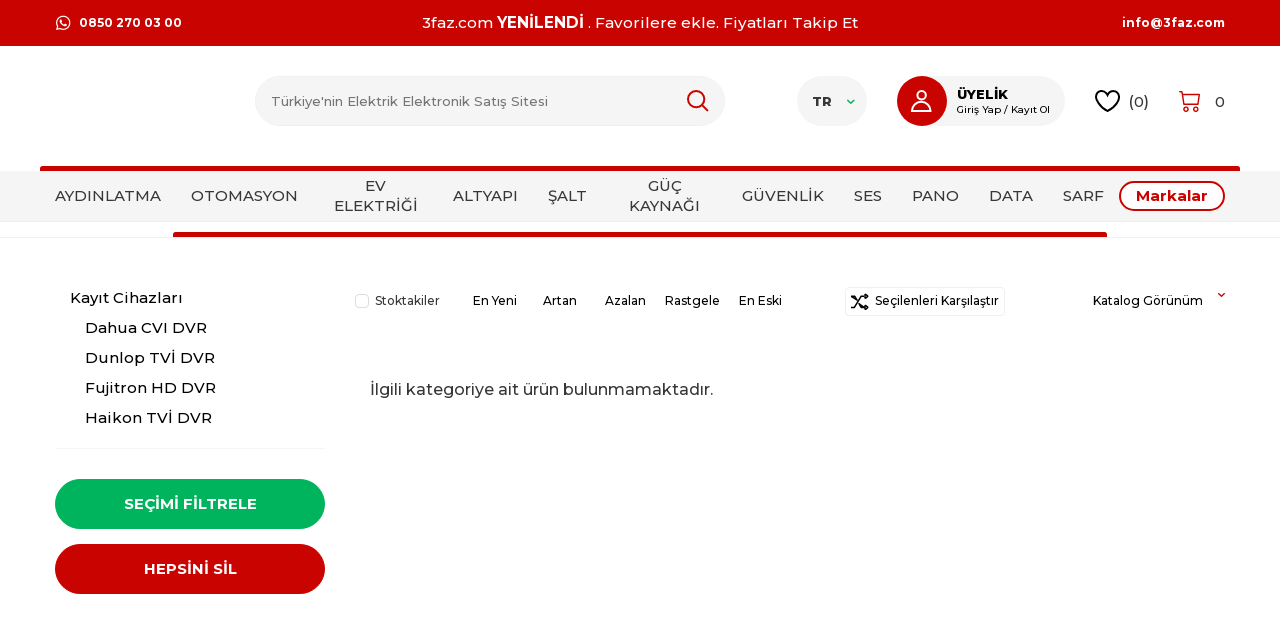

--- FILE ---
content_type: text/html; charset=UTF-8
request_url: https://www.3faz.com/hyundai-hd-dvr-kayit-cihazi
body_size: 31166
content:
<!DOCTYPE html>
<html lang="tr-TR" >
<head>
<meta charset="utf-8" />
<title>Hyundai HD DVR Kayıt Cihazları - www.3faz.com</title>
<meta name="description" content="Hyundai HD DVR Kayıt Cihazları www.3faz.com 'da. Lütfen Bayilik için irtibata geçiniz. " />
<meta name="copyright" content="T-Soft E-Ticaret Sistemleri" />
<script>window['PRODUCT_DATA'] = [];</script>
<meta name="robots" content="index,follow" /><link rel="canonical" href="https://www.3faz.com/hyundai-hd-dvr-kayit-cihazi" /><link rel="alternate" hreflang="ar" href="https://www.3faz.com/hyundai-hd-dvr-kayit-cihazi-ar" />
<link rel="alternate" hreflang="en" href="https://www.3faz.com/hyundai-hd-dvr-kayit-cihazi-en" />
<link rel="alternate" hreflang="x-default" href="https://www.3faz.com/hyundai-hd-dvr-kayit-cihazi" />
<link rel="alternate" hreflang="tr" href="https://www.3faz.com/hyundai-hd-dvr-kayit-cihazi" />

            <meta property="og:image" content="https:3faz2023yatay.jpg"/>
            <meta name="twitter:image" content="https:3faz2023yatay.jpg" />
            <meta property="og:type" content="category" />
            <meta property="og:title" content="Hyundai HD DVR Kayıt Cihazları - www.3faz.com" />
            <meta property="og:description" content="Hyundai HD DVR Kayıt Cihazları www.3faz.com 'da. Lütfen Bayilik için irtibata geçiniz. " />
            <meta property="og:url" content="https://www.3faz.com/hyundai-hd-dvr-kayit-cihazi" />
            <meta property="og:site_name" content="https://www.3faz.com/" />
            <meta name="twitter:card" content="summary" />
            <meta name="twitter:title" content="Hyundai HD DVR Kayıt Cihazları - www.3faz.com" />
            <meta name="twitter:description" content="Hyundai HD DVR Kayıt Cihazları www.3faz.com 'da. Lütfen Bayilik için irtibata geçiniz. " /><script src="https://accounts.google.com/gsi/client" async defer></script>
<script>const GOOGLE_CLIENT_ID = "900089452584-5ac8vdtcvj78rn13ivue9vco8amn89cp.apps.googleusercontent.com";</script>
            <script>
                const E_EXPORT_ACTIVE = 1;
                const CART_DROPDOWN_LIST = true;
                const ENDPOINT_PREFIX = '';
                const ENDPOINT_ALLOWED_KEYS = [];
                const SETTINGS = {"KVKK_REQUIRED":1,"NEGATIVE_STOCK":"1","DYNAMIC_LOADING_SHOW_BUTTON":0,"IS_COMMENT_RATE_ACTIVE":1};
                try {
                    var PAGE_TYPE = 'category';
                    var PAGE_ID = 2;
                    var ON_PAGE_READY = [];
                    var THEME_VERSION = 'v5';
                    var THEME_FOLDER = 'v5-3faz';
                    var MEMBER_INFO = {"ID":0,"CODE":"","FIRST_NAME":"","BIRTH_DATE":"","GENDER":"","LAST_NAME":"","MAIL":"","MAIL_HASH":"","PHONE":"","PHONE_HASH":"","PHONE_HASH_SHA":"","GROUP":0,"TRANSACTION_COUNT":0,"REPRESENTATIVE":"","KVKK":-1,"COUNTRY":"TR","E_COUNTRY":"TR"};
                    var IS_VENDOR = 0;
                    var MOBILE_ACTIVE = false;
                    var CART_COUNT = '0';
                    var CART_TOTAL = '0,00';
                    var SESS_ID = '386c3e2bfdd6538b1caba89e803fca07';
                    var LANGUAGE = 'tr';
                    var CURRENCY = 'TL';
                    var SEP_DEC = ',';
                    var SEP_THO = '.';
                    var DECIMAL_LENGTH = 2;  
                    var SERVICE_INFO = null;
                    var CART_CSRF_TOKEN = '0aacb9f933da0e0e11d1f2bd600eec71b0684aff5b91cfd498983dbbd0c814ab';
                    var CSRF_TOKEN = '3AyuELGoa3MfOv8SkOuK10AwF8yW1q7M66lcnsbQLCw=';
                    
                }
                catch(err) { }
            </script>
            <!--cache--><link rel="preload" as="font" href="/theme/v5/css/fonts/tsoft-icon.woff2?v=1" type="font/woff2" crossorigin>
<link rel="preconnect" href="https://fonts.gstatic.com" crossorigin>
<link rel="preload" as="style" href="https://fonts.googleapis.com/css?family=Montserrat:500,600,700,800,900&display=sans-serif">
<link rel="stylesheet" href="https://fonts.googleapis.com/css?family=Montserrat:500,600,700,800,900&display=sans-serif" media="print" onload="this.media='all'">
<noscript>
<link rel="stylesheet" href="https://fonts.googleapis.com/css?family=Montserrat:500,600,700,800,900&display=sans-serif">
</noscript>
<link type="text/css" rel="stylesheet" href="/srv/compressed/load/all/css/tr/2/0.css?v=1767005436&isTablet=0&isMobile=1&userType=Ziyaretci">
<link rel="shortcut icon" href="/Data/EditorFiles/3fazcom.jpg">
<meta name="viewport" content="width=device-width, initial-scale=1">
<script>
if (navigator.userAgent.indexOf('iPhone') > -1 || PAGE_ID == 91) {
document.querySelector("[name=viewport]").setAttribute('content', 'width=device-width, initial-scale=1, maximum-scale=1');
}
</script>
<script src="/theme/v5/js/callbacks.js?v=1767005436"></script>
<script src="/js/tsoftapps/v5/header.js?v=1767005436"></script>
<meta name="yandex-verification" content="78516b1134cdc03c" /><!-- Google Tag Manager -->
<script>(function(w,d,s,l,i){w[l]=w[l]||[];w[l].push({'gtm.start':
new Date().getTime(),event:'gtm.js'});var f=d.getElementsByTagName(s)[0],
j=d.createElement(s),dl=l!='dataLayer'?'&l='+l:'';j.async=true;j.src=
'https://www.googletagmanager.com/gtm.js?id='+i+dl;f.parentNode.insertBefore(j,f);
})(window,document,'script','dataLayer','GTM-WDG4MBT');</script>
<!-- End Google Tag Manager --><meta name="google-site-verification" content="IhZCB3bg_WeCsh6gj9nu4FPMgrTV41eDPEcC2_y16Vc" /><meta name="facebook-domain-verification" content="e2dy667tm2lyejvvaqox6ssb944zcb" /><script>
if(typeof window.FB_EVENT_ID == 'undefined'){
window.FB_EVENT_ID = "fb_" + new Date().getTime();
}
</script><!-- T-Soft Apps - v5 Google GTAG - Tracking Code Start -->
<script>
var GOOGLE_APP_HEAD = {
GA4_TRACKING_ID: 'G-88GC7FQ02P',
params: {
GA4_TRACKING_ID: 'G-88GC7FQ02P',
GTAG_TRACKING_ID: 'UA-89515900-1',
},
run: () => {
for (const [key, value] of Object.entries(GOOGLE_APP_HEAD.params)) {
GOOGLE_APP_HEAD.params[key] = value === '{{' + key + '}}' || value === '' ? '' : value;
}
let script = document.createElement('script');
script.src = 'https://www.googletagmanager.com/gtag/js?id=' + (GOOGLE_APP_HEAD.params.GA4_TRACKING_ID || GOOGLE_APP_HEAD.params.GTAG_TRACKING_ID);
script.async = true;
document.head.appendChild(script);
}
}
GOOGLE_APP_HEAD.run();
function gtag() {
dataLayer.push(arguments);
}
</script>
<!-- T-Soft Apps - v5 Google GTAG - Tracking Code End -->
</head>
<body><script src="https://apps.elfsight.com/p/platform.js" defer></script>
<div class="elfsight-app-2ac29aaf-cea1-4de3-8fdc-ab611a84bdbe"></div><!-- Google Tag Manager (noscript) -->
<noscript><iframe src="https://www.googletagmanager.com/ns.html?id=GTM-WDG4MBT"
height="0" width="0" style="display:none;visibility:hidden"></iframe></noscript>
<!-- End Google Tag Manager (noscript) -->
<input type="hidden" id="cookie-law" value="0">
<div class="w-100 d-flex flex-wrap ">
<div class=" col-12 col-sm-12 col-md-12 col-lg-12 col-xl-12 col-xxl-12 column-230  "><div class="row">
<div id="relation|270" data-id="270" class="relArea col-12 v5-3faz  folder-header tpl-default "><div class="row">
<header class="container-fluid">
<div class="row">
<div id="header-top" class="container-fluid bg-primary py-1">
<div class="row">
<div class="container">
<div class="row">
<div class="col-3 d-none d-lg-block">
<a href="https://api.whatsapp.com/send?phone=+908502700300"
class="d-flex">
<img src='https://www.3faz.com/theme/v5-3faz/assets/icons/h-whatsapp.svg' class="mr-6">
0850 270 03 00
</a>
</div>
<div class="col-12 col-lg-6">
<div class="top-text w-100 text-center text-white ">
3faz.com <strong>YENİLENDİ </strong> . Favorilere ekle. Fiyatları Takip Et
</div>
<nav id="top-menu" class=" d-lg-flex border-right d-none">
<ul class="ml-auto d-flex flex-wrap">
</ul>
</nav>
</div>
<div class="col-3 d-none d-lg-flex align-items-center justify-content-flex-end">
<a href="mailto:info@3faz.com">info@3faz.com</a>
</div>
</div>
</div>
</div>
</div>
<div id="header-middle" class="w-100">
<div id="header-sticky" class="w-100 bg-white" data-toggle="sticky" data-parent="#header-middle"
data-class="header-sticky" data-scroll="180" data-direction="true">
<div id="header-main" class="container p-1 py-lg-2">
<div class="row align-items-center">
<div class="col-3 d-lg-none">
<a href="#mobile-menu-270" data-toggle="drawer" class="header-mobile-menu-btn">
<img src='https://www.3faz.com/theme/v5-3faz/assets/icons/menu.svg'>
</a>
</div>
<div class="col-4 col-lg-2 d-flex">
<a href="https://www.3faz.com/" id="logo">
<img src="https://www.3faz.com/Data/EditorFiles/3faz2023yatay.jpg">
</a>
</div>
<div class="search-overlay" ></div>
<div id="header-search" class="col-12 col-lg-5 mt-1 mt-lg-0">
<form action="/elektrik-malzemesi-arama" method="get" autocomplete="off" id="search" ref="search-form"
class="w-100 position-relative">
<input id="live-search" type="search" name="q" placeholder="Türkiye'nin Elektrik Elektronik Satış Sitesi" class="form-control form-control-md bg-light"
data-search="live-search" v-model="searchVal" data-url="/elektrik-malzemesi-arama?q="
data-licence="1">
<button type="submit" class="" id="live-search-btn">
<img src='https://www.3faz.com/theme/v5-3faz/assets/icons/Search.svg'>
</button>
<div class="p-1 pb-0 bg-white border search-form-list" id="dynamic-search-270"
v-if="searchVal.length > 0 && data != ''" v-cloak>
<div class="row dynamic-search">
<div class="col-12 col-md-3 col-lg-2">
<div class="w-100 dynamic-search-item mb-1"
v-if="data.categories.length > 0">
<div class="block-title border-bottom border-light">
Kategoriler
</div>
<ul>
<li v-for="C in data.categories">
<a :href="'/' + C.url">
<span v-html="C.title"></span>
</a>
</li>
</ul>
</div>
<div class="w-100 dynamic-search-item mb-1"
v-if="data.brands.length > 0">
<div class="block-title border-bottom border-light">Markalar
</div>
<ul>
<li v-for="B in data.brands">
<a :href="'/' + B.url">
<span v-html="B.title"></span>
</a>
</li>
</ul>
</div>
<div class="w-100 dynamic-search-item"
v-if="data.combines.length > 0">
<div class="block-title border-bottom border-light">Kombinler
</div>
<ul>
<li v-for="C in data.combines">
<a :href="'/' + C.url">
<span v-html="C.title"></span>
</a>
</li>
</ul>
</div>
</div>
<div class="col-12 col-md-9 col-lg-10">
<div class="w-100 dynamic-search-item mb-1" v-if="data.products.length > 0">
<ul class="row">
<li v-for="(P,index) in data.products" class="col-6 col-md-4 col-lg-3 mb-1" >
<a :href="'/' + P.url" v-if="index<8"
class="d-flex flex-direction-column border text-center product-items">
<span class="image-wrapper" v-if="P.image">
<picture class="image-inner">
<img :src="P.image" :alt="P.title">
</picture>
</span>
<div class="col-12 p-title mt-1"><span v-html="P.title"></span></div>
<div class="col-12 p-1 p-price">{{P.price_sell_with_vat}}
TL
</div>
</a>
</li>
</ul>
<div v-if="data.products.length > 8" class="d-flex align-items-center justify-content-flex-end position-relative">
<button type="submit" class="text-primary border-0 bg-white cursor-pointer text-underline">Tüm Ürünler</span>
</div>
</div>
</div>
<div class="dynamic-search-item px-1 mb-1"
v-if="data.products.length < 1 && data.categories.length < 1 && data.brands.length < 1 && data.combines.length < 1">
Sonuç bulunamadı.
</div>
</div>
</div>
</form>
</div>
<div id="hm-links" class="col-5">
<div class="row justify-content-flex-end align-items-center flex-nowrap">
<div class="dropdown top-language col-auto d-none d-lg-block">
<a href="#" class="dropdown-title d-flex align-items-center px-1"
data-toggle="dropdown">
TR
<i class="ti-arrow-down ml-1 text-success"></i>
</a>
<div class="dropdown-menu">
<div class="w-100 mb-1">
<label for="site-language-select">Dil</label>
<select id="site-language-select" class="form-control"
data-toggle="language">
<option selected value="tr">
Türkçe</option>
<option value="en">
English</option>
<option value="ar">
عربي</option>
</select>
</div>
</div>
</div>
<div class="col-auto header-account d-none d-md-block">
<a href="#header-member-panel-270" data-toggle="drawer"
class="px-0 hm-link " id="header-account">
<picture>
<img src='https://www.3faz.com/theme/v5-3faz/assets/icons/User.svg'>
</picture>
<div class="d-none d-lg-flex flex-direction-column pr-1">
<strong>ÜYELİK</strong>
<small>Giriş Yap&nbsp;/&nbsp;Kayıt Ol</small>
</div>
</a>
<div
class="w-100 flex-direction-column d-none d-lg-flex header-account-hover align-items-center">
<picture>
<img src='https://www.3faz.com/theme/v5-3faz/assets/icons/User.svg'>
</picture>
<div class="box pt-1 col-12 ">
<a href="#header-member-panel-270" data-toggle="drawer"
class="bg-primary w-100 text-white">
Giriş Yap
</a>
</div>
<div class="box pb-1 col-12 mt-1">
<a class="bg-dark w-100 btn-register text-white"
href="/uye-kayit">Kayıt Ol</a>
</div>
</div>
</div>
<div class="col-auto d-none d-md-block">
<a href="#header-member-panel-270" data-toggle="drawer" class=" hm-link"
id="header-favourite-count">
<img src='https://www.3faz.com/theme/v5-3faz/assets/icons/h-fav.svg' class="mr-6">
(<span class="tsoft-favourite-count customer-favorites-count ">0</span>)
</a>
</div>
<div class="col-auto position-relative">
<a href="/sepet" class=" hm-link header-cart-dropdown"
id="header-cart-count">
<img src='https://www.3faz.com/theme/v5-3faz/assets/icons/h-basket.svg' class="mr-1">
<span class="cart-soft-count">0</span>
</a>
<div class="header-cart-dropdown-list d-none"></div>
</div>
</div>
</div>
</div>
</div>
<nav id="main-menu"
class="container-fluid px-0 border-bottom mb-1 d-none d-lg-block bg-light position-relative mt-1">
<div class="container pl-0">
<ul class="d-flex align-items-center menu">
<li>
<a href="/aydinlatma-armaturleri" class="d-flex align-items-center h-100 w-100 px-1 text-center"
title="AYDINLATMA">AYDINLATMA</a>
<div class="w-100 p-2 sub-menu">
<div class="container">
<div class="row justify-content-between">
<div class="col-7">
<div class="row">
<div class="col-2 mb-1">
<a href="/ampul-cesitleri-fiyatlari"
class=" menu-title d-flex align-items-center justify-content-center flex-direction-column"
title="Ampul">
<picture
class="d-flex align-items-center justify-content-center w-100">
<img src="/Data/Kategori/23.jpg">
</picture>
<span class="mt-1">Ampul</span>
</a>
</div>
<div class="col-2 mb-1">
<a href="/tavan-armaturu-fiyatlari"
class=" menu-title d-flex align-items-center justify-content-center flex-direction-column"
title="Tavan Armatür">
<picture
class="d-flex align-items-center justify-content-center w-100">
<img src="/Data/Kategori/52.jpg">
</picture>
<span class="mt-1">Tavan Armatür</span>
</a>
</div>
<div class="col-2 mb-1">
<a href="/duvar-armatur-cesitleri"
class=" menu-title d-flex align-items-center justify-content-center flex-direction-column"
title="Duvar Armatür">
<picture
class="d-flex align-items-center justify-content-center w-100">
<img src="/Data/Kategori/53.jpg">
</picture>
<span class="mt-1">Duvar Armatür</span>
</a>
</div>
<div class="col-2 mb-1">
<a href="/dekoratif-spot-cesitleri"
class=" menu-title d-flex align-items-center justify-content-center flex-direction-column"
title="Dekoratif Spot">
<picture
class="d-flex align-items-center justify-content-center w-100">
<img src="/Data/Kategori/154.jpg">
</picture>
<span class="mt-1">Dekoratif Spot</span>
</a>
</div>
<div class="col-2 mb-1">
<a href="/avize"
class=" menu-title d-flex align-items-center justify-content-center flex-direction-column"
title="Avize">
<picture
class="d-flex align-items-center justify-content-center w-100">
<img src="/Data/Kategori/155.jpg">
</picture>
<span class="mt-1">Avize</span>
</a>
</div>
<div class="col-2 mb-1">
<a href="/lambader-aydinlatma-cesitleri"
class=" menu-title d-flex align-items-center justify-content-center flex-direction-column"
title="Lambader">
<picture
class="d-flex align-items-center justify-content-center w-100">
<img src="/Data/Kategori/157.jpg">
</picture>
<span class="mt-1">Lambader</span>
</a>
</div>
<div class="col-2 mb-1">
<a href="/led-aydinlatma-urunleri"
class=" menu-title d-flex align-items-center justify-content-center flex-direction-column"
title="Led Çeşitleri">
<picture
class="d-flex align-items-center justify-content-center w-100">
<img src="/Data/Kategori/82.jpg">
</picture>
<span class="mt-1">Led Çeşitleri</span>
</a>
</div>
<div class="col-2 mb-1">
<a href="/led-projektor-cesitleri"
class=" menu-title d-flex align-items-center justify-content-center flex-direction-column"
title="Led Projektör">
<picture
class="d-flex align-items-center justify-content-center w-100">
<img src="/Data/Kategori/94.jpg">
</picture>
<span class="mt-1">Led Projektör</span>
</a>
</div>
<div class="col-2 mb-1">
<a href="/endustriyel-aydinlatma"
class=" menu-title d-flex align-items-center justify-content-center flex-direction-column"
title="Endüstriyel Aydınlatma">
<picture
class="d-flex align-items-center justify-content-center w-100">
<img src="/Data/Kategori/70.jpg">
</picture>
<span class="mt-1">Endüstriyel Aydınlatma</span>
</a>
</div>
<div class="col-2 mb-1">
<a href="/bahce-aydinlatma"
class=" menu-title d-flex align-items-center justify-content-center flex-direction-column"
title="Bahçe Lambası">
<picture
class="d-flex align-items-center justify-content-center w-100">
<img src="/Data/Kategori/92.jpg">
</picture>
<span class="mt-1">Bahçe Lambası</span>
</a>
</div>
<div class="col-2 mb-1">
<a href="/sokak-aydinlatma"
class=" menu-title d-flex align-items-center justify-content-center flex-direction-column"
title="Sokak Armatürü">
<picture
class="d-flex align-items-center justify-content-center w-100">
<img src="/Data/Kategori/97.jpg">
</picture>
<span class="mt-1">Sokak Armatürü</span>
</a>
</div>
<div class="col-2 mb-1">
<a href="/duy-urunleri"
class=" menu-title d-flex align-items-center justify-content-center flex-direction-column"
title="Duy Çeşitleri">
<picture
class="d-flex align-items-center justify-content-center w-100">
<img src="/Data/Kategori/120.jpg">
</picture>
<span class="mt-1">Duy Çeşitleri</span>
</a>
</div>
<div class="col-2 mb-1">
<a href="/aydinlatma-aksesuarlari-cesitleri-fiyatlari"
class=" menu-title d-flex align-items-center justify-content-center flex-direction-column"
title="Aksesuar">
<picture
class="d-flex align-items-center justify-content-center w-100">
<img src="/Data/Kategori/98.jpg">
</picture>
<span class="mt-1">Aksesuar</span>
</a>
</div>
</div>
</div>
<div class="col-4">
<div class="row">
<div class="col-6 mb-1">
<img src="Data/EditorFiles/ustbanner/aydinlatmasarkitlar (1).png">
</div>
</div>
</div>
</div>
</div>
</div>
</li>
<li>
<a href="/otomasyon-urunleri" class="d-flex align-items-center h-100 w-100 px-1 text-center"
title="OTOMASYON">OTOMASYON</a>
<div class="w-100 p-2 sub-menu">
<div class="container">
<div class="row justify-content-between">
<div class="col-7">
<div class="row">
<div class="col-2 mb-1">
<a href="/hareket-sensorleri"
class=" menu-title d-flex align-items-center justify-content-center flex-direction-column"
title="Sensör">
<picture
class="d-flex align-items-center justify-content-center w-100">
<img src="/Data/Kategori/31.jpg">
</picture>
<span class="mt-1">Sensör</span>
</a>
</div>
<div class="col-2 mb-1">
<a href="/pano-enerji-sistemleri-3faz"
class=" menu-title d-flex align-items-center justify-content-center flex-direction-column"
title="Pano Enerji Sistemleri ">
<picture
class="d-flex align-items-center justify-content-center w-100">
<img src="/Data/Kategori/69.jpg">
</picture>
<span class="mt-1">Pano Enerji Sistemleri </span>
</a>
</div>
<div class="col-2 mb-1">
<a href="/sont-reaktorler-3faz"
class=" menu-title d-flex align-items-center justify-content-center flex-direction-column"
title="Şönt Reaktör">
<picture
class="d-flex align-items-center justify-content-center w-100">
<img src="/Data/Kategori/101.jpg">
</picture>
<span class="mt-1">Şönt Reaktör</span>
</a>
</div>
<div class="col-2 mb-1">
<a href="/kondansator-malzemeleri"
class=" menu-title d-flex align-items-center justify-content-center flex-direction-column"
title="Kondansatör">
<picture
class="d-flex align-items-center justify-content-center w-100">
<img src="/Data/Kategori/102.jpg">
</picture>
<span class="mt-1">Kondansatör</span>
</a>
</div>
<div class="col-2 mb-1">
<a href="/trafo"
class=" menu-title d-flex align-items-center justify-content-center flex-direction-column"
title="Trafo">
<picture
class="d-flex align-items-center justify-content-center w-100">
<img src="/Data/Kategori/103.jpg">
</picture>
<span class="mt-1">Trafo</span>
</a>
</div>
<div class="col-2 mb-1">
<a href="/reaktif-guc-kontrol-rolesi-fiyati"
class=" menu-title d-flex align-items-center justify-content-center flex-direction-column"
title="Röle">
<picture
class="d-flex align-items-center justify-content-center w-100">
<img src="/Data/Kategori/105.jpg">
</picture>
<span class="mt-1">Röle</span>
</a>
</div>
<div class="col-2 mb-1">
<a href="/olcu-aletleri"
class=" menu-title d-flex align-items-center justify-content-center flex-direction-column"
title="Ölçü Aletleri">
<picture
class="d-flex align-items-center justify-content-center w-100">
<img src="/Data/Kategori/106.jpg">
</picture>
<span class="mt-1">Ölçü Aletleri</span>
</a>
</div>
<div class="col-2 mb-1">
<a href="/sinyal-lambasi-buton-cesitleri"
class=" menu-title d-flex align-items-center justify-content-center flex-direction-column"
title="Sinyal/Buton">
<picture
class="d-flex align-items-center justify-content-center w-100">
<img src="/Data/Kategori/112.jpg">
</picture>
<span class="mt-1">Sinyal/Buton</span>
</a>
</div>
<div class="col-2 mb-1">
<a href="/zaman-saatleri-elektrik-malzemeleri"
class=" menu-title d-flex align-items-center justify-content-center flex-direction-column"
title="Zaman Saati">
<picture
class="d-flex align-items-center justify-content-center w-100">
<img src="/Data/Kategori/159.jpg">
</picture>
<span class="mt-1">Zaman Saati</span>
</a>
</div>
<div class="col-2 mb-1">
<a href="/zaman-rolesi"
class=" menu-title d-flex align-items-center justify-content-center flex-direction-column"
title="Zaman Rölesi">
<picture
class="d-flex align-items-center justify-content-center w-100">
<img src="/Data/Kategori/179.jpg">
</picture>
<span class="mt-1">Zaman Rölesi</span>
</a>
</div>
<div class="col-2 mb-1">
<a href="/isitici-cesitleri-ve-fiyatlari"
class=" menu-title d-flex align-items-center justify-content-center flex-direction-column"
title="Isıtıcı">
<picture
class="d-flex align-items-center justify-content-center w-100">
<img src="/Data/Kategori/396.jpg">
</picture>
<span class="mt-1">Isıtıcı</span>
</a>
</div>
<div class="col-2 mb-1">
<a href="/havalandirma-malzemeleri"
class=" menu-title d-flex align-items-center justify-content-center flex-direction-column"
title="Havalandırma">
<picture
class="d-flex align-items-center justify-content-center w-100">
<img src="/Data/Kategori/113.jpg">
</picture>
<span class="mt-1">Havalandırma</span>
</a>
</div>
</div>
</div>
<div class="col-4">
<div class="row">
</div>
</div>
</div>
</div>
</div>
</li>
<li>
<a href="/ev-elektrik-malzemeleri" class="d-flex align-items-center h-100 w-100 px-1 text-center"
title="EV ELEKTRİĞİ">EV ELEKTRİĞİ</a>
<div class="w-100 p-2 sub-menu">
<div class="container">
<div class="row justify-content-between">
<div class="col-7">
<div class="row">
<div class="col-2 mb-1">
<a href="/masa-lambasi"
class=" menu-title d-flex align-items-center justify-content-center flex-direction-column"
title="Masa Lambası">
<picture
class="d-flex align-items-center justify-content-center w-100">
<img src="/Data/Kategori/26.jpg">
</picture>
<span class="mt-1">Masa Lambası</span>
</a>
</div>
<div class="col-2 mb-1">
<a href="/diyafon-sistemleri-zil-butonlari-ziller"
class=" menu-title d-flex align-items-center justify-content-center flex-direction-column"
title="Diyafon Zil Buton">
<picture
class="d-flex align-items-center justify-content-center w-100">
<img src="/Data/Kategori/39.jpg">
</picture>
<span class="mt-1">Diyafon Zil Buton</span>
</a>
</div>
<div class="col-2 mb-1">
<a href="/dekoratif-aydinlatma"
class=" menu-title d-flex align-items-center justify-content-center flex-direction-column"
title="Dekoratif Aydınlatma">
<picture
class="d-flex align-items-center justify-content-center w-100">
<img src="/Data/Kategori/153.jpg">
</picture>
<span class="mt-1">Dekoratif Aydınlatma</span>
</a>
</div>
<div class="col-2 mb-1">
<a href="/siva-alti-anahtar-prizler"
class=" menu-title d-flex align-items-center justify-content-center flex-direction-column"
title="Sıva Altı Anahtar-Priz">
<picture
class="d-flex align-items-center justify-content-center w-100">
<img src="/Data/Kategori/41.jpg">
</picture>
<span class="mt-1">Sıva Altı Anahtar-Priz</span>
</a>
</div>
<div class="col-2 mb-1">
<a href="/grup-priz"
class=" menu-title d-flex align-items-center justify-content-center flex-direction-column"
title="Grup Priz">
<picture
class="d-flex align-items-center justify-content-center w-100">
<img src="/Data/Kategori/43.jpg">
</picture>
<span class="mt-1">Grup Priz</span>
</a>
</div>
<div class="col-2 mb-1">
<a href="/akim-korumali"
class=" menu-title d-flex align-items-center justify-content-center flex-direction-column"
title="Akım Korumalı Prizler">
<picture
class="d-flex align-items-center justify-content-center w-100">
<img src="/Data/Kategori/44.jpg">
</picture>
<span class="mt-1">Akım Korumalı Prizler</span>
</a>
</div>
<div class="col-2 mb-1">
<a href="/siva-ustu-anahtar-priz"
class=" menu-title d-flex align-items-center justify-content-center flex-direction-column"
title="Sıva Üstü Anahtar Priz">
<picture
class="d-flex align-items-center justify-content-center w-100">
<img src="/Data/Kategori/42.jpg">
</picture>
<span class="mt-1">Sıva Üstü Anahtar Priz</span>
</a>
</div>
<div class="col-2 mb-1">
<a href="/aksesuar-fisler-prizler"
class=" menu-title d-flex align-items-center justify-content-center flex-direction-column"
title="Aydınlatma Aksesuar">
<picture
class="d-flex align-items-center justify-content-center w-100">
<img src="/Data/Kategori/45.jpg">
</picture>
<span class="mt-1">Aydınlatma Aksesuar</span>
</a>
</div>
<div class="col-2 mb-1">
<a href="/metal-priz-bloklari"
class=" menu-title d-flex align-items-center justify-content-center flex-direction-column"
title="Priz Blokları">
<picture
class="d-flex align-items-center justify-content-center w-100">
<img src="/Data/Kategori/145.jpg">
</picture>
<span class="mt-1">Priz Blokları</span>
</a>
</div>
<div class="col-2 mb-1">
<a href="/televizyon-aksesualari-uydu-alici-aski-aparati"
class=" menu-title d-flex align-items-center justify-content-center flex-direction-column"
title="Televizyon ve Ses Sistemleri">
<picture
class="d-flex align-items-center justify-content-center w-100">
<img src="/Data/Kategori/853.jpg">
</picture>
<span class="mt-1">Televizyon ve Ses Sistemleri</span>
</a>
</div>
</div>
</div>
<div class="col-4">
<div class="row">
</div>
</div>
</div>
</div>
</div>
</li>
<li>
<a href="/altyapi" class="d-flex align-items-center h-100 w-100 px-1 text-center"
title="ALTYAPI">ALTYAPI</a>
<div class="w-100 p-2 sub-menu">
<div class="container">
<div class="row justify-content-between">
<div class="col-7">
<div class="row">
<div class="col-2 mb-1">
<a href="/elektrik-borusu-fiyatlari"
class=" menu-title d-flex align-items-center justify-content-center flex-direction-column"
title="Boru">
<picture
class="d-flex align-items-center justify-content-center w-100">
<img src="/Data/Kategori/108.jpg">
</picture>
<span class="mt-1">Boru</span>
</a>
</div>
<div class="col-2 mb-1">
<a href="/kablo-kanali"
class=" menu-title d-flex align-items-center justify-content-center flex-direction-column"
title="Kablo Kanalı">
<picture
class="d-flex align-items-center justify-content-center w-100">
<img src="/Data/Kategori/109.jpg">
</picture>
<span class="mt-1">Kablo Kanalı</span>
</a>
</div>
<div class="col-2 mb-1">
<a href="/elektrik-baglanti-ekipmanlari"
class=" menu-title d-flex align-items-center justify-content-center flex-direction-column"
title="Bağlantı Ekipmanları">
<picture
class="d-flex align-items-center justify-content-center w-100">
<img src="/Data/Kategori/110.jpg">
</picture>
<span class="mt-1">Bağlantı Ekipmanları</span>
</a>
</div>
<div class="col-2 mb-1">
<a href="/kofra"
class=" menu-title d-flex align-items-center justify-content-center flex-direction-column"
title="Kofra">
<picture
class="d-flex align-items-center justify-content-center w-100">
<img src="/Data/Kategori/115.jpg">
</picture>
<span class="mt-1">Kofra</span>
</a>
</div>
<div class="col-2 mb-1">
<a href="/kablo-ek"
class=" menu-title d-flex align-items-center justify-content-center flex-direction-column"
title="Kablo Ek">
<picture
class="d-flex align-items-center justify-content-center w-100">
<img src="/Data/Kategori/116.jpg">
</picture>
<span class="mt-1">Kablo Ek</span>
</a>
</div>
<div class="col-2 mb-1">
<a href="/kasa-buat-cesitleri-fiyatlari"
class=" menu-title d-flex align-items-center justify-content-center flex-direction-column"
title="Kasa/Buat">
<picture
class="d-flex align-items-center justify-content-center w-100">
<img src="/Data/Kategori/122.jpg">
</picture>
<span class="mt-1">Kasa/Buat</span>
</a>
</div>
<div class="col-2 mb-1">
<a href="/elektrik-topraklama"
class=" menu-title d-flex align-items-center justify-content-center flex-direction-column"
title="Topraklama">
<picture
class="d-flex align-items-center justify-content-center w-100">
<img src="/Data/Kategori/189.jpg">
</picture>
<span class="mt-1">Topraklama</span>
</a>
</div>
<div class="col-2 mb-1">
<a href="/enerji-sinyal-haberlesme-goruntu-kablolari"
class=" menu-title d-flex align-items-center justify-content-center flex-direction-column"
title="Kablo">
<picture
class="d-flex align-items-center justify-content-center w-100">
<img src="/Data/Kategori/14.jpg">
</picture>
<span class="mt-1">Kablo</span>
</a>
</div>
</div>
</div>
<div class="col-4">
<div class="row">
</div>
</div>
</div>
</div>
</div>
</li>
<li>
<a href="/elektrik-salt-malzemesi" class="d-flex align-items-center h-100 w-100 px-1 text-center"
title="ŞALT">ŞALT</a>
<div class="w-100 p-2 sub-menu">
<div class="container">
<div class="row justify-content-between">
<div class="col-7">
<div class="row">
<div class="col-2 mb-1">
<a href="/busbar-kanallar-ve-cesitleri-fiyatlari"
class=" menu-title d-flex align-items-center justify-content-center flex-direction-column"
title="Busbar">
<picture
class="d-flex align-items-center justify-content-center w-100">
<img src="/Data/Kategori/846.jpg">
</picture>
<span class="mt-1">Busbar</span>
</a>
</div>
<div class="col-2 mb-1">
<a href="/elektrik-yuk-kesiciler"
class=" menu-title d-flex align-items-center justify-content-center flex-direction-column"
title="Yük Kesiciler">
<picture
class="d-flex align-items-center justify-content-center w-100">
<img src="/Data/Kategori/186.jpg">
</picture>
<span class="mt-1">Yük Kesiciler</span>
</a>
</div>
<div class="col-2 mb-1">
<a href="/kacak-akim-koruma-sigortasi"
class=" menu-title d-flex align-items-center justify-content-center flex-direction-column"
title="Kaçak Akım Sigorta">
<picture
class="d-flex align-items-center justify-content-center w-100">
<img src="/Data/Kategori/128.jpg">
</picture>
<span class="mt-1">Kaçak Akım Sigorta</span>
</a>
</div>
<div class="col-2 mb-1">
<a href="/kompakt-salter"
class=" menu-title d-flex align-items-center justify-content-center flex-direction-column"
title="Şalter">
<picture
class="d-flex align-items-center justify-content-center w-100">
<img src="/Data/Kategori/25.jpg">
</picture>
<span class="mt-1">Şalter</span>
</a>
</div>
<div class="col-2 mb-1">
<a href="/sigorta-w-otomat"
class=" menu-title d-flex align-items-center justify-content-center flex-direction-column"
title="Sigorta">
<picture
class="d-flex align-items-center justify-content-center w-100">
<img src="/Data/Kategori/24.jpg">
</picture>
<span class="mt-1">Sigorta</span>
</a>
</div>
<div class="col-2 mb-1">
<a href="/fis-priz"
class=" menu-title d-flex align-items-center justify-content-center flex-direction-column"
title="Fiş / Priz">
<picture
class="d-flex align-items-center justify-content-center w-100">
<img src="/Data/Kategori/57.jpg">
</picture>
<span class="mt-1">Fiş / Priz</span>
</a>
</div>
<div class="col-2 mb-1">
<a href="/guc-kontaktoru"
class=" menu-title d-flex align-items-center justify-content-center flex-direction-column"
title="Kontaktör">
<picture
class="d-flex align-items-center justify-content-center w-100">
<img src="/Data/Kategori/104.jpg">
</picture>
<span class="mt-1">Kontaktör</span>
</a>
</div>
<div class="col-2 mb-1">
<a href="/termik-roleler"
class=" menu-title d-flex align-items-center justify-content-center flex-direction-column"
title="Termik">
<picture
class="d-flex align-items-center justify-content-center w-100">
<img src="/Data/Kategori/127.jpg">
</picture>
<span class="mt-1">Termik</span>
</a>
</div>
<div class="col-2 mb-1">
<a href="/sigorta-kutusu"
class=" menu-title d-flex align-items-center justify-content-center flex-direction-column"
title="Sigorta Kutusu">
<picture
class="d-flex align-items-center justify-content-center w-100">
<img src="/Data/Kategori/63.jpg">
</picture>
<span class="mt-1">Sigorta Kutusu</span>
</a>
</div>
<div class="col-2 mb-1">
<a href="/sinyal-lambasi"
class=" menu-title d-flex align-items-center justify-content-center flex-direction-column"
title="Sinyal Lambası">
<picture
class="d-flex align-items-center justify-content-center w-100">
<img src="/Data/Kategori/184.jpg">
</picture>
<span class="mt-1">Sinyal Lambası</span>
</a>
</div>
<div class="col-2 mb-1">
<a href="/elektrik-sayaclari"
class=" menu-title d-flex align-items-center justify-content-center flex-direction-column"
title="Elektrik Sayacı">
<picture
class="d-flex align-items-center justify-content-center w-100">
<img src="/Data/Kategori/187.jpg">
</picture>
<span class="mt-1">Elektrik Sayacı</span>
</a>
</div>
<div class="col-2 mb-1">
<a href="/pako-salter-cesitleri-fiyatlari"
class=" menu-title d-flex align-items-center justify-content-center flex-direction-column"
title="Pako Şalter">
<picture
class="d-flex align-items-center justify-content-center w-100">
<img src="/Data/Kategori/188.jpg">
</picture>
<span class="mt-1">Pako Şalter</span>
</a>
</div>
<div class="col-2 mb-1">
<a href="/parafudur"
class=" menu-title d-flex align-items-center justify-content-center flex-direction-column"
title="Parafudur">
<picture
class="d-flex align-items-center justify-content-center w-100">
<img src="/Data/Kategori/129.jpg">
</picture>
<span class="mt-1">Parafudur</span>
</a>
</div>
<div class="col-2 mb-1">
<a href="/motor-koruma-salteri"
class=" menu-title d-flex align-items-center justify-content-center flex-direction-column"
title="Motor Koruma">
<picture
class="d-flex align-items-center justify-content-center w-100">
<img src="/Data/Kategori/183.jpg">
</picture>
<span class="mt-1">Motor Koruma</span>
</a>
</div>
<div class="col-2 mb-1">
<a href="/yedek-bobin"
class=" menu-title d-flex align-items-center justify-content-center flex-direction-column"
title="Yedek Bobin">
<picture
class="d-flex align-items-center justify-content-center w-100">
<img src="/Data/Kategori/178.jpg">
</picture>
<span class="mt-1">Yedek Bobin</span>
</a>
</div>
<div class="col-2 mb-1">
<a href="/elektrik-ilave-moduller"
class=" menu-title d-flex align-items-center justify-content-center flex-direction-column"
title="İlave Modüller">
<picture
class="d-flex align-items-center justify-content-center w-100">
<img src="/Data/Kategori/180.jpg">
</picture>
<span class="mt-1">İlave Modüller</span>
</a>
</div>
<div class="col-2 mb-1">
<a href="/dusuk-gerilim-bobini"
class=" menu-title d-flex align-items-center justify-content-center flex-direction-column"
title="Düşük Gerilim Bobini">
<picture
class="d-flex align-items-center justify-content-center w-100">
<img src="/Data/Kategori/185.jpg">
</picture>
<span class="mt-1">Düşük Gerilim Bobini</span>
</a>
</div>
<div class="col-2 mb-1">
<a href="/kontak-bloklari"
class=" menu-title d-flex align-items-center justify-content-center flex-direction-column"
title="Kontak Blokları">
<picture
class="d-flex align-items-center justify-content-center w-100">
<img src="/Data/Kategori/181.jpg">
</picture>
<span class="mt-1">Kontak Blokları</span>
</a>
</div>
</div>
</div>
<div class="col-4">
<div class="row">
</div>
</div>
</div>
</div>
</div>
</li>
<li>
<a href="/guc-kaynaklari" class="d-flex align-items-center h-100 w-100 px-1 text-center"
title="GÜÇ KAYNAĞI">GÜÇ KAYNAĞI</a>
<div class="w-100 p-2 sub-menu">
<div class="container">
<div class="row justify-content-between">
<div class="col-7">
<div class="row">
<div class="col-2 mb-1">
<a href="/led-kumanda"
class=" menu-title d-flex align-items-center justify-content-center flex-direction-column"
title="Led Kumanda">
<picture
class="d-flex align-items-center justify-content-center w-100">
<img src="/Data/Kategori/196.jpg">
</picture>
<span class="mt-1">Led Kumanda</span>
</a>
</div>
<div class="col-2 mb-1">
<a href="/sarj-cihazlari"
class=" menu-title d-flex align-items-center justify-content-center flex-direction-column"
title="Şarj Cihazları">
<picture
class="d-flex align-items-center justify-content-center w-100">
<img src="/Data/Kategori/198.jpg">
</picture>
<span class="mt-1">Şarj Cihazları</span>
</a>
</div>
<div class="col-2 mb-1">
<a href="/enerji-guc-kaynagi"
class=" menu-title d-flex align-items-center justify-content-center flex-direction-column"
title="Güç Kaynağı">
<picture
class="d-flex align-items-center justify-content-center w-100">
<img src="/Data/Kategori/199.jpg">
</picture>
<span class="mt-1">Güç Kaynağı</span>
</a>
</div>
<div class="col-2 mb-1">
<a href="/elektrik-regulator-cesitleri-fiyatlari"
class=" menu-title d-flex align-items-center justify-content-center flex-direction-column"
title="Regülatör">
<picture
class="d-flex align-items-center justify-content-center w-100">
<img src="/Data/Kategori/848.jpg">
</picture>
<span class="mt-1">Regülatör</span>
</a>
</div>
<div class="col-2 mb-1">
<a href="/guc-invertorleri"
class=" menu-title d-flex align-items-center justify-content-center flex-direction-column"
title="İnvertör">
<picture
class="d-flex align-items-center justify-content-center w-100">
<img src="/Data/Kategori/195.jpg">
</picture>
<span class="mt-1">İnvertör</span>
</a>
</div>
<div class="col-2 mb-1">
<a href="/aku"
class=" menu-title d-flex align-items-center justify-content-center flex-direction-column"
title="Akü">
<picture
class="d-flex align-items-center justify-content-center w-100">
<img src="/Data/Kategori/35.jpg">
</picture>
<span class="mt-1">Akü</span>
</a>
</div>
<div class="col-2 mb-1">
<a href="/balast"
class=" menu-title d-flex align-items-center justify-content-center flex-direction-column"
title="Balast">
<picture
class="d-flex align-items-center justify-content-center w-100">
<img src="/Data/Kategori/87.jpg">
</picture>
<span class="mt-1">Balast</span>
</a>
</div>
<div class="col-2 mb-1">
<a href="/led-surucu"
class=" menu-title d-flex align-items-center justify-content-center flex-direction-column"
title="Led Sürücü-Driver">
<picture
class="d-flex align-items-center justify-content-center w-100">
<img src="/Data/Kategori/86.jpg">
</picture>
<span class="mt-1">Led Sürücü-Driver</span>
</a>
</div>
<div class="col-2 mb-1">
<a href="/adaptor-cesitleri-fiyatlari"
class=" menu-title d-flex align-items-center justify-content-center flex-direction-column"
title="Adaptör">
<picture
class="d-flex align-items-center justify-content-center w-100">
<img src="/Data/Kategori/85.jpg">
</picture>
<span class="mt-1">Adaptör</span>
</a>
</div>
<div class="col-2 mb-1">
<a href="/kesintisiz-guc-kaynagi"
class=" menu-title d-flex align-items-center justify-content-center flex-direction-column"
title="Kesintisiz Güç Kaynağı">
<picture
class="d-flex align-items-center justify-content-center w-100">
<img src="/Data/Kategori/37.jpg">
</picture>
<span class="mt-1">Kesintisiz Güç Kaynağı</span>
</a>
</div>
<div class="col-2 mb-1">
<a href="/pil"
class=" menu-title d-flex align-items-center justify-content-center flex-direction-column"
title="Pil">
<picture
class="d-flex align-items-center justify-content-center w-100">
<img src="/Data/Kategori/36.jpg">
</picture>
<span class="mt-1">Pil</span>
</a>
</div>
</div>
</div>
<div class="col-4">
<div class="row">
</div>
</div>
</div>
</div>
</div>
</li>
<li>
<a href="/kamera-guvenlik-ekipmanlari-fiyatlari" class="d-flex align-items-center h-100 w-100 px-1 text-center"
title="GÜVENLİK">GÜVENLİK</a>
<div class="w-100 p-2 sub-menu">
<div class="container">
<div class="row justify-content-between">
<div class="col-7">
<div class="row">
<div class="col-2 mb-1">
<a href="/acil-aydinlatma-exit"
class=" menu-title d-flex align-items-center justify-content-center flex-direction-column"
title="Acil Aydınlatma">
<picture
class="d-flex align-items-center justify-content-center w-100">
<img src="/Data/Kategori/50.jpg">
</picture>
<span class="mt-1">Acil Aydınlatma</span>
</a>
</div>
<div class="col-2 mb-1">
<a href="/yangin-guvenlik-sistemleri"
class=" menu-title d-flex align-items-center justify-content-center flex-direction-column"
title="Yangın Güvenlik Sistemleri">
<picture
class="d-flex align-items-center justify-content-center w-100">
<img src="/Data/Kategori/32.jpg">
</picture>
<span class="mt-1">Yangın Güvenlik Sistemleri</span>
</a>
</div>
<div class="col-2 mb-1">
<a href="/guvenlik-kameralari"
class=" menu-title d-flex align-items-center justify-content-center flex-direction-column"
title="Güvenlik Kameraları">
<picture
class="d-flex align-items-center justify-content-center w-100">
<img src="/Data/Kategori/203.jpg">
</picture>
<span class="mt-1">Güvenlik Kameraları</span>
</a>
</div>
<div class="col-2 mb-1">
<a href="/hirsiz-alarm-sistemleri"
class=" menu-title d-flex align-items-center justify-content-center flex-direction-column"
title="Hırsız Alarm">
<picture
class="d-flex align-items-center justify-content-center w-100">
<img src="/Data/Kategori/225.jpg">
</picture>
<span class="mt-1">Hırsız Alarm</span>
</a>
</div>
<div class="col-2 mb-1">
<a href="/kayit-cihazlari"
class=" menu-title d-flex align-items-center justify-content-center flex-direction-column"
title="Kayıt Cihazları">
<picture
class="d-flex align-items-center justify-content-center w-100">
<img src="/Data/Kategori/226.jpg">
</picture>
<span class="mt-1">Kayıt Cihazları</span>
</a>
</div>
<div class="col-2 mb-1">
<a href="/network-urunler"
class=" menu-title d-flex align-items-center justify-content-center flex-direction-column"
title="Network Ürünler">
<picture
class="d-flex align-items-center justify-content-center w-100">
<img src="/Data/Kategori/227.jpg">
</picture>
<span class="mt-1">Network Ürünler</span>
</a>
</div>
<div class="col-2 mb-1">
<a href="/nvr-cihazlar"
class=" menu-title d-flex align-items-center justify-content-center flex-direction-column"
title="NVR Cihazlar">
<picture
class="d-flex align-items-center justify-content-center w-100">
<img src="/Data/Kategori/228.jpg">
</picture>
<span class="mt-1">NVR Cihazlar</span>
</a>
</div>
<div class="col-2 mb-1">
<a href="/hard-diskler"
class=" menu-title d-flex align-items-center justify-content-center flex-direction-column"
title="Hard Diskler">
<picture
class="d-flex align-items-center justify-content-center w-100">
<img src="/Data/Kategori/339.jpg">
</picture>
<span class="mt-1">Hard Diskler</span>
</a>
</div>
</div>
</div>
<div class="col-4">
<div class="row">
</div>
</div>
</div>
</div>
</div>
</li>
<li>
<a href="/ses-goruntu-malzemeleri" class="d-flex align-items-center h-100 w-100 px-1 text-center"
title="SES">SES</a>
<div class="w-100 p-2 sub-menu">
<div class="container">
<div class="row justify-content-between">
<div class="col-7">
<div class="row">
<div class="col-2 mb-1">
<a href="/ses-sistemleri"
class=" menu-title d-flex align-items-center justify-content-center flex-direction-column"
title="Ses Sistemleri">
<picture
class="d-flex align-items-center justify-content-center w-100">
<img src="/Data/Kategori/323.jpg">
</picture>
<span class="mt-1">Ses Sistemleri</span>
</a>
</div>
<div class="col-2 mb-1">
<a href="/acil-anons-sistemleri"
class=" menu-title d-flex align-items-center justify-content-center flex-direction-column"
title="Acil Anons Sistemleri">
<picture
class="d-flex align-items-center justify-content-center w-100">
<img src="/Data/Kategori/342.jpg">
</picture>
<span class="mt-1">Acil Anons Sistemleri</span>
</a>
</div>
<div class="col-2 mb-1">
<a href="/aksesuarlar-343"
class=" menu-title d-flex align-items-center justify-content-center flex-direction-column"
title="Aksesuarlar">
<picture
class="d-flex align-items-center justify-content-center w-100">
<img src="/Data/Kategori/343.jpg">
</picture>
<span class="mt-1">Aksesuarlar</span>
</a>
</div>
<div class="col-2 mb-1">
<a href="/compact-anfiler"
class=" menu-title d-flex align-items-center justify-content-center flex-direction-column"
title="Compact Anfiler">
<picture
class="d-flex align-items-center justify-content-center w-100">
<img src="/Data/Kategori/344.jpg">
</picture>
<span class="mt-1">Compact Anfiler</span>
</a>
</div>
<div class="col-2 mb-1">
<a href="/el-megafonu-sistemleri-fiyatlari"
class=" menu-title d-flex align-items-center justify-content-center flex-direction-column"
title="El Megafonu">
<picture
class="d-flex align-items-center justify-content-center w-100">
<img src="/Data/Kategori/345.jpg">
</picture>
<span class="mt-1">El Megafonu</span>
</a>
</div>
<div class="col-2 mb-1">
<a href="/enstruman-mikrofonlari"
class=" menu-title d-flex align-items-center justify-content-center flex-direction-column"
title="Enstrüman Mikrofonları">
<picture
class="d-flex align-items-center justify-content-center w-100">
<img src="/Data/Kategori/346.jpg">
</picture>
<span class="mt-1">Enstrüman Mikrofonları</span>
</a>
</div>
<div class="col-2 mb-1">
<a href="/home-theatre-sistem"
class=" menu-title d-flex align-items-center justify-content-center flex-direction-column"
title="Home Theatre Sistem">
<picture
class="d-flex align-items-center justify-content-center w-100">
<img src="/Data/Kategori/347.jpg">
</picture>
<span class="mt-1">Home Theatre Sistem</span>
</a>
</div>
<div class="col-2 mb-1">
<a href="/kabin-hoparlor"
class=" menu-title d-flex align-items-center justify-content-center flex-direction-column"
title="Kabin Hoparlör">
<picture
class="d-flex align-items-center justify-content-center w-100">
<img src="/Data/Kategori/348.jpg">
</picture>
<span class="mt-1">Kabin Hoparlör</span>
</a>
</div>
<div class="col-2 mb-1">
<a href="/kablo-ve-jacklar"
class=" menu-title d-flex align-items-center justify-content-center flex-direction-column"
title="Kablo ve Jacklar">
<picture
class="d-flex align-items-center justify-content-center w-100">
<img src="/Data/Kategori/349.jpg">
</picture>
<span class="mt-1">Kablo ve Jacklar</span>
</a>
</div>
<div class="col-2 mb-1">
<a href="/kablolu-mikrofon"
class=" menu-title d-flex align-items-center justify-content-center flex-direction-column"
title="Kablolu Mikrofon">
<picture
class="d-flex align-items-center justify-content-center w-100">
<img src="/Data/Kategori/350.jpg">
</picture>
<span class="mt-1">Kablolu Mikrofon</span>
</a>
</div>
<div class="col-2 mb-1">
<a href="/kablosuz-mikrofon"
class=" menu-title d-flex align-items-center justify-content-center flex-direction-column"
title="Kablosuz Mikrofon">
<picture
class="d-flex align-items-center justify-content-center w-100">
<img src="/Data/Kategori/351.jpg">
</picture>
<span class="mt-1">Kablosuz Mikrofon</span>
</a>
</div>
<div class="col-2 mb-1">
<a href="/mixerler"
class=" menu-title d-flex align-items-center justify-content-center flex-direction-column"
title="Mixerler">
<picture
class="d-flex align-items-center justify-content-center w-100">
<img src="/Data/Kategori/352.jpg">
</picture>
<span class="mt-1">Mixerler</span>
</a>
</div>
<div class="col-2 mb-1">
<a href="/programli-zil"
class=" menu-title d-flex align-items-center justify-content-center flex-direction-column"
title="Programlı Zil">
<picture
class="d-flex align-items-center justify-content-center w-100">
<img src="/Data/Kategori/353.jpg">
</picture>
<span class="mt-1">Programlı Zil</span>
</a>
</div>
</div>
</div>
<div class="col-4">
<div class="row">
</div>
</div>
</div>
</div>
</div>
</li>
<li>
<a href="/elektrik-panosu" class="d-flex align-items-center h-100 w-100 px-1 text-center"
title="PANO">PANO</a>
<div class="w-100 p-2 sub-menu">
<div class="container">
<div class="row justify-content-between">
<div class="col-7">
<div class="row">
<div class="col-2 mb-1">
<a href="/galvaniz-taban-sacli"
class=" menu-title d-flex align-items-center justify-content-center flex-direction-column"
title="Galvaniz Taban Saçlı">
<picture
class="d-flex align-items-center justify-content-center w-100">
<img src="/Data/Kategori/140.jpg">
</picture>
<span class="mt-1">Galvaniz Taban Saçlı</span>
</a>
</div>
<div class="col-2 mb-1">
<a href="/sayac-panosu"
class=" menu-title d-flex align-items-center justify-content-center flex-direction-column"
title="Sayaç Panosu">
<picture
class="d-flex align-items-center justify-content-center w-100">
<img src="/Data/Kategori/141.jpg">
</picture>
<span class="mt-1">Sayaç Panosu</span>
</a>
</div>
<div class="col-2 mb-1">
<a href="/asansor-panosu"
class=" menu-title d-flex align-items-center justify-content-center flex-direction-column"
title="Asansör Panosu">
<picture
class="d-flex align-items-center justify-content-center w-100">
<img src="/Data/Kategori/142.jpg">
</picture>
<span class="mt-1">Asansör Panosu</span>
</a>
</div>
<div class="col-2 mb-1">
<a href="/dagitim-panosu"
class=" menu-title d-flex align-items-center justify-content-center flex-direction-column"
title="Dağıtım Panosu">
<picture
class="d-flex align-items-center justify-content-center w-100">
<img src="/Data/Kategori/143.jpg">
</picture>
<span class="mt-1">Dağıtım Panosu</span>
</a>
</div>
<div class="col-2 mb-1">
<a href="/yer-alti-buati"
class=" menu-title d-flex align-items-center justify-content-center flex-direction-column"
title="Yer Altı Buatı">
<picture
class="d-flex align-items-center justify-content-center w-100">
<img src="/Data/Kategori/147.jpg">
</picture>
<span class="mt-1">Yer Altı Buatı</span>
</a>
</div>
<div class="col-2 mb-1">
<a href="/sahra-panosu"
class=" menu-title d-flex align-items-center justify-content-center flex-direction-column"
title="Sahra Panosu">
<picture
class="d-flex align-items-center justify-content-center w-100">
<img src="/Data/Kategori/148.jpg">
</picture>
<span class="mt-1">Sahra Panosu</span>
</a>
</div>
<div class="col-2 mb-1">
<a href="/kumanda-masa-panosu"
class=" menu-title d-flex align-items-center justify-content-center flex-direction-column"
title="Kumanda Masa">
<picture
class="d-flex align-items-center justify-content-center w-100">
<img src="/Data/Kategori/149.jpg">
</picture>
<span class="mt-1">Kumanda Masa</span>
</a>
</div>
<div class="col-2 mb-1">
<a href="/santiye-panosu"
class=" menu-title d-flex align-items-center justify-content-center flex-direction-column"
title="Şantiye Panosu">
<picture
class="d-flex align-items-center justify-content-center w-100">
<img src="/Data/Kategori/150.jpg">
</picture>
<span class="mt-1">Şantiye Panosu</span>
</a>
</div>
<div class="col-2 mb-1">
<a href="/elektrik-buat-kutusu"
class=" menu-title d-flex align-items-center justify-content-center flex-direction-column"
title="Buat">
<picture
class="d-flex align-items-center justify-content-center w-100">
<img src="/Data/Kategori/61.jpg">
</picture>
<span class="mt-1">Buat</span>
</a>
</div>
<div class="col-2 mb-1">
<a href="/polyester-pano"
class=" menu-title d-flex align-items-center justify-content-center flex-direction-column"
title="Polyester Pano">
<picture
class="d-flex align-items-center justify-content-center w-100">
<img src="/Data/Kategori/146.jpg">
</picture>
<span class="mt-1">Polyester Pano</span>
</a>
</div>
<div class="col-2 mb-1">
<a href="/pvc-pano"
class=" menu-title d-flex align-items-center justify-content-center flex-direction-column"
title="Pvc pano">
<picture
class="d-flex align-items-center justify-content-center w-100">
<img src="/Data/Kategori/136.jpg">
</picture>
<span class="mt-1">Pvc pano</span>
</a>
</div>
<div class="col-2 mb-1">
<a href="/data-kabinet"
class=" menu-title d-flex align-items-center justify-content-center flex-direction-column"
title="Kabinet">
<picture
class="d-flex align-items-center justify-content-center w-100">
<img src="/Data/Kategori/138.jpg">
</picture>
<span class="mt-1">Kabinet</span>
</a>
</div>
<div class="col-2 mb-1">
<a href="/aksesuar-3"
class=" menu-title d-flex align-items-center justify-content-center flex-direction-column"
title="Aksesuar">
<picture
class="d-flex align-items-center justify-content-center w-100">
<img src='https://www.3faz.com/theme/v5-3faz/assets/icons/v5.png'>
</picture>
<span class="mt-1">Aksesuar</span>
</a>
</div>
<div class="col-2 mb-1">
<a href="/kompanzasyon-panolari"
class=" menu-title d-flex align-items-center justify-content-center flex-direction-column"
title="Kompanzasyon">
<picture
class="d-flex align-items-center justify-content-center w-100">
<img src="/Data/Kategori/139.jpg">
</picture>
<span class="mt-1">Kompanzasyon</span>
</a>
</div>
</div>
</div>
<div class="col-4">
<div class="row">
</div>
</div>
</div>
</div>
</div>
</li>
<li>
<a href="/data-telefon-malzemeleri" class="d-flex align-items-center h-100 w-100 px-1 text-center"
title="DATA">DATA</a>
<div class="w-100 p-2 sub-menu">
<div class="container">
<div class="row justify-content-between">
<div class="col-7">
<div class="row">
<div class="col-2 mb-1">
<a href="/bilgisayar-aksesuar-ve-parcalari"
class=" menu-title d-flex align-items-center justify-content-center flex-direction-column"
title="Bilgisayar Aksesuarları">
<picture
class="d-flex align-items-center justify-content-center w-100">
<img src="/Data/Kategori/852.jpg">
</picture>
<span class="mt-1">Bilgisayar Aksesuarları</span>
</a>
</div>
<div class="col-2 mb-1">
<a href="/altyapi-cozumleri-data-malzemeleri"
class=" menu-title d-flex align-items-center justify-content-center flex-direction-column"
title="Altyapı Çözümleri">
<picture
class="d-flex align-items-center justify-content-center w-100">
<img src="/Data/Kategori/322.jpg">
</picture>
<span class="mt-1">Altyapı Çözümleri</span>
</a>
</div>
<div class="col-2 mb-1">
<a href="/ip-telefonlar-fiyatlari"
class=" menu-title d-flex align-items-center justify-content-center flex-direction-column"
title="IP Telefonlar">
<picture
class="d-flex align-items-center justify-content-center w-100">
<img src="/Data/Kategori/324.jpg">
</picture>
<span class="mt-1">IP Telefonlar</span>
</a>
</div>
<div class="col-2 mb-1">
<a href="/kablolu-telefonlar"
class=" menu-title d-flex align-items-center justify-content-center flex-direction-column"
title="Kablolu Telefonlar">
<picture
class="d-flex align-items-center justify-content-center w-100">
<img src="/Data/Kategori/325.jpg">
</picture>
<span class="mt-1">Kablolu Telefonlar</span>
</a>
</div>
<div class="col-2 mb-1">
<a href="/pmr-el-telsizleri"
class=" menu-title d-flex align-items-center justify-content-center flex-direction-column"
title="PMR El Telsizleri">
<picture
class="d-flex align-items-center justify-content-center w-100">
<img src="/Data/Kategori/326.jpg">
</picture>
<span class="mt-1">PMR El Telsizleri</span>
</a>
</div>
</div>
</div>
<div class="col-4">
<div class="row">
</div>
</div>
</div>
</div>
</div>
</li>
<li>
<a href="/elektrik-aksesuarlari" class="d-flex align-items-center h-100 w-100 px-1 text-center"
title="SARF">SARF</a>
<div class="w-100 p-2 sub-menu">
<div class="container">
<div class="row justify-content-between">
<div class="col-7">
<div class="row">
<div class="col-2 mb-1">
<a href="/baglanti-ekipmanlari"
class=" menu-title d-flex align-items-center justify-content-center flex-direction-column"
title="Bağlantı Ekipmanları">
<picture
class="d-flex align-items-center justify-content-center w-100">
<img src="/Data/Kategori/59.jpg">
</picture>
<span class="mt-1">Bağlantı Ekipmanları</span>
</a>
</div>
<div class="col-2 mb-1">
<a href="/montaj-ek-aparatlari"
class=" menu-title d-flex align-items-center justify-content-center flex-direction-column"
title="Montaj Ek Aparatları">
<picture
class="d-flex align-items-center justify-content-center w-100">
<img src='https://www.3faz.com/theme/v5-3faz/assets/icons/v5.png'>
</picture>
<span class="mt-1">Montaj Ek Aparatları</span>
</a>
</div>
<div class="col-2 mb-1">
<a href="/el-feneri"
class=" menu-title d-flex align-items-center justify-content-center flex-direction-column"
title="El Feneri">
<picture
class="d-flex align-items-center justify-content-center w-100">
<img src="/Data/Kategori/65.jpg">
</picture>
<span class="mt-1">El Feneri</span>
</a>
</div>
<div class="col-2 mb-1">
<a href="/seyyar-makara"
class=" menu-title d-flex align-items-center justify-content-center flex-direction-column"
title="Seyyar Makara">
<picture
class="d-flex align-items-center justify-content-center w-100">
<img src="/Data/Kategori/114.jpg">
</picture>
<span class="mt-1">Seyyar Makara</span>
</a>
</div>
<div class="col-2 mb-1">
<a href="/bant-cesitleri-ve-fiyatlari"
class=" menu-title d-flex align-items-center justify-content-center flex-direction-column"
title="Bant">
<picture
class="d-flex align-items-center justify-content-center w-100">
<img src="/Data/Kategori/118.jpg">
</picture>
<span class="mt-1">Bant</span>
</a>
</div>
<div class="col-2 mb-1">
<a href="/vida-dubel-krose"
class=" menu-title d-flex align-items-center justify-content-center flex-direction-column"
title="Vida/Dübel/Kroşe">
<picture
class="d-flex align-items-center justify-content-center w-100">
<img src="/Data/Kategori/119.jpg">
</picture>
<span class="mt-1">Vida/Dübel/Kroşe</span>
</a>
</div>
<div class="col-2 mb-1">
<a href="/olcum-elektrikci-el-aletleri"
class=" menu-title d-flex align-items-center justify-content-center flex-direction-column"
title="El Aletleri">
<picture
class="d-flex align-items-center justify-content-center w-100">
<img src="/Data/Kategori/111.jpg">
</picture>
<span class="mt-1">El Aletleri</span>
</a>
</div>
<div class="col-2 mb-1">
<a href="/elektrik-malzemesi-firsat-ucuz-urunler"
class=" menu-title d-flex align-items-center justify-content-center flex-direction-column"
title="Fırsat Ürünler">
<picture
class="d-flex align-items-center justify-content-center w-100">
<img src="/Data/Kategori/842.jpg">
</picture>
<span class="mt-1">Fırsat Ürünler</span>
</a>
</div>
</div>
</div>
<div class="col-4">
<div class="row">
</div>
</div>
</div>
</div>
</div>
</li>
<li class="ml-auto brand-menu">
<a href="markayayinci-listesi"
class="d-flex align-items-center h-100 w-100 px-1 text-center"
title="Markalar">Markalar</a>
</li>
</ul>
</div>
</nav>
</div>
</div>
</div>
</header>
<div data-rel="mobile-menu-270" class="drawer-overlay"></div>
<div id="mobile-menu-270" class="drawer-wrapper" data-display="overlay" data-position="left">
<div class="w-100 overflow-x-hidden">
<div class="drawer-close d-inline-flex w-100">
<span class="d-md-none">Menüyü Kapat</span>
<img src='https://www.3faz.com/theme/v5-3faz/assets/icons/menu-close.svg'>
</div>
<nav class="col-12 px-0">
<ul class="w-100 clearfix">
<li class="w-100 ">
<div class="menu-item-1 px-1" data-toggle="accordion">
AYDINLATMA
<span>
<i class="ti-plus"></i>
<i class="ti-minus"></i>
</span>
</div>
<div class="px-1 accordion-body bg-primary">
<ul class="w-100 pl-2">
<li class="w-100 ">
<div class="menu-item-2" data-toggle="accordion">
Ampul
<span>
<i class="ti-plus"></i>
<i class="ti-minus"></i>
</span>
</div>
<div class="accordion-body mt-2">
<ul class="w-100 pl-2">
<li class="w-100">
<a href="/led-ampul-fiyatlari" class="menu-item-3"
title="Led Ampul">Led Ampul</a>
</li>
<li class="w-100">
<a href="/halojen-ampul" class="menu-item-3"
title="Halojen Ampul">Halojen Ampul</a>
</li>
<li class="w-100">
<a href="/tasarruflu-ampul-cesitleri-fiyatlari" class="menu-item-3"
title="Tasarruflu Ampul">Tasarruflu Ampul</a>
</li>
<li class="w-100">
<a href="/akkor-normal-ampuller-cesitleri" class="menu-item-3"
title="Akkor - Normal Ampul">Akkor - Normal Ampul</a>
</li>
<li class="w-100">
<a href="/florasan-ampul-fiyatlari" class="menu-item-3"
title="Florasan Ampul">Florasan Ampul</a>
</li>
<li class="w-100">
<a href="/gaz-desarjli-ampuller" class="menu-item-3"
title="Gaz Deşarjlı Ampul">Gaz Deşarjlı Ampul</a>
</li>
<li class="w-100">
<a href="/ampul-cesitleri-fiyatlari" class="menu-item-3 mb-1"
title="Tümünü Gör">Tümünü Gör</a>
</li>
</ul>
</div>
</li>
<li class="w-100 ">
<div class="menu-item-2" data-toggle="accordion">
Tavan Armatür
<span>
<i class="ti-plus"></i>
<i class="ti-minus"></i>
</span>
</div>
<div class="accordion-body mt-2">
<ul class="w-100 pl-2">
<li class="w-100">
<a href="/sensorlu-tavan-armaturu" class="menu-item-3"
title="Sensörlü Tavan Armatürü">Sensörlü Tavan Armatürü</a>
</li>
<li class="w-100">
<a href="/ledli-tavan-lamba-fiyatlari" class="menu-item-3"
title="Ledli Tavan Armatürü">Ledli Tavan Armatürü</a>
</li>
<li class="w-100">
<a href="/normal-duylu-armatur-cesitleri" class="menu-item-3"
title="Normal Duy Lambalar">Normal Duy Lambalar</a>
</li>
<li class="w-100">
<a href="/spot-armatur-cesitleri-fiyatlari" class="menu-item-3"
title="Spot Armatür">Spot Armatür</a>
</li>
<li class="w-100">
<a href="/60x60-led-panel-armatur" class="menu-item-3"
title="60x60 Led Panel">60x60 Led Panel</a>
</li>
<li class="w-100">
<a href="/ray-spot-lamba-aydinlatma-taban-lambasi" class="menu-item-3"
title="Ray Spot">Ray Spot</a>
</li>
<li class="w-100">
<a href="/tavan-armaturu-fiyatlari" class="menu-item-3 mb-1"
title="Tümünü Gör">Tümünü Gör</a>
</li>
</ul>
</div>
</li>
<li class="w-100 ">
<div class="menu-item-2" data-toggle="accordion">
Duvar Armatür
<span>
<i class="ti-plus"></i>
<i class="ti-minus"></i>
</span>
</div>
<div class="accordion-body mt-2">
<ul class="w-100 pl-2">
<li class="w-100">
<a href="/duvar-armatur-aplikleri" class="menu-item-3"
title="Aplik">Aplik</a>
</li>
<li class="w-100">
<a href="/duvar-gomme-aplik-cesitleri" class="menu-item-3"
title="Duvar Gömme">Duvar Gömme</a>
</li>
<li class="w-100">
<a href="/duvar-armatur-cesitleri" class="menu-item-3 mb-1"
title="Tümünü Gör">Tümünü Gör</a>
</li>
</ul>
</div>
</li>
<li class="w-100 ">
<a href="/dekoratif-spot-cesitleri" class="menu-item-2" title="Dekoratif Spot">Dekoratif Spot</a>
</li>
<li class="w-100 ">
<a href="/avize" class="menu-item-2" title="Avize">Avize</a>
</li>
<li class="w-100 ">
<a href="/lambader-aydinlatma-cesitleri" class="menu-item-2" title="Lambader">Lambader</a>
</li>
<li class="w-100 ">
<div class="menu-item-2" data-toggle="accordion">
Led Çeşitleri
<span>
<i class="ti-plus"></i>
<i class="ti-minus"></i>
</span>
</div>
<div class="accordion-body mt-2">
<ul class="w-100 pl-2">
<li class="w-100">
<a href="/serit-led-cesitleri-fiyatlari" class="menu-item-3"
title="Şerit Led">Şerit Led</a>
</li>
<li class="w-100">
<a href="/led-bar-aydinlatma" class="menu-item-3"
title="Led Bar">Led Bar</a>
</li>
<li class="w-100">
<a href="/led-spot-armatur" class="menu-item-3"
title="Led Spot">Led Spot</a>
</li>
<li class="w-100">
<a href="/led-sokak-armaturu" class="menu-item-3"
title="Ledli Sokak Armatür">Ledli Sokak Armatür</a>
</li>
<li class="w-100">
<a href="/led-perde-fiyatlari" class="menu-item-3"
title="Led Süslemeler">Led Süslemeler</a>
</li>
<li class="w-100">
<a href="/cob-led" class="menu-item-3"
title="COB LED">COB LED</a>
</li>
<li class="w-100">
<a href="/dip-led" class="menu-item-3"
title="DİP LED">DİP LED</a>
</li>
<li class="w-100">
<a href="/flex-neon-led" class="menu-item-3"
title="FLEX NEON LED">FLEX NEON LED</a>
</li>
<li class="w-100">
<a href="/fio-led-serit-led" class="menu-item-3"
title="FİO LED ŞERİT LED">FİO LED ŞERİT LED</a>
</li>
<li class="w-100">
<a href="/hi-led-serit-led" class="menu-item-3"
title="HI-LED ŞERİT LED">HI-LED ŞERİT LED</a>
</li>
<li class="w-100">
<a href="/led-bar-894" class="menu-item-3"
title="LED BAR">LED BAR</a>
</li>
<li class="w-100">
<a href="/led-downlight" class="menu-item-3"
title="LED DOWNLİGHT">LED DOWNLİGHT</a>
</li>
<li class="w-100">
<a href="/led-panel" class="menu-item-3"
title="LED PANEL">LED PANEL</a>
</li>
<li class="w-100">
<a href="/led-spot-897" class="menu-item-3"
title="LED SPOT">LED SPOT</a>
</li>
<li class="w-100">
<a href="/modul-led" class="menu-item-3"
title="MODÜL LED">MODÜL LED</a>
</li>
<li class="w-100">
<a href="/power-led" class="menu-item-3"
title="POWER LED">POWER LED</a>
</li>
<li class="w-100">
<a href="/uc-cipli-900" class="menu-item-3"
title="ÜÇ ÇİPLİ">ÜÇ ÇİPLİ</a>
</li>
<li class="w-100">
<a href="/led-aydinlatma-urunleri" class="menu-item-3 mb-1"
title="Tümünü Gör">Tümünü Gör</a>
</li>
</ul>
</div>
</li>
<li class="w-100 ">
<a href="/led-projektor-cesitleri" class="menu-item-2" title="Led Projektör">Led Projektör</a>
</li>
<li class="w-100 ">
<a href="/endustriyel-aydinlatma" class="menu-item-2" title="Endüstriyel Aydınlatma">Endüstriyel Aydınlatma</a>
</li>
<li class="w-100 ">
<a href="/bahce-aydinlatma" class="menu-item-2" title="Bahçe Lambası">Bahçe Lambası</a>
</li>
<li class="w-100 ">
<a href="/sokak-aydinlatma" class="menu-item-2" title="Sokak Armatürü">Sokak Armatürü</a>
</li>
<li class="w-100 ">
<div class="menu-item-2" data-toggle="accordion">
Duy Çeşitleri
<span>
<i class="ti-plus"></i>
<i class="ti-minus"></i>
</span>
</div>
<div class="accordion-body mt-2">
<ul class="w-100 pl-2">
<li class="w-100">
<a href="/duy-cesitleri" class="menu-item-3"
title="Duy Çeşitleri">Duy Çeşitleri</a>
</li>
<li class="w-100">
<a href="/duy-urunleri" class="menu-item-3 mb-1"
title="Tümünü Gör">Tümünü Gör</a>
</li>
</ul>
</div>
</li>
<li class="w-100 ">
<a href="/aydinlatma-aksesuarlari-cesitleri-fiyatlari" class="menu-item-2" title="Aksesuar">Aksesuar</a>
</li>
<li class="w-100">
<a href="/aydinlatma-armaturleri" class=" menu-item-2" title="Tümünü Gör">Tümünü Gör</a>
</li>
</ul>
</div>
</li>
<li class="w-100 ">
<div class="menu-item-1 px-1" data-toggle="accordion">
OTOMASYON
<span>
<i class="ti-plus"></i>
<i class="ti-minus"></i>
</span>
</div>
<div class="px-1 accordion-body bg-primary">
<ul class="w-100 pl-2">
<li class="w-100 ">
<a href="/hareket-sensorleri" class="menu-item-2" title="Sensör">Sensör</a>
</li>
<li class="w-100 ">
<div class="menu-item-2" data-toggle="accordion">
Pano Enerji Sistemleri
<span>
<i class="ti-plus"></i>
<i class="ti-minus"></i>
</span>
</div>
<div class="accordion-body mt-2">
<ul class="w-100 pl-2">
<li class="w-100">
<a href="/yol-vericiler" class="menu-item-3"
title="Yol Vericiler">Yol Vericiler</a>
</li>
<li class="w-100">
<a href="/pano-enerji-sistemleri-3faz" class="menu-item-3 mb-1"
title="Tümünü Gör">Tümünü Gör</a>
</li>
</ul>
</div>
</li>
<li class="w-100 ">
<a href="/sont-reaktorler-3faz" class="menu-item-2" title="Şönt Reaktör">Şönt Reaktör</a>
</li>
<li class="w-100 ">
<a href="/kondansator-malzemeleri" class="menu-item-2" title="Kondansatör">Kondansatör</a>
</li>
<li class="w-100 ">
<div class="menu-item-2" data-toggle="accordion">
Trafo
<span>
<i class="ti-plus"></i>
<i class="ti-minus"></i>
</span>
</div>
<div class="accordion-body mt-2">
<ul class="w-100 pl-2">
<li class="w-100">
<a href="/akim-trafosu" class="menu-item-3"
title="Akım Trafosu">Akım Trafosu</a>
</li>
<li class="w-100">
<a href="/trafo" class="menu-item-3 mb-1"
title="Tümünü Gör">Tümünü Gör</a>
</li>
</ul>
</div>
</li>
<li class="w-100 ">
<div class="menu-item-2" data-toggle="accordion">
Röle
<span>
<i class="ti-plus"></i>
<i class="ti-minus"></i>
</span>
</div>
<div class="accordion-body mt-2">
<ul class="w-100 pl-2">
<li class="w-100">
<a href="/reaktif-guc-kontrol-rolesi" class="menu-item-3"
title="Reaktif Güç Kontrol Rölesi">Reaktif Güç Kontrol Rölesi</a>
</li>
<li class="w-100">
<a href="/sivi-seviye-rolesi-fiyatlari" class="menu-item-3"
title="Sıvı Seviye Rölesi">Sıvı Seviye Rölesi</a>
</li>
<li class="w-100">
<a href="/faz-motor-koruma-rolesi" class="menu-item-3"
title="Faz/Motor Koruma Rölesi">Faz/Motor Koruma Rölesi</a>
</li>
<li class="w-100">
<a href="/gerilim-koruma-rolesi-cesitleri" class="menu-item-3"
title="Gerilim Koruma Rölesi">Gerilim Koruma Rölesi</a>
</li>
<li class="w-100">
<a href="/fotosel-role-cesitleri" class="menu-item-3"
title="Fotosel Röle">Fotosel Röle</a>
</li>
<li class="w-100">
<a href="/akim-koruma-rolesi-cesitleri" class="menu-item-3"
title="Akım Koruma Rölesi">Akım Koruma Rölesi</a>
</li>
<li class="w-100">
<a href="/reaktif-guc-kontrol-rolesi-fiyati" class="menu-item-3 mb-1"
title="Tümünü Gör">Tümünü Gör</a>
</li>
</ul>
</div>
</li>
<li class="w-100 ">
<a href="/olcu-aletleri" class="menu-item-2" title="Ölçü Aletleri">Ölçü Aletleri</a>
</li>
<li class="w-100 ">
<div class="menu-item-2" data-toggle="accordion">
Sinyal/Buton
<span>
<i class="ti-plus"></i>
<i class="ti-minus"></i>
</span>
</div>
<div class="accordion-body mt-2">
<ul class="w-100 pl-2">
<li class="w-100">
<a href="/sigorta-tipi-buton" class="menu-item-3"
title="Sigorta Tipi Buton">Sigorta Tipi Buton</a>
</li>
<li class="w-100">
<a href="/sinyal-lambasi-buton-cesitleri" class="menu-item-3 mb-1"
title="Tümünü Gör">Tümünü Gör</a>
</li>
</ul>
</div>
</li>
<li class="w-100 ">
<a href="/zaman-saatleri-elektrik-malzemeleri" class="menu-item-2" title="Zaman Saati">Zaman Saati</a>
</li>
<li class="w-100 ">
<a href="/zaman-rolesi" class="menu-item-2" title="Zaman Rölesi">Zaman Rölesi</a>
</li>
<li class="w-100 ">
<a href="/isitici-cesitleri-ve-fiyatlari" class="menu-item-2" title="Isıtıcı">Isıtıcı</a>
</li>
<li class="w-100 ">
<div class="menu-item-2" data-toggle="accordion">
Havalandırma
<span>
<i class="ti-plus"></i>
<i class="ti-minus"></i>
</span>
</div>
<div class="accordion-body mt-2">
<ul class="w-100 pl-2">
<li class="w-100">
<a href="/fan-ve-aspiratorler" class="menu-item-3"
title="Fan">Fan</a>
</li>
<li class="w-100">
<a href="/havalandirma-malzemeleri" class="menu-item-3 mb-1"
title="Tümünü Gör">Tümünü Gör</a>
</li>
</ul>
</div>
</li>
<li class="w-100">
<a href="/otomasyon-urunleri" class=" menu-item-2" title="Tümünü Gör">Tümünü Gör</a>
</li>
</ul>
</div>
</li>
<li class="w-100 ">
<div class="menu-item-1 px-1" data-toggle="accordion">
EV ELEKTRİĞİ
<span>
<i class="ti-plus"></i>
<i class="ti-minus"></i>
</span>
</div>
<div class="px-1 accordion-body bg-primary">
<ul class="w-100 pl-2">
<li class="w-100 ">
<a href="/masa-lambasi" class="menu-item-2" title="Masa Lambası">Masa Lambası</a>
</li>
<li class="w-100 ">
<a href="/diyafon-sistemleri-zil-butonlari-ziller" class="menu-item-2" title="Diyafon Zil Buton">Diyafon Zil Buton</a>
</li>
<li class="w-100 ">
<a href="/dekoratif-aydinlatma" class="menu-item-2" title="Dekoratif Aydınlatma">Dekoratif Aydınlatma</a>
</li>
<li class="w-100 ">
<div class="menu-item-2" data-toggle="accordion">
Sıva Altı Anahtar-Priz
<span>
<i class="ti-plus"></i>
<i class="ti-minus"></i>
</span>
</div>
<div class="accordion-body mt-2">
<ul class="w-100 pl-2">
<li class="w-100">
<a href="/schneider-asfora-anahtar-prizler" class="menu-item-3"
title="Schneider Asfora">Schneider Asfora</a>
</li>
<li class="w-100">
<a href="/schneider-sedna-anahtar-priz-cesitleri" class="menu-item-3"
title="Schneider Sedna">Schneider Sedna</a>
</li>
<li class="w-100">
<a href="/viko-karre-meridian-anahtar-priz" class="menu-item-3"
title="Viko Karre-Meridian">Viko Karre-Meridian</a>
</li>
<li class="w-100">
<a href="/schneider-asfora-aluminyum-anahtar-plus-priz-fiyatlari" class="menu-item-3"
title="Schneider Asfora Alüminyum">Schneider Asfora Alüminyum</a>
</li>
<li class="w-100">
<a href="/schneider-asfora-celik-anahtar-priz-cesitleri" class="menu-item-3"
title="Schneider Asfora Çelik">Schneider Asfora Çelik</a>
</li>
<li class="w-100">
<a href="/schneider-asfora-bronz-anahtar-priz-fiyatlari-cesitleri" class="menu-item-3"
title="Schneider Asfora Bronz">Schneider Asfora Bronz</a>
</li>
<li class="w-100">
<a href="/schneider-asfora-plus-antrasit-anahtar-priz-cesitleri" class="menu-item-3"
title="Schneider Asfora Antrasit">Schneider Asfora Antrasit</a>
</li>
<li class="w-100">
<a href="/viko-novella-fume-anahtar-priz-cesitleri-fiyatlari" class="menu-item-3"
title="Viko Novella Füme">Viko Novella Füme</a>
</li>
<li class="w-100">
<a href="/viko-artline-cam" class="menu-item-3"
title="Viko Artline Cam">Viko Artline Cam</a>
</li>
<li class="w-100">
<a href="/viko-artline-antrasit-anahtar-priz-dugme-cesitleri" class="menu-item-3"
title="Viko Artline Antrasit">Viko Artline Antrasit</a>
</li>
<li class="w-100">
<a href="/viko-artline-siyah-anahtar-priz-cesitleri" class="menu-item-3"
title="Viko Artline Siyah ">Viko Artline Siyah </a>
</li>
<li class="w-100">
<a href="/viko-artline-metalik-beyaz-anahtar-priz-cesitleri" class="menu-item-3"
title="Viko Artline Metalik Beyaz">Viko Artline Metalik Beyaz</a>
</li>
<li class="w-100">
<a href="/mutlusan-rita-anahtar-priz-cessitleri-fiyatlari" class="menu-item-3"
title="Mutlusan Rita Beyaz">Mutlusan Rita Beyaz</a>
</li>
<li class="w-100">
<a href="/viko-artline-novella-kiraz-anahtar-priz-fiyatlari" class="menu-item-3"
title="Viko Novella Kiraz">Viko Novella Kiraz</a>
</li>
<li class="w-100">
<a href="/viko-artline-novella-ceviz-anahtar-priz-fiyatlari" class="menu-item-3"
title="Viko Novella Ceviz">Viko Novella Ceviz</a>
</li>
<li class="w-100">
<a href="/viko-artline-novella-kayin-anahtar-priz-fiyatlari" class="menu-item-3"
title="Viko Novella Kayın">Viko Novella Kayın</a>
</li>
<li class="w-100">
<a href="/gunsan-equana-anahtar-priz-cesitleri-ve-fiyatlari" class="menu-item-3"
title="Günsan Equana&Renkleri">Günsan Equana&Renkleri</a>
</li>
<li class="w-100">
<a href="/viko-meridian" class="menu-item-3"
title="Viko Meridian">Viko Meridian</a>
</li>
<li class="w-100">
<a href="/legrand-salbei-anahtar-priz" class="menu-item-3"
title="Legrand Salbei">Legrand Salbei</a>
</li>
<li class="w-100">
<a href="/siva-alti-anahtar-prizler" class="menu-item-3 mb-1"
title="Tümünü Gör">Tümünü Gör</a>
</li>
</ul>
</div>
</li>
<li class="w-100 ">
<a href="/grup-priz" class="menu-item-2" title="Grup Priz">Grup Priz</a>
</li>
<li class="w-100 ">
<a href="/akim-korumali" class="menu-item-2" title="Akım Korumalı Prizler">Akım Korumalı Prizler</a>
</li>
<li class="w-100 ">
<a href="/siva-ustu-anahtar-priz" class="menu-item-2" title="Sıva Üstü Anahtar Priz">Sıva Üstü Anahtar Priz</a>
</li>
<li class="w-100 ">
<div class="menu-item-2" data-toggle="accordion">
Aydınlatma Aksesuar
<span>
<i class="ti-plus"></i>
<i class="ti-minus"></i>
</span>
</div>
<div class="accordion-body mt-2">
<ul class="w-100 pl-2">
<li class="w-100">
<a href="/universal-amerikan-italyan-ingiliz-priz-cevirici" class="menu-item-3"
title="Priz Çevirici">Priz Çevirici</a>
</li>
<li class="w-100">
<a href="/aksesuar-fisler-prizler" class="menu-item-3 mb-1"
title="Tümünü Gör">Tümünü Gör</a>
</li>
</ul>
</div>
</li>
<li class="w-100 ">
<a href="/metal-priz-bloklari" class="menu-item-2" title="Priz Blokları">Priz Blokları</a>
</li>
<li class="w-100 ">
<a href="/televizyon-aksesualari-uydu-alici-aski-aparati" class="menu-item-2" title="Televizyon ve Ses Sistemleri">Televizyon ve Ses Sistemleri</a>
</li>
<li class="w-100">
<a href="/ev-elektrik-malzemeleri" class=" menu-item-2" title="Tümünü Gör">Tümünü Gör</a>
</li>
</ul>
</div>
</li>
<li class="w-100 ">
<div class="menu-item-1 px-1" data-toggle="accordion">
ALTYAPI
<span>
<i class="ti-plus"></i>
<i class="ti-minus"></i>
</span>
</div>
<div class="px-1 accordion-body bg-primary">
<ul class="w-100 pl-2">
<li class="w-100 ">
<a href="/elektrik-borusu-fiyatlari" class="menu-item-2" title="Boru">Boru</a>
</li>
<li class="w-100 ">
<a href="/kablo-kanali" class="menu-item-2" title="Kablo Kanalı">Kablo Kanalı</a>
</li>
<li class="w-100 ">
<div class="menu-item-2" data-toggle="accordion">
Bağlantı Ekipmanları
<span>
<i class="ti-plus"></i>
<i class="ti-minus"></i>
</span>
</div>
<div class="accordion-body mt-2">
<ul class="w-100 pl-2">
<li class="w-100">
<a href="/kablo-yuksukleri" class="menu-item-3"
title="Kablo Yüksükleri ">Kablo Yüksükleri </a>
</li>
<li class="w-100">
<a href="/baglanti-klemensleri" class="menu-item-3"
title="Bağlantı Klemensleri">Bağlantı Klemensleri</a>
</li>
<li class="w-100">
<a href="/bara-sistemleri" class="menu-item-3"
title="Bara Sistemleri">Bara Sistemleri</a>
</li>
<li class="w-100">
<a href="/metal-kelepceler" class="menu-item-3"
title="Metal Kelepçeler">Metal Kelepçeler</a>
</li>
<li class="w-100">
<a href="/ek-muflar" class="menu-item-3"
title="Ek Muflar">Ek Muflar</a>
</li>
<li class="w-100">
<a href="/protelin" class="menu-item-3"
title="Protelin">Protelin</a>
</li>
<li class="w-100">
<a href="/skp-kablo-pabuclari" class="menu-item-3"
title="SKP Kablo Pabuçları">SKP Kablo Pabuçları</a>
</li>
<li class="w-100">
<a href="/rakorlar" class="menu-item-3"
title="Rakorlar">Rakorlar</a>
</li>
<li class="w-100">
<a href="/kablo-toplama-spiralleri" class="menu-item-3"
title="Kablo Toplama Spiralleri">Kablo Toplama Spiralleri</a>
</li>
<li class="w-100">
<a href="/kroseler" class="menu-item-3"
title="Kroşeler">Kroşeler</a>
</li>
<li class="w-100">
<a href="/kablo-sustalari" class="menu-item-3"
title="Kablo Sustaları">Kablo Sustaları</a>
</li>
<li class="w-100">
<a href="/kablo-bagi-1060" class="menu-item-3"
title="Kablo Bağı">Kablo Bağı</a>
</li>
<li class="w-100">
<a href="/elektrik-baglanti-ekipmanlari" class="menu-item-3 mb-1"
title="Tümünü Gör">Tümünü Gör</a>
</li>
</ul>
</div>
</li>
<li class="w-100 ">
<a href="/kofra" class="menu-item-2" title="Kofra">Kofra</a>
</li>
<li class="w-100 ">
<a href="/kablo-ek" class="menu-item-2" title="Kablo Ek">Kablo Ek</a>
</li>
<li class="w-100 ">
<a href="/kasa-buat-cesitleri-fiyatlari" class="menu-item-2" title="Kasa/Buat">Kasa/Buat</a>
</li>
<li class="w-100 ">
<a href="/elektrik-topraklama" class="menu-item-2" title="Topraklama">Topraklama</a>
</li>
<li class="w-100 ">
<div class="menu-item-2" data-toggle="accordion">
Kablo
<span>
<i class="ti-plus"></i>
<i class="ti-minus"></i>
</span>
</div>
<div class="accordion-body mt-2">
<ul class="w-100 pl-2">
<li class="w-100">
<a href="/enerji-kablolari" class="menu-item-3"
title="Enerji Kablosu">Enerji Kablosu</a>
</li>
<li class="w-100">
<a href="/haberlesme-kablolari" class="menu-item-3"
title="Haberleşme Kabloları">Haberleşme Kabloları</a>
</li>
<li class="w-100">
<a href="/enerji-sinyal-haberlesme-goruntu-kablolari" class="menu-item-3 mb-1"
title="Tümünü Gör">Tümünü Gör</a>
</li>
</ul>
</div>
</li>
<li class="w-100">
<a href="/altyapi" class=" menu-item-2" title="Tümünü Gör">Tümünü Gör</a>
</li>
</ul>
</div>
</li>
<li class="w-100 ">
<div class="menu-item-1 px-1" data-toggle="accordion">
ŞALT
<span>
<i class="ti-plus"></i>
<i class="ti-minus"></i>
</span>
</div>
<div class="px-1 accordion-body bg-primary">
<ul class="w-100 pl-2">
<li class="w-100 ">
<a href="/busbar-kanallar-ve-cesitleri-fiyatlari" class="menu-item-2" title="Busbar">Busbar</a>
</li>
<li class="w-100 ">
<a href="/elektrik-yuk-kesiciler" class="menu-item-2" title="Yük Kesiciler">Yük Kesiciler</a>
</li>
<li class="w-100 ">
<a href="/kacak-akim-koruma-sigortasi" class="menu-item-2" title="Kaçak Akım Sigorta">Kaçak Akım Sigorta</a>
</li>
<li class="w-100 ">
<div class="menu-item-2" data-toggle="accordion">
Şalter
<span>
<i class="ti-plus"></i>
<i class="ti-minus"></i>
</span>
</div>
<div class="accordion-body mt-2">
<ul class="w-100 pl-2">
<li class="w-100">
<a href="/yuk-ayiricilar" class="menu-item-3"
title="Yük Ayırıcılar">Yük Ayırıcılar</a>
</li>
<li class="w-100">
<a href="/salter-aksesuar" class="menu-item-3"
title="Şalter Aksesuar">Şalter Aksesuar</a>
</li>
<li class="w-100">
<a href="/kompakt-salter" class="menu-item-3 mb-1"
title="Tümünü Gör">Tümünü Gör</a>
</li>
</ul>
</div>
</li>
<li class="w-100 ">
<div class="menu-item-2" data-toggle="accordion">
Sigorta
<span>
<i class="ti-plus"></i>
<i class="ti-minus"></i>
</span>
</div>
<div class="accordion-body mt-2">
<ul class="w-100 pl-2">
<li class="w-100">
<a href="/kartuslu-sigorta" class="menu-item-3"
title="kartuşlu Sigorta">kartuşlu Sigorta</a>
</li>
<li class="w-100">
<a href="/sigorta-w-otomat" class="menu-item-3 mb-1"
title="Tümünü Gör">Tümünü Gör</a>
</li>
</ul>
</div>
</li>
<li class="w-100 ">
<div class="menu-item-2" data-toggle="accordion">
Fiş / Priz
<span>
<i class="ti-plus"></i>
<i class="ti-minus"></i>
</span>
</div>
<div class="accordion-body mt-2">
<ul class="w-100 pl-2">
<li class="w-100">
<a href="/metal-kontakli-fisler" class="menu-item-3"
title="Metal Kontaklı">Metal Kontaklı</a>
</li>
<li class="w-100">
<a href="/sanayi-fis-prizler" class="menu-item-3"
title="Sanayi Fiş Priz">Sanayi Fiş Priz</a>
</li>
<li class="w-100">
<a href="/fis-priz" class="menu-item-3 mb-1"
title="Tümünü Gör">Tümünü Gör</a>
</li>
</ul>
</div>
</li>
<li class="w-100 ">
<div class="menu-item-2" data-toggle="accordion">
Kontaktör
<span>
<i class="ti-plus"></i>
<i class="ti-minus"></i>
</span>
</div>
<div class="accordion-body mt-2">
<ul class="w-100 pl-2">
<li class="w-100">
<a href="/darbe-akim-kontaktoru" class="menu-item-3"
title="Darbe Akım Kontaktörü">Darbe Akım Kontaktörü</a>
</li>
<li class="w-100">
<a href="/sessiz-kontaktor-1038" class="menu-item-3"
title="Sessiz Kontaktör">Sessiz Kontaktör</a>
</li>
<li class="w-100">
<a href="/mini-kontaktor" class="menu-item-3"
title="Mini Kontaktör">Mini Kontaktör</a>
</li>
<li class="w-100">
<a href="/yardimci-kontaktor" class="menu-item-3"
title="Yardımcı Kontaktör">Yardımcı Kontaktör</a>
</li>
<li class="w-100">
<a href="/yardimci-kontaktor-aksesuari" class="menu-item-3"
title="Yardımcı Kontaktör Aksesuarı">Yardımcı Kontaktör Aksesuarı</a>
</li>
<li class="w-100">
<a href="/kontaktor-kumanda-devresi" class="menu-item-3"
title="Kontaktör Kumanda Devresi ">Kontaktör Kumanda Devresi </a>
</li>
<li class="w-100">
<a href="/kontaktor-yedek-bobini" class="menu-item-3"
title="Kontaktör Yedek Bobini">Kontaktör Yedek Bobini</a>
</li>
<li class="w-100">
<a href="/yardimci-kontak-blogu-1050" class="menu-item-3"
title="Yardımcı Kontak Bloğu">Yardımcı Kontak Bloğu</a>
</li>
<li class="w-100">
<a href="/guc-kontaktoru" class="menu-item-3 mb-1"
title="Tümünü Gör">Tümünü Gör</a>
</li>
</ul>
</div>
</li>
<li class="w-100 ">
<a href="/termik-roleler" class="menu-item-2" title="Termik">Termik</a>
</li>
<li class="w-100 ">
<a href="/sigorta-kutusu" class="menu-item-2" title="Sigorta Kutusu">Sigorta Kutusu</a>
</li>
<li class="w-100 ">
<a href="/sinyal-lambasi" class="menu-item-2" title="Sinyal Lambası">Sinyal Lambası</a>
</li>
<li class="w-100 ">
<a href="/elektrik-sayaclari" class="menu-item-2" title="Elektrik Sayacı">Elektrik Sayacı</a>
</li>
<li class="w-100 ">
<a href="/pako-salter-cesitleri-fiyatlari" class="menu-item-2" title="Pako Şalter">Pako Şalter</a>
</li>
<li class="w-100 ">
<a href="/parafudur" class="menu-item-2" title="Parafudur">Parafudur</a>
</li>
<li class="w-100 ">
<div class="menu-item-2" data-toggle="accordion">
Motor Koruma
<span>
<i class="ti-plus"></i>
<i class="ti-minus"></i>
</span>
</div>
<div class="accordion-body mt-2">
<ul class="w-100 pl-2">
<li class="w-100">
<a href="/gelismis-motor-koruma-sistemi" class="menu-item-3"
title="Gelişmiş Motor Koruma Sistemi">Gelişmiş Motor Koruma Sistemi</a>
</li>
<li class="w-100">
<a href="/motor-yol-verici" class="menu-item-3"
title="Motor Yol Verici">Motor Yol Verici</a>
</li>
<li class="w-100">
<a href="/motor-koruma-1051" class="menu-item-3"
title="Motor Koruma">Motor Koruma</a>
</li>
<li class="w-100">
<a href="/cok-fonksiyonlu-motor-koruma" class="menu-item-3"
title="Çok Fonksiyonlu Motor Koruma">Çok Fonksiyonlu Motor Koruma</a>
</li>
<li class="w-100">
<a href="/motor-koruma-aksesuari" class="menu-item-3"
title="Motor Koruma Aksesuarı">Motor Koruma Aksesuarı</a>
</li>
<li class="w-100">
<a href="/motor-koruma-salteri" class="menu-item-3 mb-1"
title="Tümünü Gör">Tümünü Gör</a>
</li>
</ul>
</div>
</li>
<li class="w-100 ">
<a href="/yedek-bobin" class="menu-item-2" title="Yedek Bobin">Yedek Bobin</a>
</li>
<li class="w-100 ">
<div class="menu-item-2" data-toggle="accordion">
İlave Modüller
<span>
<i class="ti-plus"></i>
<i class="ti-minus"></i>
</span>
</div>
<div class="accordion-body mt-2">
<ul class="w-100 pl-2">
<li class="w-100">
<a href="/haberlesme-modulu" class="menu-item-3"
title="Haberleşme Modülü">Haberleşme Modülü</a>
</li>
<li class="w-100">
<a href="/elektrik-ilave-moduller" class="menu-item-3 mb-1"
title="Tümünü Gör">Tümünü Gör</a>
</li>
</ul>
</div>
</li>
<li class="w-100 ">
<a href="/dusuk-gerilim-bobini" class="menu-item-2" title="Düşük Gerilim Bobini">Düşük Gerilim Bobini</a>
</li>
<li class="w-100 ">
<a href="/kontak-bloklari" class="menu-item-2" title="Kontak Blokları">Kontak Blokları</a>
</li>
<li class="w-100">
<a href="/elektrik-salt-malzemesi" class=" menu-item-2" title="Tümünü Gör">Tümünü Gör</a>
</li>
</ul>
</div>
</li>
<li class="w-100 ">
<div class="menu-item-1 px-1" data-toggle="accordion">
GÜÇ KAYNAĞI
<span>
<i class="ti-plus"></i>
<i class="ti-minus"></i>
</span>
</div>
<div class="px-1 accordion-body bg-primary">
<ul class="w-100 pl-2">
<li class="w-100 ">
<a href="/led-kumanda" class="menu-item-2" title="Led Kumanda">Led Kumanda</a>
</li>
<li class="w-100 ">
<a href="/sarj-cihazlari" class="menu-item-2" title="Şarj Cihazları">Şarj Cihazları</a>
</li>
<li class="w-100 ">
<a href="/enerji-guc-kaynagi" class="menu-item-2" title="Güç Kaynağı">Güç Kaynağı</a>
</li>
<li class="w-100 ">
<a href="/elektrik-regulator-cesitleri-fiyatlari" class="menu-item-2" title="Regülatör">Regülatör</a>
</li>
<li class="w-100 ">
<a href="/guc-invertorleri" class="menu-item-2" title="İnvertör">İnvertör</a>
</li>
<li class="w-100 ">
<a href="/aku" class="menu-item-2" title="Akü">Akü</a>
</li>
<li class="w-100 ">
<div class="menu-item-2" data-toggle="accordion">
Balast
<span>
<i class="ti-plus"></i>
<i class="ti-minus"></i>
</span>
</div>
<div class="accordion-body mt-2">
<ul class="w-100 pl-2">
<li class="w-100">
<a href="/acil-aydinlatma-kit" class="menu-item-3"
title="Acil Aydınlatma Kit">Acil Aydınlatma Kit</a>
</li>
<li class="w-100">
<a href="/balast-1" class="menu-item-3"
title="Balast">Balast</a>
</li>
<li class="w-100">
<a href="/ignitor" class="menu-item-3"
title="İgnitör">İgnitör</a>
</li>
<li class="w-100">
<a href="/transformator" class="menu-item-3"
title="Transformatör">Transformatör</a>
</li>
<li class="w-100">
<a href="/balast" class="menu-item-3 mb-1"
title="Tümünü Gör">Tümünü Gör</a>
</li>
</ul>
</div>
</li>
<li class="w-100 ">
<div class="menu-item-2" data-toggle="accordion">
Led Sürücü-Driver
<span>
<i class="ti-plus"></i>
<i class="ti-minus"></i>
</span>
</div>
<div class="accordion-body mt-2">
<ul class="w-100 pl-2">
<li class="w-100">
<a href="/kontrol-kartlari" class="menu-item-3"
title="KONTROL KARTLARI">KONTROL KARTLARI</a>
</li>
<li class="w-100">
<a href="/led-surucu" class="menu-item-3 mb-1"
title="Tümünü Gör">Tümünü Gör</a>
</li>
</ul>
</div>
</li>
<li class="w-100 ">
<div class="menu-item-2" data-toggle="accordion">
Adaptör
<span>
<i class="ti-plus"></i>
<i class="ti-minus"></i>
</span>
</div>
<div class="accordion-body mt-2">
<ul class="w-100 pl-2">
<li class="w-100">
<a href="/notebook-adaptorleri-cesitleri" class="menu-item-3"
title="Notebook Adaptörleri">Notebook Adaptörleri</a>
</li>
<li class="w-100">
<a href="/sabit-voltajli-adaptorler" class="menu-item-3"
title="Sabit Voltajlı Adaptörler">Sabit Voltajlı Adaptörler</a>
</li>
<li class="w-100">
<a href="/metal-kasali-adaptorler" class="menu-item-3"
title="Metal Kasalı Adaptörler">Metal Kasalı Adaptörler</a>
</li>
<li class="w-100">
<a href="/priz-modeli-adaptor-cesitleri" class="menu-item-3"
title="Priz Modeli Adaptörler">Priz Modeli Adaptörler</a>
</li>
<li class="w-100">
<a href="/ip-67-adaptor-cesitleri" class="menu-item-3"
title="IP67 Adaptörler">IP67 Adaptörler</a>
</li>
<li class="w-100">
<a href="/masa-ustu-modeli-adaptorler" class="menu-item-3"
title="Masa Üstü Modeli">Masa Üstü Modeli</a>
</li>
<li class="w-100">
<a href="/adaptor-cesitleri-fiyatlari" class="menu-item-3 mb-1"
title="Tümünü Gör">Tümünü Gör</a>
</li>
</ul>
</div>
</li>
<li class="w-100 ">
<a href="/kesintisiz-guc-kaynagi" class="menu-item-2" title="Kesintisiz Güç Kaynağı">Kesintisiz Güç Kaynağı</a>
</li>
<li class="w-100 ">
<a href="/pil" class="menu-item-2" title="Pil">Pil</a>
</li>
<li class="w-100">
<a href="/guc-kaynaklari" class=" menu-item-2" title="Tümünü Gör">Tümünü Gör</a>
</li>
</ul>
</div>
</li>
<li class="w-100 ">
<div class="menu-item-1 px-1" data-toggle="accordion">
GÜVENLİK
<span>
<i class="ti-plus"></i>
<i class="ti-minus"></i>
</span>
</div>
<div class="px-1 accordion-body bg-primary">
<ul class="w-100 pl-2">
<li class="w-100 ">
<a href="/acil-aydinlatma-exit" class="menu-item-2" title="Acil Aydınlatma">Acil Aydınlatma</a>
</li>
<li class="w-100 ">
<div class="menu-item-2" data-toggle="accordion">
Yangın Güvenlik Sistemleri
<span>
<i class="ti-plus"></i>
<i class="ti-minus"></i>
</span>
</div>
<div class="accordion-body mt-2">
<ul class="w-100 pl-2">
<li class="w-100">
<a href="/yangin-alarm-sistemleri" class="menu-item-3"
title="Yangın Alarm Sistemleri">Yangın Alarm Sistemleri</a>
</li>
<li class="w-100">
<a href="/yangin-guvenlik-sistemleri" class="menu-item-3 mb-1"
title="Tümünü Gör">Tümünü Gör</a>
</li>
</ul>
</div>
</li>
<li class="w-100 ">
<div class="menu-item-2" data-toggle="accordion">
Güvenlik Kameraları
<span>
<i class="ti-plus"></i>
<i class="ti-minus"></i>
</span>
</div>
<div class="accordion-body mt-2">
<ul class="w-100 pl-2">
<li class="w-100">
<a href="/avtech-tvi-kameralar" class="menu-item-3"
title="Avtech TVİ Kameralar">Avtech TVİ Kameralar</a>
</li>
<li class="w-100">
<a href="/bullet-ahd-kameralar" class="menu-item-3"
title="Bullet AHD Kameralar">Bullet AHD Kameralar</a>
</li>
<li class="w-100">
<a href="/bullwark-hd-kameralar" class="menu-item-3"
title="Bullwark HD Kameralar">Bullwark HD Kameralar</a>
</li>
<li class="w-100">
<a href="/cctv-aksesuarlar" class="menu-item-3"
title="CCTV Aksesuarlar">CCTV Aksesuarlar</a>
</li>
<li class="w-100">
<a href="/cenova-ahd-kameralar" class="menu-item-3"
title="Cenova AHD Kameralar">Cenova AHD Kameralar</a>
</li>
<li class="w-100">
<a href="/dahua-cvi-kameralar" class="menu-item-3"
title="Dahua CVİ Kameralar">Dahua CVİ Kameralar</a>
</li>
<li class="w-100">
<a href="/digiguard-ahd-kameralar" class="menu-item-3"
title="DigiGuard AHD Kameralar">DigiGuard AHD Kameralar</a>
</li>
<li class="w-100">
<a href="/dunlop-tvi-kameralar" class="menu-item-3"
title="Dunlop TVİ Kameralar">Dunlop TVİ Kameralar</a>
</li>
<li class="w-100">
<a href="/fujitron-ahd-kameralar" class="menu-item-3"
title="Fujitron AHD Kameralar">Fujitron AHD Kameralar</a>
</li>
<li class="w-100">
<a href="/fujitron-hd-tvi-kameralar" class="menu-item-3"
title="Fujitron HD-TVİ Kameralar">Fujitron HD-TVİ Kameralar</a>
</li>
<li class="w-100">
<a href="/haikon-tvi-kameralar" class="menu-item-3"
title="Haikon TVİ Kameralar">Haikon TVİ Kameralar</a>
</li>
<li class="w-100">
<a href="/hyundai-hd-kameralar" class="menu-item-3"
title="Hyundai HD Kameralar">Hyundai HD Kameralar</a>
</li>
<li class="w-100">
<a href="/kaansky-ahd-kameralar" class="menu-item-3"
title="Kaansky AHD Kameralar">Kaansky AHD Kameralar</a>
</li>
<li class="w-100">
<a href="/kontrol-uniteleri" class="menu-item-3"
title="Kontrol Üniteleri">Kontrol Üniteleri</a>
</li>
<li class="w-100">
<a href="/neutron-ahd-kameralar" class="menu-item-3"
title="Neutron AHD Kameralar">Neutron AHD Kameralar</a>
</li>
<li class="w-100">
<a href="/pinetron-ahd-kameralar" class="menu-item-3"
title="Pinetron AHD Kameralar">Pinetron AHD Kameralar</a>
</li>
<li class="w-100">
<a href="/ptz-gece-gorus-kameralar" class="menu-item-3"
title="PTZ Kameralar">PTZ Kameralar</a>
</li>
<li class="w-100">
<a href="/samsung-ahd-kameralar" class="menu-item-3"
title="Samsung AHD Kameralar">Samsung AHD Kameralar</a>
</li>
<li class="w-100">
<a href="/scsi-ahd-kameralar" class="menu-item-3"
title="SCSI AHD Kameralar">SCSI AHD Kameralar</a>
</li>
<li class="w-100">
<a href="/scsi-tvi-kameralar" class="menu-item-3"
title="SCSI TVİ Kameralar">SCSI TVİ Kameralar</a>
</li>
<li class="w-100">
<a href="/ttec-ahd-kameralar" class="menu-item-3"
title="Ttec AHD Kameralar">Ttec AHD Kameralar</a>
</li>
<li class="w-100">
<a href="/guvenlik-kameralari" class="menu-item-3 mb-1"
title="Tümünü Gör">Tümünü Gör</a>
</li>
</ul>
</div>
</li>
<li class="w-100 ">
<div class="menu-item-2" data-toggle="accordion">
Hırsız Alarm
<span>
<i class="ti-plus"></i>
<i class="ti-minus"></i>
</span>
</div>
<div class="accordion-body mt-2">
<ul class="w-100 pl-2">
<li class="w-100">
<a href="/aku-ve-trafo" class="menu-item-3"
title="Akü ve Trafo">Akü ve Trafo</a>
</li>
<li class="w-100">
<a href="/beam-dedektorler" class="menu-item-3"
title="Beam Dedektörler">Beam Dedektörler</a>
</li>
<li class="w-100">
<a href="/beam-ve-isin-dedektorleri" class="menu-item-3"
title="Beam ve Işın Dedektörleri">Beam ve Işın Dedektörleri</a>
</li>
<li class="w-100">
<a href="/diger-dedektorler" class="menu-item-3"
title="Diğer Dedektörler">Diğer Dedektörler</a>
</li>
<li class="w-100">
<a href="/haberlesme-modulleri" class="menu-item-3"
title="Haberleşme Modülleri">Haberleşme Modülleri</a>
</li>
<li class="w-100">
<a href="/hareket-dedektorleri" class="menu-item-3"
title="Hareket Dedektörleri">Hareket Dedektörleri</a>
</li>
<li class="w-100">
<a href="/honeywell-alarm-sistemleri" class="menu-item-3"
title="Honeywell Alarm Sistemleri">Honeywell Alarm Sistemleri</a>
</li>
<li class="w-100">
<a href="/kablolu-alarm-setleri" class="menu-item-3"
title="Kablolu Alarm Setleri">Kablolu Alarm Setleri</a>
</li>
<li class="w-100">
<a href="/kablolu-paneller" class="menu-item-3"
title="Kablolu Paneller">Kablolu Paneller</a>
</li>
<li class="w-100">
<a href="/kablosuz-alarm-setleri" class="menu-item-3"
title="Kablosuz Alarm Setleri">Kablosuz Alarm Setleri</a>
</li>
<li class="w-100">
<a href="/kablosuz-dedektorler" class="menu-item-3"
title="Kablosuz Dedektörler">Kablosuz Dedektörler</a>
</li>
<li class="w-100">
<a href="/kablosuz-ekipmanlar" class="menu-item-3"
title="Kablosuz Ekipmanlar">Kablosuz Ekipmanlar</a>
</li>
<li class="w-100">
<a href="/kablosuz-paneller" class="menu-item-3"
title="Kablosuz Paneller">Kablosuz Paneller</a>
</li>
<li class="w-100">
<a href="/keypad" class="menu-item-3"
title="Keypad">Keypad</a>
</li>
<li class="w-100">
<a href="/manyetik-kontaklar" class="menu-item-3"
title="Manyetik Kontaklar">Manyetik Kontaklar</a>
</li>
<li class="w-100">
<a href="/neutron-alarm-sistemleri" class="menu-item-3"
title="Neutron Alarm Sistemleri">Neutron Alarm Sistemleri</a>
</li>
<li class="w-100">
<a href="/panik-butonlari" class="menu-item-3"
title="Panik Butonları">Panik Butonları</a>
</li>
<li class="w-100">
<a href="/sirenler" class="menu-item-3"
title="Sirenler">Sirenler</a>
</li>
<li class="w-100">
<a href="/hirsiz-alarm-sistemleri" class="menu-item-3 mb-1"
title="Tümünü Gör">Tümünü Gör</a>
</li>
</ul>
</div>
</li>
<li class="w-100 ">
<div class="menu-item-2" data-toggle="accordion">
Kayıt Cihazları
<span>
<i class="ti-plus"></i>
<i class="ti-minus"></i>
</span>
</div>
<div class="accordion-body mt-2">
<ul class="w-100 pl-2">
<li class="w-100">
<a href="/analog-dvr" class="menu-item-3"
title="Analog DVR ">Analog DVR </a>
</li>
<li class="w-100">
<a href="/avtech-tvi-dvr" class="menu-item-3"
title="Avtech TVİ DVR">Avtech TVİ DVR</a>
</li>
<li class="w-100">
<a href="/bullwark-ahd-dvr" class="menu-item-3"
title="Bullwark AHD DVR ">Bullwark AHD DVR </a>
</li>
<li class="w-100">
<a href="/cenova-ahd-dvr" class="menu-item-3"
title="Cenova AHD DVR">Cenova AHD DVR</a>
</li>
<li class="w-100">
<a href="/dahua-cvi-dvr" class="menu-item-3"
title="Dahua CVI DVR">Dahua CVI DVR</a>
</li>
<li class="w-100">
<a href="/digiguard-ahd-dvr-kayit-cihazi" class="menu-item-3"
title="DigiGuard AHD DVR">DigiGuard AHD DVR</a>
</li>
<li class="w-100">
<a href="/dunlop-tvi-dvr-kayit-cihazi" class="menu-item-3"
title="Dunlop TVİ DVR">Dunlop TVİ DVR</a>
</li>
<li class="w-100">
<a href="/fujitron-hd-dvr-kayit-cihazi" class="menu-item-3"
title="Fujitron HD DVR">Fujitron HD DVR</a>
</li>
<li class="w-100">
<a href="/haikon-tvi-dvr-kayit-cihazi" class="menu-item-3"
title="Haikon TVİ DVR">Haikon TVİ DVR</a>
</li>
<li class="w-100">
<a href="/hd-sdi-dvr-kayit-cihazi" class="menu-item-3"
title="HD-SDİ DVR ">HD-SDİ DVR </a>
</li>
<li class="w-100">
<a href="/hyundai-hd-dvr-kayit-cihazi" class="menu-item-3"
title="Hyundai HD DVR ">Hyundai HD DVR </a>
</li>
<li class="w-100">
<a href="/kaansky-ahd-dvr-kayit-cihazi" class="menu-item-3"
title="Kaansky AHD DVR">Kaansky AHD DVR</a>
</li>
<li class="w-100">
<a href="/neutron-ahd-dvr-kayit-cihazi" class="menu-item-3"
title="Neutron AHD DVR">Neutron AHD DVR</a>
</li>
<li class="w-100">
<a href="/pinetron-ahd-dvr-kayit-cihazi" class="menu-item-3"
title="Pinetron AHD DVR">Pinetron AHD DVR</a>
</li>
<li class="w-100">
<a href="/samsung-ahd-dvr-kayit-cihazi" class="menu-item-3"
title="Samsung AHD DVR">Samsung AHD DVR</a>
</li>
<li class="w-100">
<a href="/scsi-ahd-dvr" class="menu-item-3"
title="SCSI AHD DVR">SCSI AHD DVR</a>
</li>
<li class="w-100">
<a href="/scsi-tvi-dvr-kayit-cihazi" class="menu-item-3"
title="SCSI TVİ DVR">SCSI TVİ DVR</a>
</li>
<li class="w-100">
<a href="/ttec-ahd-dvr-kayit-cihazi" class="menu-item-3"
title="Ttec AHD DVR">Ttec AHD DVR</a>
</li>
<li class="w-100">
<a href="/xrplus-hd-dvr-kayit-cihazi" class="menu-item-3"
title="Xrplus HD DVR">Xrplus HD DVR</a>
</li>
<li class="w-100">
<a href="/kayit-cihazlari" class="menu-item-3 mb-1"
title="Tümünü Gör">Tümünü Gör</a>
</li>
</ul>
</div>
</li>
<li class="w-100 ">
<div class="menu-item-2" data-toggle="accordion">
Network Ürünler
<span>
<i class="ti-plus"></i>
<i class="ti-minus"></i>
</span>
</div>
<div class="accordion-body mt-2">
<ul class="w-100 pl-2">
<li class="w-100">
<a href="/avtech-ip-kameralar" class="menu-item-3"
title="Avtech İP Kameralar">Avtech İP Kameralar</a>
</li>
<li class="w-100">
<a href="/bullwark-ip-kameralar" class="menu-item-3"
title="Bullwark İP Kameralar">Bullwark İP Kameralar</a>
</li>
<li class="w-100">
<a href="/cenova-ip-kameralar" class="menu-item-3"
title="Cenova İP Kameralar">Cenova İP Kameralar</a>
</li>
<li class="w-100">
<a href="/dahua-premium-ip" class="menu-item-3"
title="Dahua Premium İP">Dahua Premium İP</a>
</li>
<li class="w-100">
<a href="/dahua-ip-kameralar" class="menu-item-3"
title="Dahua İP Kameralar">Dahua İP Kameralar</a>
</li>
<li class="w-100">
<a href="/dcode-ip-kameralar" class="menu-item-3"
title="Dcode İP Kameralar">Dcode İP Kameralar</a>
</li>
<li class="w-100">
<a href="/dunlop-ip-kameralar" class="menu-item-3"
title="Dunlop İP Kameralar">Dunlop İP Kameralar</a>
</li>
<li class="w-100">
<a href="/fujitron-ip-kameralar" class="menu-item-3"
title="Fujitron İP Kameralar">Fujitron İP Kameralar</a>
</li>
<li class="w-100">
<a href="/haikon-ip-kameralar" class="menu-item-3"
title="Haikon İP Kameralar">Haikon İP Kameralar</a>
</li>
<li class="w-100">
<a href="/hyundai-ip-kameralar" class="menu-item-3"
title="Hyundai İP Kameralar">Hyundai İP Kameralar</a>
</li>
<li class="w-100">
<a href="/ip-ptz-kameralar" class="menu-item-3"
title="IP PTZ Kameralar">IP PTZ Kameralar</a>
</li>
<li class="w-100">
<a href="/kaansky-ip-kameralar" class="menu-item-3"
title="Kaansky İP Kameralar">Kaansky İP Kameralar</a>
</li>
<li class="w-100">
<a href="/kamerada-kampanyali-urunler" class="menu-item-3"
title="Kampanyalı Ürünler">Kampanyalı Ürünler</a>
</li>
<li class="w-100">
<a href="/lazerli-gece-goruslu-ptz-kameralar" class="menu-item-3"
title="Lazerli PTZ Kameralar">Lazerli PTZ Kameralar</a>
</li>
<li class="w-100">
<a href="/neutron-ip-kameralar" class="menu-item-3"
title="Neutron İP Kameralar">Neutron İP Kameralar</a>
</li>
<li class="w-100">
<a href="/panoramik-ip-kameralar" class="menu-item-3"
title="Panaromik IP Kameralar">Panaromik IP Kameralar</a>
</li>
<li class="w-100">
<a href="/pinetron-ip-kameralar" class="menu-item-3"
title="Pinetron İP Kameralar">Pinetron İP Kameralar</a>
</li>
<li class="w-100">
<a href="/samsung-ip-kameralar" class="menu-item-3"
title="Samsung İP Kameralar">Samsung İP Kameralar</a>
</li>
<li class="w-100">
<a href="/scsi-ip-kameralar" class="menu-item-3"
title="SCSİ İP Kameralar">SCSİ İP Kameralar</a>
</li>
<li class="w-100">
<a href="/termal-kameralar" class="menu-item-3"
title="Termal Kameralar">Termal Kameralar</a>
</li>
<li class="w-100">
<a href="/tiandy-ip-kameralar" class="menu-item-3"
title="Tiandy İP Kameralar">Tiandy İP Kameralar</a>
</li>
<li class="w-100">
<a href="/ttec-ip-kameralar" class="menu-item-3"
title="Ttec İP Kameralar">Ttec İP Kameralar</a>
</li>
<li class="w-100">
<a href="/network-urunler" class="menu-item-3 mb-1"
title="Tümünü Gör">Tümünü Gör</a>
</li>
</ul>
</div>
</li>
<li class="w-100 ">
<div class="menu-item-2" data-toggle="accordion">
NVR Cihazlar
<span>
<i class="ti-plus"></i>
<i class="ti-minus"></i>
</span>
</div>
<div class="accordion-body mt-2">
<ul class="w-100 pl-2">
<li class="w-100">
<a href="/avtech-nvr-kayit-cihazi" class="menu-item-3"
title="Avtech NVR">Avtech NVR</a>
</li>
<li class="w-100">
<a href="/bullet-nvr-kayit-cihazi" class="menu-item-3"
title="Bullet NVR">Bullet NVR</a>
</li>
<li class="w-100">
<a href="/bullwark-nvr-kayit-cihazi" class="menu-item-3"
title="Bullwark NVR">Bullwark NVR</a>
</li>
<li class="w-100">
<a href="/cenova-nvr-kayit-cihazi" class="menu-item-3"
title="Cenova NVR">Cenova NVR</a>
</li>
<li class="w-100">
<a href="/dahua-nvr-kayit-cihazi" class="menu-item-3"
title="Dahua NVR">Dahua NVR</a>
</li>
<li class="w-100">
<a href="/dahua-premium-nvr-kayit-cihazi" class="menu-item-3"
title="Dahua Premium NVR">Dahua Premium NVR</a>
</li>
<li class="w-100">
<a href="/dcode-nvr-kayit-cihazi" class="menu-item-3"
title="Dcode NVR">Dcode NVR</a>
</li>
<li class="w-100">
<a href="/dunlop-nvr-kayit-cihazi" class="menu-item-3"
title="Dunlop NVR">Dunlop NVR</a>
</li>
<li class="w-100">
<a href="/fujitron-nvr-kayit-cihazi" class="menu-item-3"
title="Fujitron NVR">Fujitron NVR</a>
</li>
<li class="w-100">
<a href="/gvd-nvr-kayit-cihazi" class="menu-item-3"
title="GVD NVR">GVD NVR</a>
</li>
<li class="w-100">
<a href="/haikon-nvr-kayit-cihazi" class="menu-item-3"
title="Haikon NVR">Haikon NVR</a>
</li>
<li class="w-100">
<a href="/hyundai-nvr-kayit-cihazi" class="menu-item-3"
title="Hyundai NVR">Hyundai NVR</a>
</li>
<li class="w-100">
<a href="/neutron-nvr-kayit-cihazi" class="menu-item-3"
title="Neutron NVR">Neutron NVR</a>
</li>
<li class="w-100">
<a href="/pinetron-nvr-kayit-cihazi" class="menu-item-3"
title="Pinetron NVR">Pinetron NVR</a>
</li>
<li class="w-100">
<a href="/samsung-nvr-kayit-cihazi" class="menu-item-3"
title="Samsung NVR">Samsung NVR</a>
</li>
<li class="w-100">
<a href="/scsi-nvr-kayit-cihazi" class="menu-item-3"
title="SCSİ NVR">SCSİ NVR</a>
</li>
<li class="w-100">
<a href="/tiandy-nvr-kayit-cihazi" class="menu-item-3"
title="Tiandy NVR ">Tiandy NVR </a>
</li>
<li class="w-100">
<a href="/ttec-nvr-kayit-cihazi" class="menu-item-3"
title="Ttec NVR">Ttec NVR</a>
</li>
<li class="w-100">
<a href="/xrplus-nvr-kayit-cihazi" class="menu-item-3"
title="Xrplus NVR">Xrplus NVR</a>
</li>
<li class="w-100">
<a href="/yedekleme-uniteleri-kayit-cihazi" class="menu-item-3"
title="Yedekleme Üniteleri">Yedekleme Üniteleri</a>
</li>
<li class="w-100">
<a href="/nvr-cihazlar" class="menu-item-3 mb-1"
title="Tümünü Gör">Tümünü Gör</a>
</li>
</ul>
</div>
</li>
<li class="w-100 ">
<div class="menu-item-2" data-toggle="accordion">
Hard Diskler
<span>
<i class="ti-plus"></i>
<i class="ti-minus"></i>
</span>
</div>
<div class="accordion-body mt-2">
<ul class="w-100 pl-2">
<li class="w-100">
<a href="/seagate-hard-disk" class="menu-item-3"
title="Seagate Hard Diskler">Seagate Hard Diskler</a>
</li>
<li class="w-100">
<a href="/western-digital-hard-diskler" class="menu-item-3"
title="Western Digital Hard Diskler">Western Digital Hard Diskler</a>
</li>
<li class="w-100">
<a href="/hard-diskler" class="menu-item-3 mb-1"
title="Tümünü Gör">Tümünü Gör</a>
</li>
</ul>
</div>
</li>
<li class="w-100">
<a href="/kamera-guvenlik-ekipmanlari-fiyatlari" class=" menu-item-2" title="Tümünü Gör">Tümünü Gör</a>
</li>
</ul>
</div>
</li>
<li class="w-100 ">
<div class="menu-item-1 px-1" data-toggle="accordion">
SES
<span>
<i class="ti-plus"></i>
<i class="ti-minus"></i>
</span>
</div>
<div class="px-1 accordion-body bg-primary">
<ul class="w-100 pl-2">
<li class="w-100 ">
<div class="menu-item-2" data-toggle="accordion">
Ses Sistemleri
<span>
<i class="ti-plus"></i>
<i class="ti-minus"></i>
</span>
</div>
<div class="accordion-body mt-2">
<ul class="w-100 pl-2">
<li class="w-100">
<a href="/portatif-anfiler" class="menu-item-3"
title="Portatif Anfiler">Portatif Anfiler</a>
</li>
<li class="w-100">
<a href="/ses-sistemleri" class="menu-item-3 mb-1"
title="Tümünü Gör">Tümünü Gör</a>
</li>
</ul>
</div>
</li>
<li class="w-100 ">
<a href="/acil-anons-sistemleri" class="menu-item-2" title="Acil Anons Sistemleri">Acil Anons Sistemleri</a>
</li>
<li class="w-100 ">
<a href="/aksesuarlar-343" class="menu-item-2" title="Aksesuarlar">Aksesuarlar</a>
</li>
<li class="w-100 ">
<a href="/compact-anfiler" class="menu-item-2" title="Compact Anfiler">Compact Anfiler</a>
</li>
<li class="w-100 ">
<a href="/el-megafonu-sistemleri-fiyatlari" class="menu-item-2" title="El Megafonu">El Megafonu</a>
</li>
<li class="w-100 ">
<a href="/enstruman-mikrofonlari" class="menu-item-2" title="Enstrüman Mikrofonları">Enstrüman Mikrofonları</a>
</li>
<li class="w-100 ">
<a href="/home-theatre-sistem" class="menu-item-2" title="Home Theatre Sistem">Home Theatre Sistem</a>
</li>
<li class="w-100 ">
<a href="/kabin-hoparlor" class="menu-item-2" title="Kabin Hoparlör">Kabin Hoparlör</a>
</li>
<li class="w-100 ">
<a href="/kablo-ve-jacklar" class="menu-item-2" title="Kablo ve Jacklar">Kablo ve Jacklar</a>
</li>
<li class="w-100 ">
<div class="menu-item-2" data-toggle="accordion">
Kablolu Mikrofon
<span>
<i class="ti-plus"></i>
<i class="ti-minus"></i>
</span>
</div>
<div class="accordion-body mt-2">
<ul class="w-100 pl-2">
<li class="w-100">
<a href="/konferans-mikrofonlari" class="menu-item-3"
title="Konferans Mikrofonlari">Konferans Mikrofonlari</a>
</li>
<li class="w-100">
<a href="/kablolu-mikrofon" class="menu-item-3 mb-1"
title="Tümünü Gör">Tümünü Gör</a>
</li>
</ul>
</div>
</li>
<li class="w-100 ">
<a href="/kablosuz-mikrofon" class="menu-item-2" title="Kablosuz Mikrofon">Kablosuz Mikrofon</a>
</li>
<li class="w-100 ">
<a href="/mixerler" class="menu-item-2" title="Mixerler">Mixerler</a>
</li>
<li class="w-100 ">
<a href="/programli-zil" class="menu-item-2" title="Programlı Zil">Programlı Zil</a>
</li>
<li class="w-100">
<a href="/ses-goruntu-malzemeleri" class=" menu-item-2" title="Tümünü Gör">Tümünü Gör</a>
</li>
</ul>
</div>
</li>
<li class="w-100 ">
<div class="menu-item-1 px-1" data-toggle="accordion">
PANO
<span>
<i class="ti-plus"></i>
<i class="ti-minus"></i>
</span>
</div>
<div class="px-1 accordion-body bg-primary">
<ul class="w-100 pl-2">
<li class="w-100 ">
<a href="/galvaniz-taban-sacli" class="menu-item-2" title="Galvaniz Taban Saçlı">Galvaniz Taban Saçlı</a>
</li>
<li class="w-100 ">
<a href="/sayac-panosu" class="menu-item-2" title="Sayaç Panosu">Sayaç Panosu</a>
</li>
<li class="w-100 ">
<a href="/asansor-panosu" class="menu-item-2" title="Asansör Panosu">Asansör Panosu</a>
</li>
<li class="w-100 ">
<a href="/dagitim-panosu" class="menu-item-2" title="Dağıtım Panosu">Dağıtım Panosu</a>
</li>
<li class="w-100 ">
<a href="/yer-alti-buati" class="menu-item-2" title="Yer Altı Buatı">Yer Altı Buatı</a>
</li>
<li class="w-100 ">
<a href="/sahra-panosu" class="menu-item-2" title="Sahra Panosu">Sahra Panosu</a>
</li>
<li class="w-100 ">
<a href="/kumanda-masa-panosu" class="menu-item-2" title="Kumanda Masa">Kumanda Masa</a>
</li>
<li class="w-100 ">
<a href="/santiye-panosu" class="menu-item-2" title="Şantiye Panosu">Şantiye Panosu</a>
</li>
<li class="w-100 ">
<a href="/elektrik-buat-kutusu" class="menu-item-2" title="Buat">Buat</a>
</li>
<li class="w-100 ">
<a href="/polyester-pano" class="menu-item-2" title="Polyester Pano">Polyester Pano</a>
</li>
<li class="w-100 ">
<a href="/pvc-pano" class="menu-item-2" title="Pvc pano">Pvc pano</a>
</li>
<li class="w-100 ">
<a href="/data-kabinet" class="menu-item-2" title="Kabinet">Kabinet</a>
</li>
<li class="w-100 ">
<a href="/aksesuar-3" class="menu-item-2" title="Aksesuar">Aksesuar</a>
</li>
<li class="w-100 ">
<a href="/kompanzasyon-panolari" class="menu-item-2" title="Kompanzasyon">Kompanzasyon</a>
</li>
<li class="w-100">
<a href="/elektrik-panosu" class=" menu-item-2" title="Tümünü Gör">Tümünü Gör</a>
</li>
</ul>
</div>
</li>
<li class="w-100 ">
<div class="menu-item-1 px-1" data-toggle="accordion">
DATA
<span>
<i class="ti-plus"></i>
<i class="ti-minus"></i>
</span>
</div>
<div class="px-1 accordion-body bg-primary">
<ul class="w-100 pl-2">
<li class="w-100 ">
<a href="/bilgisayar-aksesuar-ve-parcalari" class="menu-item-2" title="Bilgisayar Aksesuarları">Bilgisayar Aksesuarları</a>
</li>
<li class="w-100 ">
<a href="/altyapi-cozumleri-data-malzemeleri" class="menu-item-2" title="Altyapı Çözümleri">Altyapı Çözümleri</a>
</li>
<li class="w-100 ">
<div class="menu-item-2" data-toggle="accordion">
IP Telefonlar
<span>
<i class="ti-plus"></i>
<i class="ti-minus"></i>
</span>
</div>
<div class="accordion-body mt-2">
<ul class="w-100 pl-2">
<li class="w-100">
<a href="/yealink-ip-telefon-fiyatlari-cesitleri" class="menu-item-3"
title="Yealink IP Telefonlar">Yealink IP Telefonlar</a>
</li>
<li class="w-100">
<a href="/fanvil-ip-telefonlar" class="menu-item-3"
title="Fanvil IP Telefonlar">Fanvil IP Telefonlar</a>
</li>
<li class="w-100">
<a href="/grandstream-ip-telefonlar" class="menu-item-3"
title="Grandstream IP Telefonlar">Grandstream IP Telefonlar</a>
</li>
<li class="w-100">
<a href="/snom-ip-telefonlar" class="menu-item-3"
title="Snom IP Telefonlar">Snom IP Telefonlar</a>
</li>
<li class="w-100">
<a href="/ttec-ip-telefonlar" class="menu-item-3"
title="ttec IP Telefonlar">ttec IP Telefonlar</a>
</li>
<li class="w-100">
<a href="/ip-telefonlar-fiyatlari" class="menu-item-3 mb-1"
title="Tümünü Gör">Tümünü Gör</a>
</li>
</ul>
</div>
</li>
<li class="w-100 ">
<div class="menu-item-2" data-toggle="accordion">
Kablolu Telefonlar
<span>
<i class="ti-plus"></i>
<i class="ti-minus"></i>
</span>
</div>
<div class="accordion-body mt-2">
<ul class="w-100 pl-2">
<li class="w-100">
<a href="/diger-kablolu-telefonlar" class="menu-item-3"
title="Diğer Kablolu Telefonlar">Diğer Kablolu Telefonlar</a>
</li>
<li class="w-100">
<a href="/gigaset-kablolu-telefonlar" class="menu-item-3"
title="Gigaset Kablolu Telefonlar">Gigaset Kablolu Telefonlar</a>
</li>
<li class="w-100">
<a href="/karel-kablolu-telefonlar" class="menu-item-3"
title="Karel Kablolu Telefonlar">Karel Kablolu Telefonlar</a>
</li>
<li class="w-100">
<a href="/panasonic-kablolu-telefonlar" class="menu-item-3"
title="Panasonic Kablolu Telefonlar">Panasonic Kablolu Telefonlar</a>
</li>
<li class="w-100">
<a href="/ttec-kablolu-telefonlar" class="menu-item-3"
title="ttec Kablolu Telefonlar">ttec Kablolu Telefonlar</a>
</li>
<li class="w-100">
<a href="/telefon" class="menu-item-3"
title="Telefon">Telefon</a>
</li>
<li class="w-100">
<a href="/kablolu-analog-telefon" class="menu-item-3"
title="Kablolu Analog Telefon">Kablolu Analog Telefon</a>
</li>
<li class="w-100">
<a href="/kablolu-telefonlar" class="menu-item-3 mb-1"
title="Tümünü Gör">Tümünü Gör</a>
</li>
</ul>
</div>
</li>
<li class="w-100 ">
<div class="menu-item-2" data-toggle="accordion">
PMR El Telsizleri
<span>
<i class="ti-plus"></i>
<i class="ti-minus"></i>
</span>
</div>
<div class="accordion-body mt-2">
<ul class="w-100 pl-2">
<li class="w-100">
<a href="/el-telsiz-aksesuarlar" class="menu-item-3"
title="Aksesuarlar">Aksesuarlar</a>
</li>
<li class="w-100">
<a href="/aselsan-pmr" class="menu-item-3"
title="Aselsan Pmr">Aselsan Pmr</a>
</li>
<li class="w-100">
<a href="/motorola-pmr" class="menu-item-3"
title="Motorola Pmr">Motorola Pmr</a>
</li>
<li class="w-100">
<a href="/pmr-el-telsizleri" class="menu-item-3 mb-1"
title="Tümünü Gör">Tümünü Gör</a>
</li>
</ul>
</div>
</li>
<li class="w-100">
<a href="/data-telefon-malzemeleri" class=" menu-item-2" title="Tümünü Gör">Tümünü Gör</a>
</li>
</ul>
</div>
</li>
<li class="w-100 ">
<div class="menu-item-1 px-1" data-toggle="accordion">
SARF
<span>
<i class="ti-plus"></i>
<i class="ti-minus"></i>
</span>
</div>
<div class="px-1 accordion-body bg-primary">
<ul class="w-100 pl-2">
<li class="w-100 ">
<a href="/baglanti-ekipmanlari" class="menu-item-2" title="Bağlantı Ekipmanları">Bağlantı Ekipmanları</a>
</li>
<li class="w-100 ">
<div class="menu-item-2" data-toggle="accordion">
Montaj Ek Aparatları
<span>
<i class="ti-plus"></i>
<i class="ti-minus"></i>
</span>
</div>
<div class="accordion-body mt-2">
<ul class="w-100 pl-2">
<li class="w-100">
<a href="/rakor" class="menu-item-3"
title="Rakor">Rakor</a>
</li>
<li class="w-100">
<a href="/montaj-ek-aparatlari" class="menu-item-3 mb-1"
title="Tümünü Gör">Tümünü Gör</a>
</li>
</ul>
</div>
</li>
<li class="w-100 ">
<a href="/el-feneri" class="menu-item-2" title="El Feneri">El Feneri</a>
</li>
<li class="w-100 ">
<a href="/seyyar-makara" class="menu-item-2" title="Seyyar Makara">Seyyar Makara</a>
</li>
<li class="w-100 ">
<a href="/bant-cesitleri-ve-fiyatlari" class="menu-item-2" title="Bant">Bant</a>
</li>
<li class="w-100 ">
<a href="/vida-dubel-krose" class="menu-item-2" title="Vida/Dübel/Kroşe">Vida/Dübel/Kroşe</a>
</li>
<li class="w-100 ">
<a href="/olcum-elektrikci-el-aletleri" class="menu-item-2" title="El Aletleri">El Aletleri</a>
</li>
<li class="w-100 ">
<a href="/elektrik-malzemesi-firsat-ucuz-urunler" class="menu-item-2" title="Fırsat Ürünler">Fırsat Ürünler</a>
</li>
<li class="w-100">
<a href="/elektrik-aksesuarlari" class=" menu-item-2" title="Tümünü Gör">Tümünü Gör</a>
</li>
</ul>
</div>
</li>
<li class="px-1 my-1 brand-menu">
<a href="markayayinci-listesi"
class="d-flex justify-content-center align-items-center h-100 w-100 px-1 text-center"
title="Markalar">Markalar</a>
</li>
</ul>
</nav>
<div class="w-100 my-3 mobile-account">
<div class="col-12 mb-1">
<a class=" mobile-account bg-success" href="#header-member-panel-270"
data-toggle="drawer">Giriş Yap</a>
</div>
<div class="col-12">
<a class="mobile-btn-register bg-gray " href="/uye-kayit">Kayıt Ol</a>
</div>
</div>
<div class="w-100">
<div class="row">
<div class="col-8 pl-2 ">
<a class="d-flex mobile-fav" href="#header-member-panel-270"
data-toggle="drawer">Favorilerim (<span
class="tsoft-favourite-count customer-favorites-count ">0</span>) </a>
</div>
<div class="col-4 pr-2">
<select id="mobile-site-language-select" class="form-control" data-toggle="language">
<option selected value="tr">
tr</option>
<option value="en">
en</option>
<option value="ar">
ar</option>
</select>
</div>
</div>
</div>
<nav class="w-100 nav bg-light">
<ul class="w-100 clearfix">
</ul>
</nav>
</div>
</div>
<div data-rel="header-member-panel-270" class="drawer-overlay"></div>
<div id="header-member-panel-270" class="drawer-wrapper" data-display="overlay" data-position="right">
<div class="drawer-close d-inline-flex">
<span class="d-md-none">Kapat</span>
<i class="ti-close"></i>
</div>
<div class="drawer-title clearfix">
<i class="ti-user"></i>
<span>Hesabım</span>
</div>
<div class="drawer-body">
<form action="#" method="POST" class="col-12" data-toggle="login-form" data-prefix="header-"
data-callback="headerMemberLoginFn" novalidate>
<div class="row">
<div class="col-12 p-0">
<ul id="header-login-type" class="tab-nav list-style-none">
<li class="active" data-type="email"><a href="#header-login"
data-toggle="tab">Üye Girişi</a></li>
</ul>
</div>
<div class="col-12 px-0 mb-1 tab-content">
<div id="header-login" class="w-100 tab-pane active">
<label for="header-email">Kullanıcı Adı/E-Posta</label>
<div class="w-100 popover-wrapper position-relative">
<input type="email" id="header-email" class="form-control" placeholder="E-posta adresinizi giriniz">
</div>
</div>
</div>
<div class="col-12 px-0 mb-1">
<label for="header-password">Şifre</label>
<input type="password" id="header-password" class="form-control" placeholder="Şifrenizi giriniz">
</div>
<div class="col-12 px-0 d-flex flex-wrap justify-content-between">
<input type="checkbox" id="header-remember" name="header-remember" class="form-control">
<label for="header-remember" class="mb-1 d-flex align-items-center">
<span class="input-checkbox">
<i class="ti-check"></i>
</span>
Beni Hatırla
</label>
<a href="/uye-sifre-hatirlat" class="text-body mb-1">Şifremi Unuttum</a>
</div>
<div class="col-12 px-0 mb-1">
<button type="submit" class="w-100 btn btn-primary text-uppercase">Giriş Yap</button>
</div>
<div class="col-12 px-0 mb-1">
<a href="/uye-kayit"
class="w-100 btn btn-dark text-uppercase text-center">Kayıt Ol</a>
</div>
<div class="col-12 pl-0">
<div class="row">
<div class="col-6 pr-0 pb-1">
<a href="/srv/service/social/facebook/login" class="fb-login-btn">
<i class="ti-facebook"></i> ile bağlan
</a>
</div>
<div class="col-6 pr-0 pb-1">
<a id="signinGoogle270" href="javascript:void(0)" data-toggle="signin-google"
class="google-login-btn">
<i class="ti-google"></i> ile bağlan
</a>
</div>
</div>
</div>
</div>
</form>
</div>
</div>
<div class="bg-primary text-white text-center border border-white scroll-to-up" id="scroll-to-up-270">
<i class="ti-arrow-up"></i>
</div></div></div>
</div></div>
</div>
<div class="w-100 d-flex flex-wrap border-bottom mb-2"><div class="container"><div class="row">
<div class=" col-12 col-sm-12 col-md-12 col-lg-12 col-xl-12 col-xxl-12 column-231  "><div class="row">
<div id="relation|272" data-id="272" class="relArea col-12 v5-3faz  folder-slider tpl-default "><div class="row"></div></div><div id="relation|271" data-id="271" class="relArea col-12 v5-3faz  folder-products-top-bottom-info tpl-top "><div class="row"></div></div>
</div></div>
</div></div></div>
<div class="w-100 d-flex flex-wrap filter-list"><div class="container"><div class="row">
<div class=" col-12 col-sm-12 col-md-3 col-lg-3 col-xl-3 col-xxl-3 column-232  "><div class="row">
<div id="relation|273" data-id="273" class="relArea col-12 v5-3faz  folder-filter tpl-default "><div class="row"><div data-rel="product-filter" class="drawer-overlay"></div>
<div id="product-filter" class="col-12" data-position="left" v-cloak>
    <div class="row" v-if="IS_MOBILE">
        <div class="w-100">
            <div class="drawer-close d-inline-flex" :id="'filter-close' + BLOCK.ID" @click="close('product-filter')">
                <span class="d-md-none"></span>
                <i class="ti-close"></i>
            </div>
            <div class="drawer-title">
                <i class="ti-filter"></i>
                <span>Filtre</span>
            </div>
        </div>
    </div>
    <div class="w-100 mb-2" v-if="!LOADING">
        <section class="w-100 mb-1 filter-card" v-if="FILTERS?.CATEGORIES?.length > 0">
            <h5 :id="'accordion-categories-' + BLOCK.ID" class="d-md-none d-flex filter-title accordion-title active"
                data-toggle="accordion">
                Kategoriler
                <span class="ml-auto">
                    <i class="ti-arrow-down"></i>
                    <i class="ti-arrow-up"></i>
                </span>
            </h5>
            <div class="w-100 filter-body accordion-body show">
                <ul class="list-style-none filter-list">
                    <li v-for="(CAT, index) in FILTERS.CATEGORIES"
                        :class="{'mb-1' : FILTERS.CATEGORIES.length < index + 1}">
                        <a :id="'filter-categories-' + CAT.ID" :href="'/' + CAT.URL" class="filter-item"
                            :class="{'filter-item-active' : CAT.SELECTED == 1}">{{ CAT. NAME }}</a>
                        <div class="pl-1" v-if="CAT.CHILDREN.length">
                            <ul class="list-style-none">
                                <li v-for="SUB in CAT.CHILDREN">
                                    <a :id="'filter-categories-' + SUB.ID" :href="'/' + SUB.URL" class="filter-item"
                                        :class="{'filter-item-active' : SUB.SELECTED == 1}">{{ SUB. NAME }}</a>
                                </li>
                            </ul>
                        </div>
                    </li>
                </ul>
            </div>
        </section>

        <section class="w-100 mb-1 filter-card" v-if="FILTERS?.VARIANTS?.TYPE1_LIST?.length > 0">
            <h5 :id="'accordion-variant-type1-' + BLOCK.ID" class="d-flex filter-title accordion-title active"
                data-toggle="accordion">
                {{ FILTERS.VARIANTS.TYPE1_NAME }}
                <span class="ml-auto">
                    <i class="ti-arrow-down"></i>
                    <i class="ti-arrow-up text-primary"></i>
                </span>
            </h5>
            <div class="w-100 filter-body accordion-body show">
                <div class="w-100 position-relative filter-search ti-search mb-1"
                    v-if="FILTERS.VARIANTS.TYPE1_LIST.length > 10">
                    <input type="text" class="form-control" :placeholder="FILTERS.VARIANTS.TYPE1_NAME + ' ara'"
                        @keyup="search($event, 'filter-search-v1')" />
                </div>
                <ul class="list-style-none filter-list" data-filter-search="filter-search-v1">
                    <li class="filter-list-item" v-for="(V1, index) in FILTERS.VARIANTS.TYPE1_LIST"
                        :data-title="V1.NAME">
                        <input type="checkbox" :id="'type1_' + V1.ID" :checked="V1.SELECTED == 1" class="form-control"
                            @change="select('FILTERS.VARIANTS.TYPE1_LIST', index)">
                        <label :for="'type1_' + V1.ID" :id="'label-type1_' + V1.ID" class="filter-item"
                            :class="{'filter-item-active' : V1.SELECTED == 1}">
                            <span class="input-checkbox">
                                <i class="ti-check"></i>
                            </span>
                            {{ V1.NAME }}
                        </label>
                    </li>
                </ul>
            </div>
        </section>
        <section class="w-100 mb-1 filter-card" v-if="FILTERS?.VARIANTS?.TYPE2_LIST?.length > 0">
            <h5 :id="'accordion-variant-type2-' + BLOCK.ID" class="d-flex filter-title accordion-title active"
                data-toggle="accordion">
                {{ FILTERS.VARIANTS.TYPE2_NAME }}
                <span class="ml-auto">
                    <i class="ti-arrow-down"></i>
                    <i class="ti-arrow-up text-primary"></i>
                </span>
            </h5>
            <div class="w-100 filter-body accordion-body show">
                <div class="w-100 position-relative filter-search ti-search mb-1"
                    v-if="FILTERS.VARIANTS.TYPE2_LIST.length > 10">
                    <input type="text" class="form-control" :placeholder="FILTERS.VARIANTS.TYPE2_NAME + ' ara'"
                        @keyup="search($event, 'filter-search-v2')" />
                </div>
                <ul class="list-style-none filter-list" data-filter-search="filter-search-v2">
                    <li class="filter-list-item" v-for="(V2, index) in FILTERS.VARIANTS.TYPE2_LIST"
                        :data-title="V2.NAME">
                        <input type="checkbox" :id="'type2_' + V2.ID" :checked="V2.SELECTED == 1" class="form-control"
                            @change="select('FILTERS.VARIANTS.TYPE2_LIST', index)">
                        <label :for="'type2_' + V2.ID" :id="'label-type2_' + V2.ID" class="filter-item"
                            :class="{'filter-item-active' : V2.SELECTED == 1}">
                            <span class="input-checkbox">
                                <i class="ti-check"></i>
                            </span>
                            {{ V2.NAME }}
                        </label>
                    </li>
                </ul>
            </div>
        </section>
        <section class="w-100 mb-1 filter-card" v-if="FILTERS?.BRANDS?.length > 0">
            <h5 :id="'accordion-brand-' + BLOCK.ID" class="d-flex filter-title accordion-title active"
                data-toggle="accordion">
                Marka
                <span class="ml-auto">
                    <i class="ti-arrow-down"></i>
                    <i class="ti-arrow-up text-primary"></i>
                </span>
            </h5>
            <div class="w-100 filter-body accordion-body show">
                <div class="w-100 position-relative filter-search ti-search mb-1" v-if="FILTERS.BRANDS.length > 10">
                    <input type="text" class="form-control" placeholder="Marka ara"
                        @keyup="search($event, 'filter-search-brand')" />
                </div>
                <ul class="list-style-none filter-list" data-filter-search="filter-search-brand">
                    <li class="filter-list-item" v-for="(B, index) in FILTERS.BRANDS" :data-title="B.NAME">
                        <input type="checkbox" :id="'brand_' + B.ID" :checked="B.SELECTED == 1" class="form-control"
                            @change="select('FILTERS.BRANDS', index)">
                        <label :for="'brand_' + B.ID" :id="'label-brand' + B.ID" class="filter-item"
                            :class="{'filter-item-active' : B.SELECTED == 1}">
                            <span class="input-checkbox">
                                <i class="ti-check"></i>
                            </span>
                            {{ B.NAME }}
                        </label>
                    </li>
                </ul>
            </div>
        </section>
        <section class="w-100 mb-1 filter-card" v-if="FILTERS?.MODELS?.length > 0">
            <h5 :id="'accordion-model-' + BLOCK.ID" class="d-flex filter-title accordion-title active"
                data-toggle="accordion">
                Model
                <span class="ml-auto">
                    <i class="ti-arrow-down"></i>
                    <i class="ti-arrow-up text-primary"></i>
                </span>
            </h5>
            <div class="w-100 filter-body accordion-body show">
                <div class="w-100 position-relative filter-search ti-search mb-1" v-if="FILTERS.MODELS.length > 10">
                    <input type="text" class="form-control" placeholder="Model ara"
                        @keyup="search($event, 'filter-search-model')" />
                </div>
                <ul class="list-style-none filter-list" data-filter-search="filter-search-model">
                    <li class="filter-list-item" v-for="(M, index) in FILTERS.MODELS" :data-title="M.NAME">
                        <input type="checkbox" :id="'model_' + M.ID" :checked="M.SELECTED == 1" class="form-control"
                            @change="select('FILTERS.MODELS', index)">
                        <label :for="'model_' + M.ID" :id="'label-model' + M.ID" class="filter-item"
                            :class="{'filter-item-active' : M.SELECTED == 1}">
                            <span class="input-checkbox">
                                <i class="ti-check"></i>
                            </span>
                            {{ M.NAME }}
                        </label>
                    </li>
                </ul>
            </div>
        </section>
        <section class="w-100 mb-1 filter-card" v-for="(FILTER, index) in FILTERS.FILTERS" v-if="FILTERS.FILTERS">
            <h5 :id="'accordion-filter-' + FILTER.ID + BLOCK.ID" class="d-flex filter-title accordion-title active"
                data-toggle="accordion">
                {{ FILTER.NAME }}
                <span class="ml-auto">
                    <i class="ti-arrow-down"></i>
                    <i class="ti-arrow-up text-primary"></i>
                </span>
            </h5>
            <div class="w-100 filter-body accordion-body show" v-if="FILTER.TYPE != 2">
                <div class="w-100 position-relative filter-search ti-search mb-1" v-if="FILTER.VALUES.length > 10">
                    <input type="text" class="form-control" :placeholder="FILTER.NAME + ' ara'"
                        @keyup="search($event, 'filter-search-f' + index)" />
                </div>
                <ul class="list-style-none d-flex flex-wrap filter-list-color"
                    :data-filter-search="'filter-search-f' + index" v-if="FILTER.VIEW == 'color'">
                    <li class="filter-list-item" v-for="(F, subIndex) in FILTER.VALUES" :data-title="F.NAME">
                        <input type="checkbox" :id="'filter_' + FILTER.ID + F.ID" :checked="F.SELECTED == 1"
                            class="form-control" @change="filter(index,subIndex)">
                        <label :for="'filter_' + FILTER.ID + F.ID" :id="'label-' + FILTER.ID + F.ID"
                            class="filter-color d-flex w-100 m-0 position-relative" :title="F.NAME">
                            <span class="image-wrapper border border-round" :style="`background-color:${F.DATA}`">
                                <span class="image-inner"></span>
                            </span>
                            <span class="input-checkbox" :class="F.SELECTED == 1 ? 'd-block' : 'd-none'">
                                <i class="ti-check"></i>
                            </span>
                        </label>
                    </li>
                </ul>
                <ul class="list-style-none d-flex flex-wrap filter-list-shape"
                    :data-filter-search="'filter-search-f' + index" v-else-if="FILTER.VIEW == 'shape'">
                    <li class="filter-list-item" v-for="(F, subIndex) in FILTER.VALUES" :data-title="F.NAME">
                        <input type="checkbox" :id="'filter_' + FILTER.ID + F.ID" :checked="F.SELECTED == 1"
                            class="form-control" @change="filter(index,subIndex)">
                        <label :for="'filter_' + FILTER.ID + F.ID" :id="'label-' + FILTER.ID + F.ID"
                            class="filter-shape w-100 m-0" :title="F.NAME" :class="{'shape-checked' : F.SELECTED == 1}">
                            <span class="image-wrapper border border-round bg-white">
                                <span class="image-inner">
                                    <img :src="F.DATA" :alt="F.NAME" v-if="F.DATA">
                                </span>
                            </span>
                            <p class="shape-name text-center">{{ F.NAME }}</p>
                        </label>
                    </li>
                </ul>
                <ul class="list-style-none filter-list" :data-filter-search="'filter-search-f' + index" v-else>
                    <li class="filter-list-item" v-for="(F, subIndex) in FILTER.VALUES" :data-title="F.NAME">
                        <input type="checkbox" :id="'filter_' + FILTER.ID + F.ID" :checked="F.SELECTED == 1"
                            class="form-control" @change="filter(index,subIndex)">
                        <label :for="'filter_' + FILTER.ID + F.ID" :id="'label-' + FILTER.ID + F.ID" class="filter-item"
                            :class="{'filter-item-active' : F.SELECTED == 1}">
                            <span class="input-checkbox">
                                <i class="ti-check"></i>
                            </span>
                            {{ F.NAME }}
                        </label>
                    </li>
                </ul>
            </div>
            <div class="w-100 filter-body filter-decimal-body accordion-body show"
                v-if="FILTER.TYPE == 2 && (FILTER.MAX != 0)">
                <slider-range :id="'filter-decimal-slider' + FILTER.ID" :params="FILTER.ID" :min="FILTER.MIN"
                    :max="FILTER.MAX" :start="[FILTER.MIN_SELECTED, FILTER.MAX_SELECTED]" :decimal="true">
                </slider-range>
            </div>
        </section>

        <section class="w-100 mb-1 filter-card" v-if="FILTERS?.PRICE?.MAX > 0">
            <h5 :id="'accordion-price-' + BLOCK.ID" class="d-flex filter-title accordion-title active"
                data-toggle="accordion">
                Fiyat
                <span class="ml-auto">
                    <i class="ti-arrow-down"></i>
                    <i class="ti-arrow-up text-primary"></i>
                </span>
            </h5>
            <div class="w-100 filter-body accordion-body show">
                <slider-range :id="'filter-price-slider'" :min="FILTERS.PRICE.MIN" :max="FILTERS.PRICE.MAX"
                    :start="[FILTERS.PRICE.MIN_SELECTED, FILTERS.PRICE.MAX_SELECTED]"
                    :currency="FILTERS.TARGET_CURRENCY"></slider-range>
            </div>
        </section>
        <div class="w-100 py-1" v-if="FILTER_BUTTON">
            <button type="button"
                class="w-100 btn btn-filter btn-success text-uppercase d-flex justify-content-center align-items-center"
                @click="run">
                Seçimi Filtrele
            </button>
            <button type="button" class="btn-clear btn btn-primary mt-1 w-100 text-uppercase d-flex justify-content-center align-items-center"
                onclick="window.location.href = location.pathname" >HEPSİNİ SİL</button>
        </div>

        <section class="w-100 mb-1 filter-card" v-if="FILTERS.SELECTED.length > 0">
            <h5 :id="'accordion-selected-filters-' + BLOCK.ID" class="d-flex filter-title accordion-title active"
                data-toggle="accordion">
                Seçilen Filtreler
                <span class="ml-auto">
                    <i class="ti-arrow-down"></i>
                    <i class="ti-arrow-up text-primary"></i>
                </span>
            </h5>
            <div class="w-100 filter-body accordion-body">
                <span class="selected-item ease d-inline-block border-round" v-for="SELECTED in FILTERS.SELECTED"
                    @click="clearFilter(SELECTED)">{{ SELECTED.TEXT }} &times;</span>
               <!-- <div class="mt-1" v-if="FILTERS.SELECTED.length > 1">
                    <button type="button" class="btn btn-sm btn-gray"
                        @click="clearFilter('all')">HEPSİNİ SİL</button>
                </div>-->
            </div>
        </section>
    </div>
</div></div></div>
</div></div>

<div class=" col-12 col-sm-12 col-md-9 col-lg-9 col-xl-9 col-xxl-9 column-233  "><div class="row">
<div id="relation|274" data-id="274" class="relArea col-12 v5-3faz  folder-product-list tpl-default "><div class="row"><div class="col-12">
<div id="product-list-panel" class="px-1 px-lg-0 pt-1 mb-2 border-round">
<div class="row align-items-center">
<div class="col-6 col-sm-auto mb-1 d-md-none">
<a href="#product-filter" data-toggle="drawer" data-platform="mobile"
class="btn px-0 d-flex align-items-center justify-content-between">
Filtre <i class="ml-auto ml-sm-2 ti-arrow-down"></i>
</a>
</div>
<div class="col-auto d-none d-md-block mb-1 ">
<div class="position-relative">
<input type="checkbox" id="product-list-stock" class="form-control"
value="1" onchange="window.location.href = T.getLink('stock', this.value)">
<label for="product-list-stock" id="label-product-list-stock"
class="m-0 d-flex align-items-center fw-regular">
<span class="input-checkbox"><i class="ti-check"></i></span>Stoktakiler
</label>
</div>
</div>
<div class="col-6 col-lg-5 mb-1 overflow-x-auto overflow-y-hidden">
<select name="sort" id="sort" class="form-control bg-transparent border-0 pl-0 h-sm-auto d-lg-none"
onchange="window.location.href = T.getLink('sort', this.options[this.selectedIndex].value)">
<option value="4"
>
En Yeni</option>
<option value="5"
>
Artan</option>
<option value="6"
>
Azalan</option>
<option value="7"
>
Rastgele</option>
<option value="3"
>
En Eski</option>
</select>
<div name="sort" id="sort" class="bg-transparent pl-0 form-control border-0 text-body d-none d-lg-flex">
<div data-value="4" onclick="window.location.href = T.getLink('sort', this.dataset.value)"
class=" pl-0 col-12">
En Yeni</div>
<div data-value="5" onclick="window.location.href = T.getLink('sort', this.dataset.value)"
class=" pl-0 col-12">
Artan</div>
<div data-value="6" onclick="window.location.href = T.getLink('sort', this.dataset.value)"
class=" pl-0 col-12">
Azalan</div>
<div data-value="7" onclick="window.location.href = T.getLink('sort', this.dataset.value)"
class=" pl-0 col-12">
Rastgele</div>
<div data-value="3" onclick="window.location.href = T.getLink('sort', this.dataset.value)"
class=" pl-0 col-12">
En Eski</div>
</div>
</div>
<div class="col-auto d-none d-md-block mb-1">
<a href="javascript:void(0);"
onclick="return compareSelectedProducts(2, 1003);"
id="product-comparison" class="text-black border border-round">
<img src='https://www.3faz.com/theme/v5-3faz/assets/icons/karsilastir.svg'>&nbsp;
Seçilenleri Karşılaştır</a>
</div>
<div class="col-auto d-none d-xl-block ml-auto mb-1">
<div class="d-flex align-items-center page-layout">
<div class="dropdown">
<a href="#" class="dropdown-title d-flex justify-content-between" data-toggle="dropdown">
Katalog Görünüm
<i class="ti-arrow-down pl-1 text-primary"></i>
</a>
<div class="dropdown-menu">
<a href="javascript:void(0)" class="ml-1 d-flex active"
data-layout="3" data-toogle="layaout">
Katalog Görünüm
</a>
<a href="javascript:void(0)" class="ml-1 d-flex"
data-layout="list" data-toogle="layaout">
Liste Görünüm
</a>
</div>
</div>
</div>
</div>
</div>
</div>
<div class="row">
<input type="hidden" id="search-word" value="" />
<input type="hidden" id="category-name" value="Hyundai HD DVR " />
<div class="col-12" data-toggle="equalHeight" data-selector=".product-detail-card">
<div id="catalog274" class="row">
</div>
</div>
<div class="col-12 mb-2">
<div class="d-flex flex-wrap align-items-center justify-content-between">
<div class="col-12 col-md-auto pagination-info-bar text-center py-1">
İlgili kategoriye ait ürün bulunmamaktadır.
</div>
<div class="col-12 col-md-auto d-flex justify-content-center py-1">
<div class="pagination"></div>
</div>
</div>
</div>
</div>
</div><script>CATEGORY_DATA = JSON.parse('{\"path\":\"G\\u00dcVENL\\u0130K > Kay\\u0131t Cihazlar\\u0131 > Hyundai HD DVR \",\"id\":\"257\",\"name\":\"Hyundai HD DVR \",\"code\":\"213\"}'); </script></div></div>
</div></div>
</div></div></div>
<div class="w-100 d-flex flex-wrap border-top  mt-2  py-2">
<div class=" col-12 col-sm-12 col-md-12 col-lg-12 col-xl-12 col-xxl-12 column-235  "><div class="row">
<div id="relation|276" data-id="276" class="relArea col-12 v5-3faz  folder-html-block tpl-info "><div class="row"><div class="container">
<div class="row">
<div class="col-12 col-md-4 mb-2">
<div class="d-flex flex-direction-column align-items-center justify-content-center col-11 col-xl-8 mx-auto">
<picture>
<img src='https://www.3faz.com/theme/v5-3faz/assets/icons/Gift.png'>
</picture>
<strong>Sürat ve Aras Kargo Seçenekleri</strong>
<span>Sepetteki ücretsiz kargo tutarı üzeri alış verişlerinizde kargo ücretsiz</span>
</div>
</div>
<div class="col-12 col-md-4 mb-2">
<div class="d-flex flex-direction-column align-items-center justify-content-center col-11 col-xl-8 mx-auto">
<picture>
<img src='https://www.3faz.com/theme/v5-3faz/assets/icons/Unlock.png'>
</picture>
<strong>Güvenli Ödeme</strong>
<span>3D Security ve 256 Bit SSL ile alışverişleriniz güven altında.</span>
</div>
</div>
<div class="col-12 col-md-4 mb-2">
<div class="d-flex flex-direction-column align-items-center justify-content-center col-11 col-xl-8 mx-auto">
<picture>
<img src='https://www.3faz.com/theme/v5-3faz/assets/icons/Refresh.png'>
</picture>
<strong>Kolay İade</strong>
<span>3D Security ve 256 Bit SSL ile alışverişleriniz güven altında.</span>
</div>
</div>
</div>
</div></div></div>
</div></div>
</div>
<div class="w-100 d-flex flex-wrap ">
<div class=" col-12 col-sm-12 col-md-12 col-lg-12 col-xl-12 col-xxl-12 column-234  "><div class="row">
<div id="relation|275" data-id="275" class="relArea col-12 v5-3faz  folder-footer tpl-default "><div class="row"><footer class="col-12">
<div class="row">
<div id="footer-top" class="col-12 position-relative">
<div class="row">
<div class="container">
<div class="row justify-content-center">
<div class="col-12 col-md-6 ">
<form id="newsletter-form-275" class="row" novalidate autocomplete="off">
<div class="col-12">
<div class="w-100 popover-wrapper position-relative">
<input type="email" name="email" id="news_email-275"
class="form-control form-control-md" placeholder="E-posta adresinizi giriniz"
data-validate="required,email">
<button type="submit" id="news_email_btn-275" class="d-flex">
<img src='https://www.3faz.com/theme/v5-3faz/assets/icons/f-email.svg'>
</button>
</div>
</div>
</form>
</div>
</div>
</div>
</div>
</div>
<div class="container">
<div class="row py-4">
<nav id="footer-menu" class="col-12">
<ul class="row">
<li class="col-12 col-lg-6 menu-item">
<div class="menu-item-wrapper">
<div class="d-flex flex-wrap menu-title fw-bold mb-1 active" data-toggle="accordion"
data-platform="mobile">
Adres & İletişim
<span class="d-block d-md-none ml-auto">
</div>
<ul class="clearfix menu-children show">
<div class="firm-info w-xl-75 mb-2">
Bünyesinde olan www.3faz.com 2006 yılında Elektrikmalzemesi.net olarak faaliyete başlamış, 2013 yılında kadar 3faz.com olarak elektrik malzemeleri konusunda yeniden yapılandırılmıştır. Sipariş Teslim Mağazamız :Perpa Ticaret Merkezi A Blok Kat:8 No: 830 Okmeydanı İstanbul Türkiye
</div>
<a href="https://api.whatsapp.com/send?phone=908502700300&text="
class="w-100 d-flex phone-wp align-items-flex-end">
<picture class="bg-success mr-1 mr-md-2">
<img src='https://www.3faz.com/theme/v5-3faz/assets/icons/f-wp.svg'> &nbsp; YAZ
</picture>
<span>DESTEK & WHATSAPP HATTI</span>
</a>
<a href="tel:+908502700300"
class="w-100 d-flex phone-wp align-items-flex-end">
<picture class=" mr-1 mr-md-2">
<img src='https://www.3faz.com/theme/v5-3faz/assets/icons/f-phone.svg'> &nbsp; ARA
</picture>
<span class="text-primary">+90 850 270 03 00</span>
</a>
<div class="mt-1 text-time">
09:00 - 18:00 Arası bize ulaşabilirsiniz
</div>
<div id="footer-social-list" class="w-100 text-center d-flex mt-3 mb-5 mb-md-1">
<a href="https://www.facebook.com/3fazcom/" rel="nofollow" data-target="blank"
class="d-flex align-items-center justify-content-center mr-1">
<img src="/Data/EditorFiles/v5-desing/sosyalmedya/facebook.svg" alt="Sosyal Medya - 1" />
</a>
<a href="https://twitter.com/3fazcom" rel="nofollow" data-target="blank"
class="d-flex align-items-center justify-content-center mr-1">
<img src="/Data/EditorFiles/v5-desing/sosyalmedya/tw.svg" alt="Sosyal Medya - 2" />
</a>
<a href="" rel="nofollow" data-target="blank"
class="d-flex align-items-center justify-content-center mr-1">
<img src="/Data/EditorFiles/v5-desing/sosyalmedya/linkedin.svg" alt="Sosyal Medya - 3" />
</a>
<a href="https://www.youtube.com/3fazcom" rel="nofollow" data-target="blank"
class="d-flex align-items-center justify-content-center mr-1">
<img src="/Data/EditorFiles/v5-desing/sosyalmedya/youtube.svg" alt="Sosyal Medya - 4" />
</a>
<a href="https://plus.google.com/u/1/102081102070873365009" rel="nofollow" data-target="blank"
class="d-flex align-items-center justify-content-center mr-1">
<img src="/Data/EditorFiles/v5-desing/sosyalmedya/gogle.svg" alt="Sosyal Medya - 6" />
</a>
<a href="https://tr.pinterest.com/3fazcom/pins/" rel="nofollow" data-target="blank"
class="d-flex align-items-center justify-content-center mr-1">
<img src="/Data/EditorFiles/v5-desing/sosyalmedya/pr.svg" alt="Sosyal Medya - 8" />
</a>
</div>
</ul>
</div>
</li>
<li class="col-12 col-md-4 col-lg-2 menu-item">
<div class="menu-item-wrapper">
<div class="clearfix d-flex flex-wrap menu-title fw-bold mb-1" data-toggle="accordion"
data-platform="mobile">
Kategoriler
<span class="d-block d-md-none ml-auto">
<i class="ti-plus"></i>
<i class="ti-minus"></i>
</span>
</div>
<ul class="clearfix menu-children">
<li class="w-100">
<a href="aydinlatma" class="menu-link" target="_blank" >AYDINLATMA</a>
</li>
<li class="w-100">
<a href="anahtar-priz" class="menu-link" target="_blank" >ANAHTAR/PRİZ</a>
</li>
<li class="w-100">
<a href="deneme-kategori-4" class="menu-link" target="_blank" >EV ELEKTRİĞİ</a>
</li>
<li class="w-100">
<a href="deneme-kategori-3" class="menu-link" target="_blank" >ŞALT</a>
</li>
<li class="w-100">
<a href="guc-kaynagi" class="menu-link" target="_blank" >GÜÇ KAYNAĞI</a>
</li>
<li class="w-100">
<a href="kamera" class="menu-link" target="_blank" >KAMERA</a>
</li>
<li class="w-100">
<a href="yangin" class="menu-link" target="_blank" >YANGIN</a>
</li>
<li class="w-100">
<a href="pano" class="menu-link" target="_blank" >PANO</a>
</li>
<li class="w-100">
<a href="deneme-kategori-5" class="menu-link" target="_blank" >KABLO</a>
</li>
<li class="w-100">
<a href="sensor" class="menu-link" target="_blank" >OTOMASYON</a>
</li>
<li class="w-100">
<a href="aksesuar-1" class="menu-link" target="_blank" >AKSESUAR</a>
</li>
</ul>
</div>
</li>
<li class="col-12 col-md-4 col-lg-2 menu-item">
<div class="menu-item-wrapper">
<div class="clearfix d-flex flex-wrap menu-title fw-bold mb-1" data-toggle="accordion"
data-platform="mobile">
Önemli Bilgiler
<span class="d-block d-md-none ml-auto">
<i class="ti-plus"></i>
<i class="ti-minus"></i>
</span>
</div>
<ul class="clearfix menu-children">
<li class="w-100">
<a href="http://www.3faz.com/teslimat-kosullari.shtm" class="menu-link" >Teslimat Koşulları</a>
</li>
<li class="w-100">
<a href="3fazcom-reklami-yapabilirim" class="menu-link" >3faz.com Reklam Veriyor</a>
</li>
<li class="w-100">
<a href="3faz-com-calismak-istiyorum" class="menu-link" >3faz.com Ekibine Katılın </a>
</li>
<li class="w-100">
<a href="banka-hesap-bilgisi" class="menu-link" >Banka Hesap No</a>
</li>
<li class="w-100">
<a href="http://www.3faz.com/uyelik-sozlesmesi.shtm" class="menu-link" >Üyelik Sözleşmesi</a>
</li>
<li class="w-100">
<a href="http://www.3faz.com/satis-sozlesmesi.shtm" class="menu-link" >Satış Sözleşmesi</a>
</li>
<li class="w-100">
<a href="http://www.3faz.com/garanti-ve-iade-kosullari.shtm" class="menu-link" >Garanti ve İade Koşulları</a>
</li>
<li class="w-100">
<a href="http://www.3faz.com/gizlilik-ve-guvenlik.shtm" class="menu-link" >Gizlilik ve Güvenlik</a>
</li>
</ul>
</div>
</li>
<li class="col-12 col-md-4 col-lg-2 menu-item">
<div class="menu-item-wrapper">
<div class="clearfix d-flex flex-wrap menu-title fw-bold mb-1" data-toggle="accordion"
data-platform="mobile">
Hızlı Erişim
<span class="d-block d-md-none ml-auto">
<i class="ti-plus"></i>
<i class="ti-minus"></i>
</span>
</div>
<ul class="clearfix menu-children">
<li class="w-100">
<a href="index.php" class="menu-link" >Anasayfa</a>
</li>
<li class="w-100">
<a href="http://www.3faz.com/iletisim" class="menu-link" >İletişim Formu</a>
</li>
<li class="w-100">
<a href="iletisim-telefon" class="menu-link" >İletişim</a>
</li>
<li class="w-100">
<a href="index.php?B=Yeni" class="menu-link" >Yeni Ürünler</a>
</li>
<li class="w-100">
<a href="index.php?B=Indirim" class="menu-link" >İndirimdekiler</a>
</li>
<li class="w-100">
<a href="index.php?B=MusteriHizmetleri" class="menu-link" >Müşteri Hizmetleri</a>
</li>
<li class="w-100">
<a href="http://www.3faz.com/bayi-basvuru-sayfasi" class="menu-link" target="_blank" >Bayi Başvuru Formu</a>
</li>
<li class="w-100">
<a href="hakkimizda-bilgileri" class="menu-link" >Hakkımızda</a>
</li>
</ul>
</div>
</li>
</ul>
</nav>
</div>
</div>
</div>
<div class="row">
<div class="w-100 bg-primary">
<div class="container">
<div class="row ">
<div id="footer-security" class="w-100 d-flex flex-wrap align-items-center">
<div class="col-12 w-100 py-1 col-md-6 text-white text-center text-md-left footer-info">© Copyright 2016 Tüm Hakları Saklıdır, Kopyalanamaz.</div>
<div class="col-12 col-md-6 py-1 d-flex justify-content-between">
<img src='https://www.3faz.com/theme/v5-3faz/assets/icons/banka1.svg'>
<img src='https://www.3faz.com/theme/v5-3faz/assets/icons/banka2.svg'>
<img src='https://www.3faz.com/theme/v5-3faz/assets/icons/banka3.svg'>
<img src='https://www.3faz.com/theme/v5-3faz/assets/icons/b4.svg'>
</div>
</div>
</div>
</div>
</div>
</div>
</footer></div></div>
</div></div>
</div>
<script >
                const ADMIN_USER_FULLNAME = ' ';
            </script>
            <input type="hidden" id="link_type" value="category" /><input type="hidden" id="link_table_id" value="257" /><input type="hidden" id="link_language" value="tr" /><input type="hidden" id="sol_aktif" value="0" /><input type="hidden" id="sag_aktif" value="0" /><!--cache--> <script src="/theme/v5/js/webpush.js?v=1767005436"></script>
<script src="/js/tsoftapps/v5/footer.js?v=1767005436"></script>
<script>
function scriptAfterPageLoad() {
window['notificationAccept'] = () => {
T.setCookie('webpush', 1, 15);
const width = 500 > 0 ? 500 : 500;
const height = 500 > 0 ? 500 : 500;
const left = (screen.width / 2) - (width / 2),
top = (screen.height / 2) - (height / 2);
new TsoftWebPush();
T('.tsoft-push--in-notification')[0].remove();
};
window['notificationReject'] = () => {
T('.notification-permission').hide();
T.setCookie('webpush', 1, 2);
};
const webpush = typeof T.getCookie('webpush') === 'undefined' ? '0' : T.getCookie('webpush'),
isSafari = !!navigator.userAgent.match(/Version\/[\d\.]+.*Safari/);
if (isSafari === false && webpush !== '1' && ('Notification' in window)) {
setTimeout(function() {
T('.notification-permission').show();
}, 1000);
}
for (let i = 0; i < ON_PAGE_READY.length; i++) {
if (typeof ON_PAGE_READY[i] == 'function') {
try {
ON_PAGE_READY[i]();
} catch (ex) {
console.error(ex);
}
}
}
}
const BLOCKS = [{"ID":"270","TITLE":"\u00dcst K\u0131s\u0131m","SETTING":{"DISPLAY_TITLE":"1","MENU_SELECTED":""},"TPL":"default"},{"ID":"272","TITLE":"Slider","SETTING":{"IMAGES":[{"INDEX":4,"LIST_NO":2,"HIDDEN":1,"TITLE":"Banner","URL":{"xtype":"fixed","value":"https:\/\/www.atechfuari.com\/","target":"","rel":""},"IMG1":{"PATH":"Data\/BlockUploadData\/slider\/img1\/272\/atech2025yaklasiyor-tr-4.png","EXT":"png","WIDTH":1366,"HEIGHT":768,"SIZE":37899,"UPDATED_AT":1758563771},"IMG2":null,"IMG3":null,"DATA1":null,"DATA2":null,"DATA3":null,"DATA4":null,"DATA5":null,"CONTENT":null}],"DISPLAY_NAVIGATION":1,"DISPLAY_THUMBNAIL":"0","DELAY":3,"EFFECT":"slide","PAGINATION_TYPE":"","PERVIEW":{"ALL":1,"SM":1,"MD":1,"LG":1,"XL":1,"XXL":1},"MARGIN":{"ALL":0,"SM":0,"MD":0,"LG":0,"XL":0,"XXL":0},"DISPLAY_TITLE":1},"TPL":"default"},{"ID":"271","TITLE":"\u00dcr\u00fcnler \u00dcst Vitrin","SETTING":{"POSITION":"top","DISPLAY_TITLE":"1"},"TPL":"top"},{"ID":"273","TITLE":"Filtrele","SETTING":{"PARAMS":["FILTERS","VARIANTS","CATEGORIES","PRICE","MODELS","SUPPLIERS","BRANDS"],"DISPLAY_TITLE":"1","FILTER_BUTTON":"1"},"TPL":"default"},{"ID":"274","TITLE":"\u00dcr\u00fcn Listesi","SETTING":{"SORT":["4","5","6","7","3"],"PERVIEW":{"ALL":2,"SM":2,"MD":3,"LG":4,"XL":4,"XXL":4},"IMAGE_RATIO":"0","DISPLAY_TITLE":1,"DISPLAY_CART_BUTTON":1,"IS_QUICK_VIEW_ACTIVE":0,"IS_FILTER_PANEL_ACTIVE":1,"PRODUCT_COUNT_PER_PAGE":32,"DISPLAY_FAVOURITE_BUTTON":1,"DISPLAY_COMPARISON_BUTTON":1},"TPL":"default"},{"ID":"276","TITLE":"info","SETTING":{"CONTENT_LIST":[],"DISPLAY_TITLE":"1"},"TPL":"info"},{"ID":"275","TITLE":"Alt K\u0131s\u0131m","SETTING":{"DISPLAY_TITLE":"1"},"TPL":"default"}];
</script>
<script src="/srv/compressed/load/all/js/tr/2/0.js?v=1767005436&isTablet=0&isMobile=1&userType=Ziyaretci" async onload="scriptAfterPageLoad()"></script>
<!-- T-Soft Apps Sepette Fiyat Kontrolü Başlangıç -->
<script type="text/javascript">
var checkPriceCart = {
amounts: {
USD: '10',
EUR: '10',
TL: '10'
},
campain : 'aktif',
btn: document.getElementById('addCartBtn'),
lang: JSON.parse('{"message":{"tr":"Siparişi tamamlayabilmeniz için minimum sepet tutarı {tutar} {para_birimi}dir"},"back_btn":{"tr":"Sepete Dön"}}'),
run() {
if (PAGE_TYPE == 'cart') {
this.btn.setAttribute("onclick", "checkPriceCart.check();return false;");
}
},
check: async () => {
await TSOFT_APPS.get.cart.load();
const cartData = await TSOFT_APPS.get.result.cart.load;
let price = checkPriceCart.campain == 'aktif' ? cartData.PRICE_CART : cartData.PRICE_GENERAL;
if (typeof checkPriceCart.amounts[cartData.TARGET_CURRENCY] != "undefined" && price < checkPriceCart.amounts[cartData.TARGET_CURRENCY]) {
checkPriceCart.showMessage(cartData.TARGET_CURRENCY,checkPriceCart.amounts[cartData.TARGET_CURRENCY]);
return false;
}
location.href = document.getElementById('addCartBtn').getAttribute("href");
},
getLang(param) {
return typeof this.lang[param][window.LANGUAGE] == 'undefined' ? this.lang[param]['tr'] : this.lang[param][window.LANGUAGE];
},
showMessage(currency,amount) {
var CartMessage = new Message({
html: this.getLang('message').replace('{para_birimi}',currency).replace('{tutar}',amount),
width: 500,
buttons: [
{
text: this.getLang('back_btn'),
class: 'btn btn-medium btn-custom-gray text-center text-upper',
click: function (win) {
Message.instance.activePopup.close();
return false;
}
}
],
closingCallback: function () {
}
});
CartMessage.show();
}
}
checkPriceCart.run();
</script>
<!-- T-Soft Apps Sepette Fiyat Kontrolü Bitiş --><!-- T-Soft Apps - v5 Google GTAG - Tracking Code Start -->
<script>
var GTAG_APP = {
gaEnhancedEcommerce: true,
currency: window.CURRENCY === 'TL' ? 'TRY' : window.CURRENCY,
configs: {
send_page_view: false,
'page_location': window.location.href
},
params: {
GA4_TRACKING_ID: 'G-88GC7FQ02P',
GTAG_TRACKING_ID: 'UA-89515900-1',
GTAG_ADWORDS_ID: 'AW-1067089592',
GTAG_ADWORDS_LABEL: 'PEuGCLnbuW8QuP3p_AM',
GTAG_WITH_VAT: '1',
PRODUCT_TYPE: 'id', // id or code
OPTIMIZE_ID: '',
GTAG_CURRENCY_TYPE: 'store_currency',
SEND_MEMBER: 'true',
},
setParams: () => {
for (const [key, value] of Object.entries(GTAG_APP.params)) {
GTAG_APP.params[key] = value === '{{' + key + '}}' || value === '' ? '' : value;
}
},
run: () => {
GTAG_APP.setParams();
window.dataLayer = window.dataLayer || [];
gtag('js', new Date());
if (window.MEMBER_INFO.ID > 0) {
GTAG_APP.configs.user_id = window.MEMBER_INFO.ID;
}
if (!(['address', 'payment', 'approve'].includes(window.PAGE_TYPE))) {
if (GTAG_APP.params.GA4_TRACKING_ID) {
gtag('config', GTAG_APP.params.GA4_TRACKING_ID, {
...GTAG_APP.configs,
'optimize_id': GTAG_APP.params.OPTIMIZE_ID,
});
}
if (GTAG_APP.params.GTAG_TRACKING_ID) {
gtag('config', GTAG_APP.params.GTAG_TRACKING_ID, GTAG_APP.configs);
}
}
if (GTAG_APP.params.GTAG_ADWORDS_ID) {
gtag('config', GTAG_APP.params.GTAG_ADWORDS_ID, window.MEMBER_INFO.ID > 0 ? {'allow_enhanced_conversions': true} : {});
}
if (GTAG_APP.params.SEND_MEMBER === 'true') {
GTAG_APP.setUserData();
}
GTAG_APP.productDetail()
GTAG_APP.pageview();
GTAG_APP.pageCategory()
GTAG_APP.dynamicLoader();
GTAG_APP.addToCart()
GTAG_APP.wishList()
GTAG_APP.login()
GTAG_APP.register()
GTAG_APP.orderApprove()
GTAG_APP.pageCart()
GTAG_APP.orderAddress()
GTAG_APP.orderPayment()
GTAG_APP.removeFromCart();
},
categoryTree: (categoryPath) => {
categoryPath = categoryPath.split(' > ');
if (categoryPath[categoryPath.length - 1] === '') {
delete categoryPath[categoryPath.length - 1];
}
let categoryTree = [];
categoryPath.forEach((category, index) => {
categoryTree['item_category' + (index === 0 ? '' : index + 1)] = category;
});
return categoryTree;
},
setUserData: () => {
if (window.MEMBER_INFO.MAIL !== '') {
gtag('set', 'user_data', {
'email': window.MEMBER_INFO.MAIL,
'address': {
'first_name': window.MEMBER_INFO.FIRST_NAME,
'last_name': window.MEMBER_INFO.LAST_NAME,
'city': window.MEMBER_INFO.MEMBER_CITY,
'country': window.MEMBER_INFO.MEMBER_COUNTRY,
'postal_code': window.MEMBER_INFO.MEMBER_ZIP_CODE,
}
})
}
},
pageview: () => {
TSOFT_APPS.page.home.callback.push(function () {
gtag('event', 'page_view', {
'ecomm_pagetype': 'home',
});
})
TSOFT_APPS.page.other.callback.push(function () {
gtag('event', 'page_view', {
'ecomm_pagetype': 'other',
});
})
TSOFT_APPS.page.search.callback.push((searchWord, product) => {
gtag('event', 'page_view', {
'ecomm_pagetype': 'searchresults',
});
})
if (window.PAGE_TYPE === "brand") {
gtag('event', 'page_view', {
'ecomm_pagetype': 'brand',
});
}
},
getCartItems: async () => {
await TSOFT_APPS.get.cart.load();
const cartLoad = await TSOFT_APPS.get.result.cart.load;
const products = cartLoad.PRODUCTS.map((product, index) => {
return {
item_id: GTAG_APP.params.PRODUCT_TYPE === 'id' ? product.ID : product.PRODUCT_CODE,
item_name: product.TITLE,
currency: product.TARGET_CURRENCY === 'TL' ? 'TRY' : product.TARGET_CURRENCY,
index: index,
item_brand: product.BRAND,
item_list_id: product.CATEGORY_ID,
item_list_name: product.CATEGORY_NAME,
price: (product.PRICE_TOTAL / product.COUNT).toFixed(2),
quantity: product.COUNT,
...GTAG_APP.categoryTree(product.CATEGORY_PATH + product.CATEGORY_NAME),
}
});
const cart = {
items: products,
value: cartLoad.PRICE_CART,
coupon: cartLoad.COUPON_CODE,
currency: cartLoad.TARGET_CURRENCY === 'TL' ? 'TRY' : cartLoad.TARGET_CURRENCY,
}
return cart;
},
productDetail: () => {
TSOFT_APPS.product.detail.callback.push(function () {
const productData = PRODUCT_DATA[0];
// For Google Analytics 4
gtag("event", "view_item", {
'send_to': GTAG_APP.params.GA4_TRACKING_ID,
"currency": productData.currency === 'TL' ? 'TRY' : productData.currency,
"value": productData.total_sale_price,
"items": [
{
"item_id": productData[GTAG_APP.params.PRODUCT_TYPE],
"item_name": productData.name,
"currency": productData.currency === 'TL' ? 'TRY' : productData.currency,
"index": 0,
"item_brand": productData.brand,
"item_list_id": productData.category_id,
"item_list_name": productData.category,
"price": productData.total_sale_price,
"quantity": productData.quantity,
...GTAG_APP.categoryTree(productData.category_path + productData.category),
}
]
});
// For Google Universal Analytics
gtag('event', 'view_item', {
'send_to': GTAG_APP.params.GTAG_TRACKING_ID,
"items": [
{
"id": productData[GTAG_APP.params.PRODUCT_TYPE],
"name": productData.name,
"list_name": productData.category,
"brand": productData.brand,
"category": (productData.category_path + productData.category).replace(/ > /g, '/'),
"quantity": productData.quantity,
"currency": productData.currency === 'TL' ? 'TRY' : productData.currency,
"price": productData.total_sale_price,
"list_position": 1,
}
]
});
gtag('event', 'page_view', {
'ecomm_pagetype': 'product',
'ecomm_totalvalue': productData.total_sale_price,
'ecomm_prodid': productData[GTAG_APP.params.PRODUCT_TYPE],
'ecomm_category': (productData.category_path + productData.category).replace(/ > /g, '/'),
});
})
},
pageCategory: () => {
TSOFT_APPS.page.category.callback.push((category, products) => {
//For Google Analytics 4
gtag('event', 'view_item_list', {
'send_to': GTAG_APP.params.GA4_TRACKING_ID,
'items': products.slice(0, 200).map((product, index) => {
return {
item_id: product[GTAG_APP.params.PRODUCT_TYPE],
item_name: product.name,
currency: product.currency === 'TL' ? 'TRY' : product.currency,
index: index,
item_brand: product.brand,
item_list_id: product.category_id,
item_list_name: (product.category_path + product.category).replace(/ > /g, '/'),
price: product.total_sale_price,
...GTAG_APP.categoryTree(product.category_path + product.category),
}
}),
'item_list_name': category.name,
'item_list_id': category.id
});
// For Universal Analytics
gtag('event', 'view_item_list', {
'send_to': GTAG_APP.params.GTAG_TRACKING_ID,
'items': products.slice(0, 200).map((product, index) => {
return {
id: product[GTAG_APP.params.PRODUCT_TYPE],
name: product.name,
list_name: product.category,
brand: product.brand,
category: (product.category_path + product.category).replace(/ > /g, '/'),
list_position: index + 1,
quantity: product.quantity,
price: product.total_sale_price,
}
}),
});
gtag('event', 'page_view', {
'ecomm_pagetype': 'category',
'ecomm_category': CATEGORY_DATA.name
});
});
},
dynamicLoader: () => {
TSOFT_APPS.product.dynamicLoader.push(function (products) {
gtag('event', 'view_item_list', {
'send_to': GTAG_APP.params.GA4_TRACKING_ID,
'items': products.slice(0, 200).map((product, index) => {
return {
id: product[GTAG_APP.params.PRODUCT_TYPE],
name: product.name,
list_name: product.category,
brand: product.brand,
category: (product.category_path + product.category).replace(/ > /g, '/'),
list_position: index + 1,
quantity: product.quantity,
price: product.total_sale_price,
}
}),
});
});
},
addToCart: () => {
TSOFT_APPS.cart.callback.add.push(function (r) {
if (([-1, 0].includes(r.status))) {
return false;
}
let addedProduct = Array.isArray(r) ? r[0].addedProduct : r.addedProduct;
// For Google Analytics 4
gtag("event", "add_to_cart", {
'send_to': GTAG_APP.params.GA4_TRACKING_ID,
'currency': GTAG_APP.currency,
'value': parseFloat(addedProduct.price).toFixed(2),
'items': [
{
'item_id': addedProduct[GTAG_APP.params.PRODUCT_TYPE],
'item_name': addedProduct.name,
'currency': window.CURRENCY === 'TL' ? 'TRY' : window.CURRENCY,
'index': 0,
'item_brand': addedProduct.brand,
'item_list_name': addedProduct.category,
'price': parseFloat(addedProduct.price).toFixed(2),
'quantity': addedProduct.quantity,
...GTAG_APP.categoryTree(addedProduct.category_path + addedProduct.category),
}
]
});
//For Universal Analytics
gtag('event', 'add_to_cart', {
'send_to': GTAG_APP.params.GTAG_TRACKING_ID,
items: [
{
id: addedProduct[GTAG_APP.params.PRODUCT_TYPE],
name: addedProduct.name,
list_name: addedProduct.category,
brand: addedProduct.brand,
category: (addedProduct.category_path + addedProduct.category).replace(/ > /g, '/'),
quantity: addedProduct.quantity,
price: parseFloat(addedProduct.price).toFixed(2),
list_position: 1,
variant: addedProduct.variant,
}
],
});
})
},
wishList: () => {
TSOFT_APPS.product.wishList.callback.add.push(function (r) {
if (r.status) {
let product = r.data;
// For Google Analytics 4
gtag("event", "add_to_wishlist", {
'send_to': GTAG_APP.params.GA4_TRACKING_ID,
'currency': GTAG_APP.currency,
'value': parseFloat(product.price).toFixed(2),
'items': [
{
item_id: product[GTAG_APP.params.PRODUCT_TYPE],
item_name: product.name,
currency: GTAG_APP.currency,
index: 0,
item_list_name: product.category_name,
quantity: 1,
price: parseFloat(product.price).toFixed(2),
...GTAG_APP.categoryTree((product.category_path + product.category_name) || '')
}
],
});
// For Universal Analytics
// Does not support items in add_to_wishlist event
gtag('event', 'add_to_wishlist', {
'send_to': GTAG_APP.params.GTAG_TRACKING_ID,
});
}
})
},
login: () => {
TSOFT_APPS.page.tracking.login.callback.push(function (params) {
gtag("event", "login", {});
})
},
register: () => {
TSOFT_APPS.page.tracking.sign.callback.push(function (params) {
if ([1, 2].includes(params.status)) {
gtag("event", "sign_up", {});
}
})
},
pageCart: () => {
TSOFT_APPS.page.cart.callback.push(async function (data) {
const cart = await GTAG_APP.getCartItems();
if (cart.items.length === 0) {
return false;
}
// For Google Analytics 4
gtag("event", "begin_checkout", {
...cart,
'send_to': GTAG_APP.params.GA4_TRACKING_ID,
});
// For Universal Analytics
gtag('event', 'begin_checkout', {
'send_to': GTAG_APP.params.GTAG_TRACKING_ID,
'coupon': cart.coupon,
'items': cart.items.map((item, index) => {
return {
id: item.item_id,
name: item.item_name,
list_name: item.item_list_name,
brand: item.item_brand,
list_position: index + 1,
quantity: item.quantity,
price: item.price,
}
}),
});
gtag('event', 'page_view', {
'ecomm_pagetype': 'cart',
'ecomm_totalvalue': cart.value || 0,
'ecomm_prodid': cart.items.map(function (e) {
return e.item_id.toString();
}) || []
});
})
},
orderAddress: () => {
TsoftAppsOrderAddressCallback(async function () {
const cart = await GTAG_APP.getCartItems();
if (cart.items.length === 0) {
return false;
}
if (GTAG_APP.params.GA4_TRACKING_ID) {
gtag('config', GTAG_APP.params.GA4_TRACKING_ID, GTAG_APP.configs);
}
if (GTAG_APP.params.GTAG_TRACKING_ID) {
GTAG_APP.configs['page_path'] = '/order/address';
gtag('config', GTAG_APP.params.GTAG_TRACKING_ID, GTAG_APP.configs);
}
// For Google Analytics 4
gtag('event', 'checkout_progress', {
'send_to': GTAG_APP.params.GA4_TRACKING_ID,
'items': cart.items,
'checkout_step': 2
});
// For Google Analytics 4
gtag("event", "add_shipping_info", {
'send_to': GTAG_APP.params.GA4_TRACKING_ID,
...cart
});
// For Universal Analytics
gtag('event', 'checkout_progress', {
'send_to': GTAG_APP.params.GTAG_TRACKING_ID,
'coupon': cart.coupon,
'items': cart.items.map((item, index) => {
return {
id: item.item_id,
name: item.item_name,
list_name: item.item_list_name,
brand: item.item_brand,
list_position: index + 1,
quantity: item.quantity,
price: item.price,
}
}),
'checkout_step': 2
});
gtag('event', 'page_view', {
'ecomm_pagetype': 'cart',
'ecomm_totalvalue': cart.total || 0,
'ecomm_prodid': cart.items.map(function (e) {
return e.item_id.toString();
}) || []
});
});
},
orderPayment: () => {
TsoftAppsOrderPaymentCallback(async function (params) {
const cart = await GTAG_APP.getCartItems();
if (cart.items.length === 0) {
return false;
}
if (GTAG_APP.params.GA4_TRACKING_ID) {
gtag('config', GTAG_APP.params.GA4_TRACKING_ID, {
...GTAG_APP.configs,
'page_location': window.location.href
});
}
if (GTAG_APP.params.GTAG_TRACKING_ID) {
gtag('config', GTAG_APP.params.GTAG_TRACKING_ID, {
...GTAG_APP.configs,
'page_path': '/order/payment'
});
}
// For Google Analytics 4
gtag('event', 'checkout_progress', {
'send_to': GTAG_APP.params.GA4_TRACKING_ID,
'items': cart.items,
'checkout_step': 3
});
// For Google Analytics 4
gtag("event", "add_payment_info", {
'send_to': GTAG_APP.params.GA4_TRACKING_ID,
...cart
});
// For Universal Analytics
gtag('event', 'checkout_progress', {
'send_to': GTAG_APP.params.GTAG_TRACKING_ID,
'coupon': cart.coupon,
'items': cart.items.map((item, index) => {
return {
id: item.item_id,
name: item.item_name,
list_name: item.item_list_name,
brand: item.item_brand,
list_position: index + 1,
quantity: item.quantity,
price: item.price,
}
}),
'checkout_step': 3
});
gtag('event', 'page_view', {
'ecomm_pagetype': 'cart',
'ecomm_totalvalue': cart.total || 0,
'ecomm_prodid': cart.items.map(function (e) {
return e.item_id.toString();
}) || []
});
})
},
removeFromCart: () => {
TSOFT_APPS.cart.callback.delete.push(function (params) {
if (params.status && params?.deletedProduct?.id > 0) {
gtag("event", "remove_from_cart", {
currency: "USD",
value: params.deletedProduct.total_price * params.deletedProduct.quantity,
items: [
{
item_id: params.deletedProduct.id,
item_name: params.deletedProduct.name,
index: 0,
item_brand: params.deletedProduct.brand,
price: params.deletedProduct.total_price,
quantity: params.deletedProduct.quantity
}
]
});
}
})
},
orderApprove: () => {
TsoftAppsOrderApproveCallback(function (order) {
let currency = order[GTAG_APP.params.GTAG_CURRENCY_TYPE] === 'TL' ? 'TRY' : order[GTAG_APP.params.GTAG_CURRENCY_TYPE];
const products = order.products.map((product, index) => {
const price = GTAG_APP.params.GTAG_CURRENCY_TYPE === 'currency' ? (GTAG_APP.params.GTAG_WITH_VAT === '1' ? product.total_amount_order : product.amount_order) : (GTAG_APP.params.GTAG_WITH_VAT === '1' ? product.total_amount_store : product.amount_store);
return {
item_id: GTAG_APP.params.PRODUCT_TYPE === 'id' ? product.identifier : product.code,
item_name: product.name,
currency: currency,
index: index,
item_brand: product.brand,
item_list_id: product.category_id,
item_list_name: product.category_name,
quantity: product.quantity,
price: parseFloat(price.toFixed(2)),
...GTAG_APP.categoryTree(product.category_path + product.category_name)
}
});
let orderValue = GTAG_APP.params.GTAG_CURRENCY_TYPE === 'currency' ? (GTAG_APP.params.GTAG_WITH_VAT === '1' ? order.amount : order.amount_without_vat) : (GTAG_APP.params.GTAG_WITH_VAT === '1' ? order.amount_store : order.amount_without_vat);
if (GTAG_APP.params.GA4_TRACKING_ID) {
gtag('config', GTAG_APP.params.GA4_TRACKING_ID, {
...GTAG_APP.configs,
'page_location': window.location.href
});
}
if (GTAG_APP.params.GTAG_TRACKING_ID) {
GTAG_APP.configs['page_path'] = '/order/approve';
gtag('config', GTAG_APP.params.GTAG_TRACKING_ID, GTAG_APP.configs);
}
gtag('event', 'page_view', {
'ecomm_pagetype': 'purchase',
'ecomm_totalvalue': orderValue.toFixed(2),
'ecomm_prodid': products.map(function (e) {
return e.item_id.toString();
}) || []
});
// For Google Analytics 4
gtag("event", "purchase", {
'send_to': GTAG_APP.params.GA4_TRACKING_ID,
'transaction_id': order.transaction,
'value': parseFloat(orderValue.toFixed(2)),
'tax': parseFloat((order.total_vat).toFixed(2)),
'shipping': order.cargo_price,
'currency': GTAG_APP.currency,
'coupon': order.coupon,
'items': products
});
// For Universal Analytics
gtag('event', 'purchase', {
'send_to': GTAG_APP.params.GTAG_TRACKING_ID,
'transaction_id': order.transaction,
'value': parseFloat(orderValue.toFixed(2)),
'tax': parseFloat((order.total_vat).toFixed(2)),
'shipping': order.cargo_price,
'currency': GTAG_APP.currency,
'coupon': order.coupon,
'items': products.map((item, index) => {
return {
id: item.item_id,
name: item.item_name,
list_name: item.item_list_name,
brand: item.item_brand,
list_position: index + 1,
quantity: item.quantity,
price: parseFloat(item.price),
}
})
});
//For Track Ads conversions
if (GTAG_APP.params.GTAG_ADWORDS_ID !== '') {
gtag('event', 'conversion', {
'send_to': GTAG_APP.params.GTAG_ADWORDS_ID + '/' + GTAG_APP.params.GTAG_ADWORDS_LABEL,
'value': orderValue.toFixed(2),
'currency': currency,
'transaction_id': order.transaction
});
}
});
}
}
GTAG_APP.run();
</script>
<!-- T-Soft Apps - v5 Google GTAG - Tracking Code End --><!-- T-Soft Apps - Google Müşteri Yorumları Anketi - Tracking Code Start -->
<script>
var GOOGLE_SURVEY_APP = {
showMobile: '1',
merchantId: '115467968',
estimatedDay: '7',
productSendCode: '1',
paymentGateway: {
havale: '1', // id -1
kredikarti: '1', // id -2
kapida: '1', // id -3
},
isMobile: () => {
if (navigator.userAgent.match(/Android/i)
|| navigator.userAgent.match(/webOS/i)
|| navigator.userAgent.match(/iPhone/i)
|| navigator.userAgent.match(/iPad/i)
|| navigator.userAgent.match(/iPod/i)
|| navigator.userAgent.match(/BlackBerry/i)
|| navigator.userAgent.match(/Windows Phone/i)
) {
return true;
}
return false;
},
run: function () {
if (!this.showMobile && this.isMobile()) {
return false;
}
TsoftAppsOrderApproveCallback(function (order) {
if ((GOOGLE_SURVEY_APP.paymentGateway.havale != 1 && order.payment_id == -1)
|| (GOOGLE_SURVEY_APP.paymentGateway.kredikarti != 1 && order.payment_id == -2)
|| (GOOGLE_SURVEY_APP.paymentGateway.kapida != 1 && order.payment_id == -3)
) {
return false;
}
GOOGLE_SURVEY_APP.loadScript('https://apis.google.com/js/platform.js?onload=renderOptIn');
const date = new Date();
const newDate = new Date(date.setDate(date.getDate() + Number(GOOGLE_SURVEY_APP.estimatedDay) || 0));
const data = {
"merchant_id": GOOGLE_SURVEY_APP.merchantId,
"order_id": order.transaction,
"email": window.MEMBER_INFO.MAIL,
"delivery_country": "TR",
"estimated_delivery_date": newDate.toISOString().split('T')[0],
};
if (GOOGLE_SURVEY_APP.productSendCode) {
data.products = order.products.map((product) => {
return {
gtin: product.barcode
}
})
}
window.renderOptIn = function () {
window.gapi.load('surveyoptin', function () {
window.gapi.surveyoptin.render(data);
});
}
});
},
loadScript: function (src) {
let script = document.createElement('script');
script.src = src;
script.async = true;
script.defer = true;
document.head.appendChild(script);
}
}
GOOGLE_SURVEY_APP.run();
</script>
<!-- T-Soft Apps - Google Müşteri Yorumları Anketi - Tracking Code End --><!-- T-Soft Apps - Facebook Pixel - Tracking Code Start -->
<script>
!function (f, b, e, v, n, t, s) {
if (f.fbq) return;
n = f.fbq = function () {
n.callMethod ?
n.callMethod.apply(n, arguments) : n.queue.push(arguments)
};
if (!f._fbq) f._fbq = n;
n.push = n;
n.loaded = !0;
n.version = '2.0';
n.agent = 'pltsoft';
n.queue = [];
t = b.createElement(e);
t.async = !0;
t.src = v;
s = b.getElementsByTagName(e)[0];
s.parentNode.insertBefore(t, s)
}(window,
document, 'script', 'https://connect.facebook.net/en_US/fbevents.js');
var FACEBOOK_APP = {
pixelId: '1375861992982951',
identifier: 'product_id',
withVat: '0',
sendMember: 'true',
currency: window.CURRENCY === 'TL' ? 'TRY' : window.CURRENCY,
member: {
fn: window.MEMBER_INFO.FIRST_NAME,
ln: window.MEMBER_INFO.LAST_NAME,
em: window.MEMBER_INFO.MAIL_HASH_SHA,
external_id: window.MEMBER_INFO.ID,
ge: window.MEMBER_INFO.GENDER,
db: window.MEMBER_INFO.BIRTH_DATE,
country: window.MEMBER_INFO.MEMBER_COUNTRY,
ct: window.MEMBER_INFO.MEMBER_CITY,
zp: window.MEMBER_INFO.MEMBER_ZIP_CODE
},
keyMap: {
'product': {
'product_code': 'code',
'product_id': 'id',
},
'cart': {
'product_code': 'PRODUCT_CODE',
'product_id': 'ID',
},
'order': {
'product_code': 'code',
'product_id': 'identifier',
},
'category': {
'product_code': 'code',
'product_id': 'id',
}
},
track: (pageType, obj) => {
fbq('track', pageType, {...obj}, {eventID: pageType + '_' + window.FB_EVENT_ID});
},
setMember: () => {
if (window.MEMBER_INFO.ID === '' || window.MEMBER_INFO.ID == 0) {
FACEBOOK_APP.member = {};
} else if (FACEBOOK_APP.sendMember === 'true') {
for (const [key, value] of Object.entries(FACEBOOK_APP.member)) {
if (value === null || value === undefined || value === '') {
delete FACEBOOK_APP.member[key];
}
}
}
},
run: () => {
if (window.PAGE_TYPE === 'other' && document.location.href.indexOf('&mail=') > 0) {
return false;
}
FACEBOOK_APP.setMember();
FACEBOOK_APP.withVat = FACEBOOK_APP.withVat === '1';
// FACEBOOK_APP.pixelId olarak almadık, extension hata fırlatıyor.
fbq('init', '1375861992982951', FACEBOOK_APP.member);
fbq('track', 'PageView', {}, {eventID: 'PageView_' + window.FB_EVENT_ID});
FACEBOOK_APP.productDetail();
FACEBOOK_APP.pageCategory();
FACEBOOK_APP.pageSearch();
FACEBOOK_APP.orderApprove();
FACEBOOK_APP.addToCart();
FACEBOOK_APP.orderPayment();
FACEBOOK_APP.wishList();
FACEBOOK_APP.pageCart();
FACEBOOK_APP.sign();
},
productDetail: () => {
TSOFT_APPS.product.detail.callback.push(function () {
let products = window.PRODUCT_DATA[0];
const pkey = FACEBOOK_APP.keyMap['product'][FACEBOOK_APP.identifier];
let ckey = (pkey === 'code' && typeof products.subproduct_code != 'undefined' && products.subproduct_code != '') ? 'subproduct_code' : pkey;
FACEBOOK_APP.track('ViewContent', {
content_name: products.name,
content_category: products.category,
content_ids: [products[ckey]],
content_type: 'product',
value: FACEBOOK_APP.withVat ? products.total_sale_price : products.sale_price,
currency: FACEBOOK_APP.currency
}
);
})
},
pageCategory: () => {
TSOFT_APPS.page.category.callback.push((category, products) => {
FACEBOOK_APP.track('ViewCategory', {
content_name: category.name,
content_type: 'product',
content_ids: products.slice(0, 20).map((product) => {
return product[FACEBOOK_APP.keyMap['category'][FACEBOOK_APP.identifier]];
}),
}
);
})
},
pageSearch: () => {
TSOFT_APPS.page.search.callback.push((searchWord, product) => {
FACEBOOK_APP.track('Search', {search_string: searchWord});
})
},
orderApprove: () => {
TsoftAppsOrderApproveCallback(function (approveOrderData) {
const pkey = FACEBOOK_APP.keyMap['order'][FACEBOOK_APP.identifier];
let productArr = [];
let contentArr = approveOrderData.products.map((product) => {
let ckey = (pkey === 'code' && typeof product.subproduct_code != 'undefined' && product.subproduct_code !== '') ? 'subproduct_code' : pkey;
productArr.push(product[ckey]);
return {
id: product[ckey],
quantity: product.quantity,
}
});
FACEBOOK_APP.track('Purchase', {
value: (FACEBOOK_APP.withVat ? approveOrderData.amount : approveOrderData.amount_without_vat).toFixed(2),
currency: approveOrderData.currency === 'TL' ? 'TRY' : approveOrderData.currency,
content_type: 'product',
content_ids: productArr,
contents: contentArr
});
})
},
addToCart: () => {
TSOFT_APPS.cart.callback.add.push(function (r) {
const pkey = FACEBOOK_APP.keyMap['cart'][FACEBOOK_APP.identifier];
let results = Array.isArray(r) ? r : [r];
results = results.filter((result) => {
return !([-1, 0].includes(result.status))
});
results.forEach((result) => {
FACEBOOK_APP.track('AddToCart', {
contents: [{
id: result.addedProduct[pkey === 'PRODUCT_CODE' ? 'sku' : 'id'],
quantity: result.quantity,
}],
content_ids: [result.addedProduct[pkey === 'PRODUCT_CODE' ? 'sku' : 'id']],
content_type: 'product',
value: parseFloat(result.addedProduct.price).toFixed(2), // 1.500,2 => 1500.20
// value: parseFloat(result.totalPrice.replace('.', '').replace(',', '.')).toFixed(2), // 1.500,2 => 1500.20
currency: FACEBOOK_APP.currency
});
});
})
},
orderPayment: () => {
TsoftAppsOrderPaymentCallback(async function (params) {
const pkey = FACEBOOK_APP.keyMap['cart'][FACEBOOK_APP.identifier];
await TSOFT_APPS.get.cart.load();
const cartLoad = await TSOFT_APPS.get.result.cart.load;
if (cartLoad.PRODUCTS.length === 0) {
return false;
}
const categories = cartLoad.PRODUCTS.map((product) => {
return product.CATEGORY_NAME;
});
const contents = cartLoad.PRODUCTS.map((product) => {
const ckey = (pkey === 'PRODUCT_CODE' && typeof product.VARIANT_CODE != 'undefined' && product.VARIANT_CODE !== '') ? 'VARIANT_CODE' : pkey;
return {
id: product[ckey],
quantity: product.COUNT
};
});
FACEBOOK_APP.track('AddPaymentInfo', {
contents,
currency: cartLoad.TARGET_CURRENCY === 'TL' ? 'TRY' : cartLoad.TARGET_CURRENCY,
value: (FACEBOOK_APP.withVat ? cartLoad.PRICE_GENERAL : cartLoad.PRICE_TOTAL_SELL).toFixed(2),
content_category: categories.toString(),
content_type: 'product',
});
})
},
wishList: () => {
TSOFT_APPS.product.wishList.callback.add.push(function (r) {
let results = Array.isArray(r) ? r : [r];
results = results.filter((result) => {
return !([-1, 0].includes(result.status))
});
results.forEach((result) => {
FACEBOOK_APP.track('AddToWishlist', {
content_ids: [result.data.code],
content_type: 'product',
value: parseFloat(result.data.price.replace(',', '')).toFixed(2),
currency: FACEBOOK_APP.currency
});
});
})
},
pageCart: () => {
TSOFT_APPS.page.cart.callback.push(async function (data) {
const pkey = FACEBOOK_APP.keyMap['cart'][FACEBOOK_APP.identifier];
await TSOFT_APPS.get.cart.load();
const cartLoad = await TSOFT_APPS.get.result.cart.load;
if (cartLoad.PRODUCTS.length === 0) {
return false;
}
const categories = cartLoad.PRODUCTS.map((product) => {
return product.CATEGORY_NAME;
});
const content_ids = [];
const contents = cartLoad.PRODUCTS.map((product) => {
const ckey = (pkey === 'PRODUCT_CODE' && typeof product.VARIANT_CODE != 'undefined' && product.VARIANT_CODE !== '') ? 'VARIANT_CODE' : pkey;
content_ids.push(product[ckey]);
return {
id: product[ckey],
quantity: product.COUNT
};
});
FACEBOOK_APP.track('InitiateCheckout', {
contents,
content_ids,
currency: (cartLoad.TARGET_CURRENCY === 'TL' ? 'TRY' : cartLoad.TARGET_CURRENCY),
value: (FACEBOOK_APP.withVat ? cartLoad.PRICE_GENERAL : cartLoad.PRICE_TOTAL_SELL).toFixed(2),
num_items: cartLoad.PRODUCTS.length,
content_category: categories.toString(),
content_type: 'product',
});
})
},
sign: () => {
if (window.PAGE_TYPE === 'memberConfirmation'){
FACEBOOK_APP.track('CompleteRegistration', {
status: true,
currency: FACEBOOK_APP.currency,
value: '0.00'
});
}
}
}
console.log("LOG", FACEBOOK_APP.pixelId)
FACEBOOK_APP.run();
</script>
<!-- T-Soft Apps - Facebook Pixel - Tracking Code Start --><style>
.d-none {
display: none;
}
.tsoftEmailAutoComplete {
position: absolute;
top: 100%;
left: 0;
z-index: 100;
}
.tsoftEmailBoxBorder {
border: 1px solid #ececec;
}
.tsoftEmailLineBottom {
border: 1px solid #ececec;
}
.tsoftEmailAutoComplete .closeEmailContainer {
background-color: #FFF;
color: #000;
font-size: 20px;
font-weight: bold;
line-height: 26px;
text-align: center;
width: 26px;
height: 26px;
border-radius: 100%;
box-shadow: -2px 4px 4px rgba(0, 0, 0, .12);
box-sizing: border-box;
position: absolute;
top: -7px;
right: -7px;
}
.tsoftEmailAutoComplete ul {
background-color: #FFF;
box-shadow: 1px 3px 4px rgba(0, 0, 0, .12);
box-sizing: border-box;
list-style-type: none;
}
.tsoftEmailAutoComplete li {
color: #000;
font-size: 13px;
line-height: normal;
padding: 10px 10px;
cursor: pointer;
}
.tsoftEmailAutoComplete li:last-child {
border-bottom: 0;
}
</style>
<script>
function tsoftEmailAutoComplete() {
var emailList = [
'@gmail.com',
'@hotmail.com',
'@hotmail.com.tr',
'@yahoo.com',
'@outlook.com',
'@outlook.com.tr',
'@live.com',
'@aol.com',
'@mail.com',
'@icloud.com',
'@wp.pl',
'@gmx.net'
];
if (document.getElementById("ug-email") === null) {
return;
}
var tooltipWrapper = document.getElementById("ug-email").parentElement;
var input = tooltipWrapper.querySelector('#ug-email');
var emailContainerDiv = document.createElement('div');
emailContainerDiv.classList.add('fl', 'col-12', 'tsoftEmailAutoComplete', 'd-none');
var emailContainerUl = document.createElement('ul');
emailContainerUl.classList.add('fl', 'col-12', 'tsoftEmailBoxBorder');
emailList.forEach(function (item) {
var li = document.createElement('li');
li.classList.add('col', 'col-12', 'tsoftEmailLineBottom');
li.setAttribute('data-ext', item);
li.textContent = item;
emailContainerUl.appendChild(li);
});
emailContainerDiv.appendChild(emailContainerUl);
var closeEmailContainerSpan = document.createElement('span');
closeEmailContainerSpan.classList.add('tsoftEmailBoxBorder', 'closeEmailContainer');
closeEmailContainerSpan.innerHTML = '&times;';
emailContainerDiv.appendChild(closeEmailContainerSpan);
tooltipWrapper.appendChild(emailContainerDiv);
closeEmailContainerSpan.addEventListener('click', function () {
closeMailDrowDown(tooltipWrapper);
});
emailContainerUl.addEventListener('click', function (e) {
if (e.target && e.target.nodeName === 'LI') {
var newVal = e.target.textContent;
input.value = newVal;
closeMailDrowDown(tooltipWrapper);
}
});
input.addEventListener('keyup', function (e) {
var value = input.value;
if (value !== '' && input === document.activeElement) {
var emailAutoComplete = tooltipWrapper.querySelector('.tsoftEmailAutoComplete');
if (emailAutoComplete.classList.contains('d-none')) {
emailAutoComplete.classList.remove('d-none');
}
var extCtrl = '';
if (value.indexOf('@') > -1) {
extCtrl = '@' + value.split('@')[1];
}
tooltipWrapper.querySelectorAll('.tsoftEmailAutoComplete > ul > li').forEach(function (li) {
var ext = li.getAttribute('data-ext');
var enteredMail = '';
if (extCtrl !== '') {
if (ext.indexOf(extCtrl) === -1) {
li.classList.add('d-none');
} else {
li.classList.remove('d-none');
enteredMail = '<strong>' + value + '</strong>' + ext.replace(extCtrl, '');
}
} else {
li.classList.remove('d-none');
enteredMail = '<strong>' + value + '</strong>' + ext;
}
li.innerHTML = enteredMail;
});
let visibleMail = Array.from(tooltipWrapper.querySelectorAll('.tsoftEmailAutoComplete > ul > li')).filter(function (li) {
return !li.classList.contains('d-none');
})
if (visibleMail.length < 1) {
closeMailDrowDown(tooltipWrapper);
}
} else {
closeMailDrowDown(tooltipWrapper);
}
});
function closeMailDrowDown(wrap) {
if (!wrap) {
return;
}
var emailAutoComplete = wrap.querySelector('.tsoftEmailAutoComplete');
if (emailAutoComplete) {
emailAutoComplete.classList.add('d-none');
emailAutoComplete.querySelectorAll('.tsoftEmailAutoComplete > ul > li').forEach(function (li) {
li.innerHTML = '';
});
}
}
}
// Kullanım
document.addEventListener('DOMContentLoaded', function () {
tsoftEmailAutoComplete();
});
</script><div class="w-100" id="tsoft-ecommerce-systems">
<a href="https://www.tsoft.com.tr" target="_blank" title="T-Soft E-ticaret Sistemleri">
<span>T</span>-Soft
</a> <a href="https://www.tsoft.com.tr" target="_blank" title="E-ticaret">E-Ticaret</a> Sistemleriyle Hazırlanmıştır.
</div>
<style type="text/css">
#tsoft-ecommerce-systems {
line-height:30px;
font-size:12px;
color:#3b3734 !important;
text-align:center;
background:#f0f0f0 !important;
padding: 4px 10px;
display: block!important;
visibility: visible!important;
opacity: 1!important;
}
#tsoft-ecommerce-systems a{
color: inherit !important;
}
#tsoft-ecommerce-systems a:first-child{
font-weight:700 !important;
}
#tsoft-ecommerce-systems a:first-child span{
color:#ec6408 !important;
}
#tsoft-themes-info {
width: 100%;
padding: 15px 10px;
text-align: center;
background: #2c2a28;
color: #fff;
font-size: 14px;
line-height: 1.5;
}
</style>
<script>
if (window.location.href.includes('tsoftthemes.com')) {
const tsoftThemesInfo = document.createElement('div');
tsoftThemesInfo.id = 'tsoft-themes-info';
tsoftThemesInfo.innerHTML = `
Örnek temalarımızda yazılımın tüm modülleri aktiftir.<br>
Tercih ettiğiniz temanın tüm özelliklerinin çalışabilmesi için ilgili modüllerin hizmetinizde bulunması gerekmektedir.<br>
Paketinizde yer almayan modülleri opsiyonel olarak satın alabilirsiniz.
`;
const targetElement = document.getElementById('tsoft-ecommerce-systems');
if (targetElement) targetElement.insertAdjacentElement('beforebegin', tsoftThemesInfo);
}
</script><input type="hidden" id="facebook_app_id" value="293627979939383"/>
<div class="tsoft-push--in-notification notification-permission p-1" style="top: 0px; display:none;">
<div class="row align-items-center">
<div class="col-4 pr-0">
<div class="tsoft-push--in-notification-logo d-flex align-items-center"><img src="https://www.3faz.com/Data/EditorFiles/3faz2023yatay.jpg"></div>
</div>
<div class="col-8">
<div class="tsoft-push--in-notification-title fw-bold">Masaüstü bildirimlerine ekleyin</div>
<div class="tsoft-push--in-notification-description">Özel fırsatlardan ve güncel kampanyalardan haberiniz olsun ister misiniz?</div>
</div>
<div class="col-12 mt-1">
<div class="tsoft-push--in-notification-button-container d-flex align-items-center justify-content-flex-end">
<button onclick="notificationReject();" class="tsoft-push--in-notification-button tsoft-push--in-disallow-button btn btn-outline-gray">Daha Sonra</button>
<button onclick="notificationAccept();" class="tsoft-push--in-notification-button tsoft-push--in-allow-button ml-1 btn btn-success text-white">Evet</button>
</div>
</div>
</div>
</div>
</body>
</html>

--- FILE ---
content_type: text/html; charset=UTF-8
request_url: https://www.3faz.com/srv/service/filter/get/filters-variants-categories-price-models-suppliers-brands?link=hyundai-hd-dvr-kayit-cihazi&language=tr&currency=TL
body_size: 167
content:
{"FILTERS":[],"CATEGORIES":[{"ID":226,"NAME":"Kay\u0131t Cihazlar\u0131","URL":"kayit-cihazlari","COUNT":24,"SELECTED":0,"ROW_NUMBER":999999,"CHILDREN":[{"ID":251,"NAME":"Dahua CVI DVR","URL":"dahua-cvi-dvr","COUNT":5,"SELECTED":0,"ROW_NUMBER":999999,"CHILDREN":[]},{"ID":253,"NAME":"Dunlop TV\u0130 DVR","URL":"dunlop-tvi-dvr-kayit-cihazi","COUNT":4,"SELECTED":0,"ROW_NUMBER":999999,"CHILDREN":[]},{"ID":254,"NAME":"Fujitron HD DVR","URL":"fujitron-hd-dvr-kayit-cihazi","COUNT":3,"SELECTED":0,"ROW_NUMBER":999999,"CHILDREN":[]},{"ID":255,"NAME":"Haikon TV\u0130 DVR","URL":"haikon-tvi-dvr-kayit-cihazi","COUNT":12,"SELECTED":0,"ROW_NUMBER":999999,"CHILDREN":[]}]}],"PRICE":{"MIN":0,"MAX":0,"MIN_SELECTED":0,"MAX_SELECTED":0},"MODELS":[],"SUPPLIERS":[],"BRANDS":[],"VARIANTS":{"TYPE1_LIST":[],"TYPE2_LIST":[],"TYPE1_NAME":"","TYPE2_NAME":""},"TARGET_CURRENCY":"TL","SELECTED":[],"SETTINGS":{"LANGUAGE":"tr","SHOW_COUNT":true}}

--- FILE ---
content_type: image/svg+xml
request_url: https://www.3faz.com/Data/EditorFiles/v5-desing/sosyalmedya/facebook.svg
body_size: -88
content:
<svg xmlns="http://www.w3.org/2000/svg" width="41" height="40" viewBox="0 0 41 40"><g><g><path d="M25.331 15.496L25 19.084h-3.78v12.47h-4.833v-12.47h-2.579v-3.588h2.58v-2.413c0-1.083.027-2.701.83-3.717.845-1.074 2.006-1.805 4.001-1.805 3.252 0 4.623.439 4.623.439l-.645 3.682s-1.074-.3-2.077-.3-1.9.346-1.9 1.31v2.804zM20.051 0C9 0 0 9 0 20s9 20 20.05 20c11.074 0 20.051-9 20.051-20S31.124 0 20.051 0z"/></g></g></svg>

--- FILE ---
content_type: image/svg+xml
request_url: https://www.3faz.com/theme/v5-3faz/assets/icons/f-email.svg
body_size: -87
content:
<svg xmlns="http://www.w3.org/2000/svg" width="23" height="17" viewBox="0 0 23 17"><g><g><path fill="none" stroke="#c90400" stroke-linecap="square" stroke-miterlimit="20" stroke-width="2" d="M20.908 1.911l-9.62 7.513-9.92-7.58A1.99 1.99 0 0 0 1 3v11a2 2 0 0 0 2 2h16.447a2 2 0 0 0 2-2V3a2 2 0 0 0-2-2H3c-.642 0-1.214.303-1.58.773zM1.274 1.772l.146.001a2.009 2.009 0 0 0-.052.071zm.585 13.381L8.672 8"/></g></g></svg>

--- FILE ---
content_type: image/svg+xml
request_url: https://www.3faz.com/Data/EditorFiles/v5-desing/sosyalmedya/youtube.svg
body_size: 917
content:
<svg xmlns="http://www.w3.org/2000/svg" width="40" height="40" viewBox="0 0 40 40"><g><g><path d="M17.2 15.484c-.088-.1-.132-.243-.132-.427v-3.646c0-.146.048-.265.142-.354.096-.057.219-.135.37-.135.166 0 .298.078.42.135.08.09.131.208.131.354v3.646c0 .18-.05.321-.131.423a.604.604 0 0 1-.42.154c-.164 0-.29-.05-.38-.15zm13.106 10.06a48.181 48.181 0 0 0-.136-3.841c0-1.616-1.327-2.928-2.962-2.928a162.756 162.756 0 0 0-7.157-.135c-2.436-.006-4.824.038-7.158.135-1.635 0-2.961 1.312-2.961 2.928a48.558 48.558 0 0 0-.138 3.84 48.28 48.28 0 0 0 .138 3.842c0 1.615 1.326 2.928 2.96 2.928 2.335.098 4.723.141 7.159.137 2.436.004 4.823-.04 7.157-.137 1.635 0 2.962-1.313 2.962-2.928.098-1.28.14-2.56.136-3.841zM11.15 7.551L12.818 13v3.625h1.401V12.86l1.632-5.31h-1.424l-.868 3.628h-.087l-.91-3.627H11.15zm5.14 2.673a1.77 1.77 0 0 0-.503 1.237v3.47c0 .57.213 1.069.49 1.358.327.337.723.505 1.307.505.566 0 1.01-.163 1.332-.49.323-.304.484-.774.484-1.304v-3.5c0-.5-.165-.929-.493-1.252-.33-.324-.75-.486-1.266-.486-.566 0-1.016.154-1.351.462zm4.167 5.302c0 .399.072.697.218.897.146.2.325.3.651.3.233 0 .474-.073.674-.215.296-.143.535-.35.764-.622v.739H24V9.932h-1.236V15a1.542 1.542 0 0 1-.385.373c-.14.094-.255.14-.379.14a.273.273 0 0 1-.22-.106c-.053-.072-.08-.186-.08-.344V9.932h-1.243v5.594zM40.1 20c0 11-8.977 20-20.05 20C9 40 0 31 0 20S9 0 20.05 0c11.074 0 20.051 9 20.051 20zm-12.77 5c0-.235-.044-.437-.13-.558-.087-.12-.201-.182-.414-.182-.198 0-.34.061-.427.182-.086.121-.13.323-.13.558v.722h1.1V25zm.822-1.404c.305.34.458.826.458 1.462v1.703h-2.38V28c0 .376.04.62.123.756a.476.476 0 0 0 .42.244.49.49 0 0 0 .433-.212c.082-.116.123-.37.123-.788v-.441h1.281v.503c0 .686-.156 1.202-.468 1.55-.312.388-.777.52-1.397.52-.557 0-.996-.184-1.316-.551-.32-.369-.48-.875-.48-1.519v-3.004c0-.582.176-1.058.527-1.421.352-.366.806-.549 1.363-.549.57 0 1.006.17 1.313.508zm-5.423 1.33c0-.226-.044-.397-.133-.514a.456.456 0 0 0-.386-.177c-.09 0-.211.023-.263.067a.917.917 0 0 0-.257.204v4.171c.102.109.2.187.309.236.08.087.18.087.286.087a.406.406 0 0 0 .336-.156c.072-.095.108-.248.108-.461v-3.457zm.97-1.324c.207.286.3.702.3 1.249v3.713c0 .436-.086.84-.28 1.093-.196.253-.478.343-.847.343-.243 0-.46 0-.65-.111-.223-.098-.368-.248-.531-.452V30h-1.257v-9.123h1.257v2.922c.167-.205.308-.36.534-.466.188-.106.38-.16.572-.16.394 0 .695.143.901.429zm-5.7-.345h1.22V30H18v-.788c-.253.273-.492.48-.74.622-.26.166-.49.166-.723.166-.287 0-.537-.052-.65-.25-.146-.2-.219-.5-.219-.897v-5.596h1.245v5.131c0 .159.026.274.087.344 0 .072.127.108.244.108.092 0 .208-.048.347-.141.14-.095.268-.215.409-.36zm-3.765-1.063V30h-1.401v-7.806h-1.45v-1.317h4.301v1.317z"/></g></g></svg>

--- FILE ---
content_type: image/svg+xml
request_url: https://www.3faz.com/theme/v5-3faz/assets/icons/Search.svg
body_size: -162
content:
<svg xmlns="http://www.w3.org/2000/svg" width="22" height="22" viewBox="0 0 22 22"><g><g><path fill="none" stroke="#c90400" stroke-miterlimit="20" stroke-width="2" d="M9.149 17.303a8.15 8.15 0 0 0 8.148-8.151A8.15 8.15 0 0 0 9.148 1 8.15 8.15 0 0 0 1 9.152a8.15 8.15 0 0 0 8.149 8.151zm5.578-2.555L21 21"/></g></g></svg>

--- FILE ---
content_type: image/svg+xml
request_url: https://www.3faz.com/theme/v5-3faz/assets/icons/b4.svg
body_size: 3368
content:
<svg xmlns="http://www.w3.org/2000/svg" width="72" height="20" viewBox="0 0 72 20"><g><g><path fill="#fff" d="M69.315 15.846l.506-1.01c.179-.3.294-.607.418-.922 0 .086.006.244.016.419.011.175.056.667.135 1.513zm1.242 1.846h.689l-.489-4.399H70l-2.354 4.4h.747l.607-1.22h1.437zm-3.055 0l.126-.615H66l.824-3.777h-.697l-.91 4.392zm-4.002.49c-.08-.095-.185-.182-.303-.182l.122-.258c-.103.01-.21.013-.319.007-.04.002-.08.002-.12 0l-.256.448c.106.01.21.04.303.092.073.037.073.108.073.184 0 .193-.104.289-.373.289a.975.975 0 0 1-.283-.043v.405c.114.032.23.047.348.046a1.15 1.15 0 0 0 .66-.17.638.638 0 0 0 .24-.515.494.494 0 0 0-.09-.303zm-.587-.49h.43l-.024.05c.332-.035.634-.156.89-.35.287-.245.444-.61.426-.989.004-.219-.056-.403-.17-.62h-.002a2.047 2.047 0 0 0-.63-.563c-.14-.084-.273-.22-.396-.287a.603.603 0 0 1-.137-.199.64.64 0 0 1-.045-.247.683.683 0 0 1 .195-.487.897.897 0 0 1 .55-.15c.268.008.565.087.833.23l.253-.574A2.31 2.31 0 0 0 64 13.23a1.713 1.713 0 0 0-.781.163c-.219.1-.39.26-.512.461a1.287 1.287 0 0 0-.181.682c-.003.149.023.296.075.464.055.104.131.226.228.333.171.14.288.264.454.366.19.11.36.248.507.41.08.106.122.236.121.369a.69.69 0 0 1-.233.522c-.187.093-.41.155-.678.143-.32-.005-.675-.143-1-.292v.673c.289.141.595.218.88.226zM61.26 13.3l-.585 2.812c-.043.293-.17.566-.366.786a.932.932 0 0 1-.676.242.883.883 0 0 1-.53-.139c-.103-.157-.186-.33-.176-.507.003-.16.073-.32.073-.493l.554-2.7h-.698l-.568 2.7a2.411 2.411 0 0 0-.059.517c-.022.342.106.677.349.916.277.227.629.34.985.318.437.022.85-.116 1.186-.389.33-.362.545-.736.612-1.191L62 13.298h-.742zm-4.26.616h1.143l.127-.616h-2.936l-.133.616h1.116l-.777 3.777h.697zm-2.45.454h-.692l-.694 3.323h.695zm-2.32 3.322l.403-1.961c.04-.18.063-.361.068-.544a.905.905 0 0 0-.217-.65.803.803 0 0 0-.61-.23 1.046 1.046 0 0 0-.562.16c-.2.135-.372.31-.504.534h-.026l.061-.634h-.54l-.694 3.326h.695l.288-1.409c.049-.283.132-.5.247-.731a1.53 1.53 0 0 1 .371-.495c.115-.057.263-.166.418-.172a.312.312 0 0 1 .286.115c.086.064.086.172.086.28v.393l-.463 2.02h.694zM47 16.568c0-.28 0-.568.09-.825.07-.234.19-.45.353-.63.118-.113.289-.223.47-.23a.622.622 0 0 1 .363.117.842.842 0 0 1 .138.47 2.36 2.36 0 0 1-.152.852c-.082.233-.21.446-.379.624a.678.678 0 0 1-.474.23.355.355 0 0 1-.333-.176c-.076-.106-.132-.269-.076-.432zm1.18.595h.022l-.065.53h.536l.695-3.324h-.53l-.181.477h-.03a.833.833 0 0 0-.812-.538 1.309 1.309 0 0 0-.815.307 2.283 2.283 0 0 0-.538.837 3.118 3.118 0 0 0-.204 1.136c-.018.306.067.609.241.858a.792.792 0 0 0 .656.308c.415-.022.845-.24 1.027-.59zm-2.683-.006h-1.43l1.833-2.278.1-.51h-2.066l-.115.538h1.289l-1.87 2.347-.081.438h2.231zM39.23 15l.062-.63h-.542l-.694 3.322h.694l.25-1.409c.103-.364.242-.71.447-1.015a.651.651 0 0 1 .553-.385c.15-.007.25.036.317.117a.336.336 0 0 1 .073.289c-.005.129-.022.258-.05.384l-.42 2.02h.691l.297-1.446c.092-.355.199-.693.402-.989.126-.258.348-.353.593-.372a.307.307 0 0 1 .272.114c.07.064.101.168.084.27a2.476 2.476 0 0 1-.056.4l-.421 2.022h.692l.412-1.962c.037-.18.059-.36.114-.544 0-.186-.108-.465-.254-.647a.752.752 0 0 0-.596-.231 1.07 1.07 0 0 0-.584.178 1.774 1.774 0 0 0-.502.514H41c0-.183 0-.37-.183-.503a.694.694 0 0 0-.524-.19c-.44.024-.833.28-1.036.693zM38 12.737a.406.406 0 0 0 .141-.336c.007-.092-.029-.181-.141-.242 0-.055-.119-.082-.21-.076a.414.414 0 0 0-.323.125.471.471 0 0 0-.114.331.29.29 0 0 0 .102.243c.177.12.411.1.545-.045zm-1 4.955l.94-4.393h-.69l-.916 4.393zm25.147-8.615l.404-1.962c.04-.179.062-.361.068-.544a.906.906 0 0 0-.217-.65.825.825 0 0 0-.61-.23 1.045 1.045 0 0 0-.562.16c-.23.149-.372.311-.504.516H60.7l.061-.616h-.54l-.696 3.326h.695l.288-1.409c.049-.254.132-.5.247-.732.09-.188.245-.357.371-.495a.65.65 0 0 1 .418-.171.336.336 0 0 1 .286.101.348.348 0 0 1 .093.293 2.276 2.276 0 0 1-.053.394l-.417 2.02zm-2.892-3.322h-.693l-.694 3.323h.694zm-.45-.571a.473.473 0 0 0 .258.077.407.407 0 0 0 .309-.123c.082-.138.124-.213.117-.336a.293.293 0 0 0-.097-.242.388.388 0 0 0-.253-.077.39.39 0 0 0-.323.126.471.471 0 0 0-.115.33.334.334 0 0 0 .103.244zm-2.058 1.692c0 .28-.042.559-.127.825a1.66 1.66 0 0 1-.345.63.616.616 0 0 1-.467.237.482.482 0 0 1-.388-.161.635.635 0 0 1-.136-.407c0-.321.052-.597.151-.857a1.78 1.78 0 0 1 .385-.632.679.679 0 0 1 .473-.24c.304 0 .455.202.455.605zm-.067 1.966c.254-.224.447-.51.56-.842.14-.354.21-.744.207-1.135A1.407 1.407 0 0 0 57.209 6a.798.798 0 0 0-.66-.302c-.417.029-.795.302-1.012.625h-.026l.06-.565H55l-1 4.797h.72l.28-1.39c0-.165.065-.37.078-.558h.03c.13.326.445.536.791.53.287-.001.564-.137.78-.298zM49 8.846c.225.208.537.313.853.293.229.003.457-.034.674-.139.224 0 .473-.166.621-.314l.277.393h.815l-.606-.838c.366-.392.673-.856.874-1.364h-.683c-.117.328-.298.63-.53.886l-.692-.98c.324-.13.618-.325.864-.576.17-.207.264-.436.263-.692.011-.249-.088-.515-.27-.656-.21-.172-.46-.26-.745-.244-.322-.015-.637.1-.875.32-.226.227-.346.54-.331.86.01.303.1.596.259.851a2.47 2.47 0 0 0-.844.616 1.183 1.183 0 0 0-.251.738c-.018.331.095.63.327.846zm.541-.461A.548.548 0 0 1 49.376 8a.813.813 0 0 1 .143-.499c.146-.178.327-.323.481-.426l.827 1.145c-.13.101-.272.184-.424.246a1.137 1.137 0 0 1-.403.082.611.611 0 0 1-.459-.163zM51 5.284c0 .083.08.195.072.308-.002.14-.072.277-.152.408-.172.137-.37.273-.587.372a1.034 1.034 0 0 1-.182-.603.637.637 0 0 1 .138-.427.49.49 0 0 1 .394-.163.532.532 0 0 1 .317.104zm-3.504 1.59c0 .28-.042.559-.127.825A1.442 1.442 0 0 1 47 8.33a.548.548 0 0 1-.443.236.482.482 0 0 1-.388-.16C46.072 8.276 46 8.117 46 8c0-.323.084-.599.184-.858.082-.236.213-.452.383-.633A.676.676 0 0 1 47 6.27c.345 0 .496.201.496.604zm-.067 1.966c.254-.224.447-.51.571-.84.129-.356.199-.745.196-1.137A1.712 1.712 0 0 0 48 6c-.2-.201-.446-.316-.702-.304-.418.03-.795.304-1.013.625h-.026l.062-.564h-.544l-.995 4.802h.692l.282-1.392c.036-.167.062-.37.075-.556h.022c.147.325.445.535.792.53.288-.002.567-.141.784-.302zm-2.615-3.086h-.692l-.695 3.323h.695zm-.45-.572a.415.415 0 0 0 .259.077.41.41 0 0 0 .309-.123C45 5 45.056 4.923 45 4.8c.056-.092 0-.18 0-.241a.643.643 0 0 0-.3-.078.415.415 0 0 0-.325.127c-.079.09-.12.21-.115.33a.333.333 0 0 0 .103.245zm-1.875 3.895l.408-1.962c.042-.172.103-.347.103-.523 0-.242-.096-.48-.249-.666a.792.792 0 0 0-.614-.23c-.137 0-.363.049-.522.14-.193.164-.361.277-.495.462h-.024l.058-.229c.09-.334.161-.628.215-.88l.164-.788h-.692l-.969 4.676h.694l.29-1.403c.06-.37.204-.674.419-1.028a.795.795 0 0 1 .616-.375.341.341 0 0 1 .29.106c.074.08.107.19.089.3-.007.129-.024.258-.053.384L41.8 9.077zm-2.773-3.595L40 4.896a2.397 2.397 0 0 0-1.153-.276 1.858 1.858 0 0 0-1.183.38 2.057 2.057 0 0 0-.83 1 3.317 3.317 0 0 0-.311 1.44c-.028.455.12.904.414 1.25.3.31.717.471 1.143.447.376 0 .75-.068 1.1-.201V8.32a2.848 2.848 0 0 1-.968.204.884.884 0 0 1-.716-.286 1.245 1.245 0 0 1-.243-.828c-.005-.41.068-.769.214-1.125.116-.285.313-.577.533-.78.27-.177.554-.272.845-.268.155-.003.323.02.477.07.136.047.268.106.394.175zM22.629 11.46a.4.4 0 0 1-.4.398H20a.4.4 0 0 1-.402-.398v-1.342A.4.4 0 0 1 20 9.72h.05v-.515c0-.595.476-1.077 1.062-1.077.586 0 1.061.482 1.061 1.077v.516h.054a.4.4 0 0 1 .4.398v1.343zm-5.397-.9l.492.533-.851.636-.35-.636a6.985 6.985 0 0 1-.244-.533c-.073.181-.155.36-.279.533l-.322.636-.875-.636.53-.533a3.77 3.77 0 0 1 .437-.377 5.912 5.912 0 0 1-.573-.084L14.464 10l.34-1 .658.282c.047.022.146.077.302.162v-.24a.54.54 0 0 1 .088-.291l-.082-.639h1.043l-.075.642a.542.542 0 0 1 .087.288v.26l.022-.012c.153-.076.234-.123.303-.154L17.808 9l.326 1-.727.139c-.196.03-.407.048-.592.051.185.111.286.234.415.368zm-.622-.985c.054-.193.094-.39.118-.574l.01-.084a.528.528 0 0 0-.443-.242c-.14-.001-.295.054-.374.153a.533.533 0 0 0-.07.086l.012.087c.016.114.054.31.137.574l-.236-.13v.276h1.061v-.256c-.043.023-.115.06-.215.11zm-4.194.985l.491.533-.851.637-.35-.637a6.656 6.656 0 0 1-.244-.533c-.073.182-.155.36-.247.533l-.354.637-.861-.637.517-.533c.135-.137.281-.263.483-.377a5 5 0 0 1-.62-.084L9.646 10 10 9l.644.282c.069.032.242.13.515.292-.058-.264-.096-.46-.159-.574v-.726h1L11.912 9a4.065 4.065 0 0 1-.12.574c.121-.06.208-.1.208-.122.162-.077.264-.123.333-.154L13 9l.316 1-.727.139c-.196.03-.394.048-.589.05.145.113.284.235.414.369zM10 6.159C8.885 6.153 8 7.064 8 8.2v3.6c0 1.136.884 2.05 2 2.045h12.585c1.12.006 2.033-.907 2.047-2.042v-3.6c-.012-1.137-.927-2.05-2.047-2.046zm20.283 11.5H2.303V2.34h27.982v15.32zM31.193 0H1.396C.626 0 0 .635 0 1.417v17.164c0 .419.146.737.408 1.003.262.266.592.416.988.416h29.797c.37 0 .726-.15.988-.416s.41-.584.408-1.003V1.417A1.36 1.36 0 0 0 32.18.415 1.387 1.387 0 0 0 31.193 0z"/></g></g></svg>

--- FILE ---
content_type: image/svg+xml
request_url: https://www.3faz.com/theme/v5-3faz/assets/icons/f-phone.svg
body_size: 440
content:
<svg width="16" height="16" viewBox="0 0 16 16" fill="none" xmlns="http://www.w3.org/2000/svg">
<path d="M11.7528 10.2732C11.4128 10.0758 11.0603 10.0135 10.7605 10.0981C10.5355 10.1615 10.352 10.3063 10.2285 10.5172C9.95622 10.8482 9.61861 11.2344 9.53727 11.2943C8.90497 11.7292 8.40334 11.6777 7.85851 11.1238L4.79542 8.01021C4.25006 7.45585 4.19993 6.9454 4.62715 6.30457C4.68688 6.22053 5.06691 5.87761 5.39225 5.60111C5.59973 5.47533 5.74214 5.2891 5.80454 5.06003C5.88748 4.75561 5.82614 4.39751 5.6304 4.04863C5.58426 3.96839 4.48661 2.07788 3.47429 1.53382C2.95986 1.25758 2.33956 1.35219 1.92861 1.7702L1.25204 2.45793C-0.721659 4.46447 -0.356307 6.95679 2.30863 9.66543L6.23016 13.6519C7.44063 14.8826 8.61349 15.6379 9.71514 15.8968C10.0074 15.9653 10.2938 15.9998 10.5749 15.9998C11.5662 15.9998 12.4868 15.5734 13.3207 14.7257L13.9972 14.038C14.4082 13.6202 14.5018 12.9889 14.2298 12.4668C13.6943 11.438 11.8347 10.3217 11.7528 10.2732Z" fill="white"/>
<path d="M7.29689 0C7.14942 0 7.03021 0.121173 7.03021 0.271081C7.03021 0.420988 7.14942 0.542162 7.29689 0.542162C11.8017 0.542162 15.4666 4.26762 15.4666 8.84672C15.4666 8.99663 15.5859 9.1178 15.7333 9.1178C15.8808 9.1178 16 8.99663 16 8.84672C16 3.96862 12.0958 0 7.29689 0Z" fill="white"/>
<path d="M7.29689 2.44792C10.768 2.44792 13.5916 5.3184 13.5916 8.84651C13.5916 8.99642 13.7108 9.11759 13.8583 9.11759C14.0058 9.11759 14.125 8.99642 14.125 8.84651C14.125 5.0194 11.0619 1.90576 7.29689 1.90576C7.14942 1.90576 7.03021 2.02693 7.03021 2.17684C7.03021 2.32675 7.14942 2.44792 7.29689 2.44792Z" fill="white"/>
<path d="M7.29689 4.35368C9.73435 4.35368 11.7171 6.36944 11.7171 8.84685C11.7171 8.99676 11.8363 9.11793 11.9838 9.11793C12.1313 9.11793 12.2505 8.99676 12.2505 8.84685C12.2505 6.07044 10.0282 3.81152 7.29689 3.81152C7.14942 3.81152 7.03021 3.9327 7.03021 4.0826C7.03021 4.23251 7.14942 4.35368 7.29689 4.35368Z" fill="white"/>
</svg>
